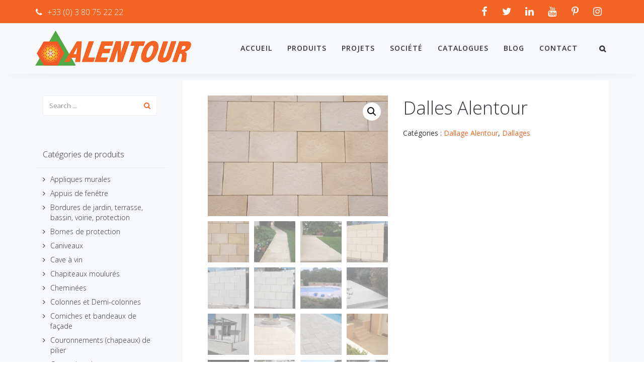

--- FILE ---
content_type: text/html; charset=UTF-8
request_url: https://www.pierre-alentour.fr/produit/dalles-alentour/
body_size: 30875
content:
<!DOCTYPE html>
<html lang="fr-FR">
<head>
	<meta charset="UTF-8"/>
	<meta http-equiv="X-UA-Compatible" content="IE=edge">
	<meta name="viewport" content="width=device-width, initial-scale=1">
	<meta name='robots' content='index, follow, max-image-preview:large, max-snippet:-1, max-video-preview:-1' />
<script type="text/javascript">function rgmkInitGoogleMaps(){window.rgmkGoogleMapsCallback=true;try{jQuery(document).trigger("rgmkGoogleMapsLoad")}catch(err){}}</script>	<!-- Pixel Cat Facebook Pixel Code -->
	<script>
	!function(f,b,e,v,n,t,s){if(f.fbq)return;n=f.fbq=function(){n.callMethod?
	n.callMethod.apply(n,arguments):n.queue.push(arguments)};if(!f._fbq)f._fbq=n;
	n.push=n;n.loaded=!0;n.version='2.0';n.queue=[];t=b.createElement(e);t.async=!0;
	t.src=v;s=b.getElementsByTagName(e)[0];s.parentNode.insertBefore(t,s)}(window,
	document,'script','https://connect.facebook.net/en_US/fbevents.js' );
	fbq( 'init', '688399095517946' );	</script>
	<!-- DO NOT MODIFY -->
	<!-- End Facebook Pixel Code -->
	
<!-- Google Tag Manager for WordPress by gtm4wp.com -->
<script data-cfasync="false" data-pagespeed-no-defer>
	var gtm4wp_datalayer_name = "dataLayer";
	var dataLayer = dataLayer || [];
</script>
<!-- End Google Tag Manager for WordPress by gtm4wp.com --><script type="text/javascript">
var ajaxurl = "https://www.pierre-alentour.fr/wp-admin/admin-ajax.php";
var ff_template_url = "https://www.pierre-alentour.fr/wp-content/themes/ark";
</script>
<script>window._wca = window._wca || [];</script>

	<!-- This site is optimized with the Yoast SEO plugin v26.7 - https://yoast.com/wordpress/plugins/seo/ -->
	<title>Dalles Alentour pierre reconstituée mono-format préfabriquées</title>
	<meta name="description" content="Dalles Alentour en pierre reconstituée, dallage mono-format en béton préfabriqué; fabrication française, Bourgogne. aménagement terrasse, cours, piscine." />
	<link rel="canonical" href="https://www.pierre-alentour.fr/produit/dalles-alentour/" />
	<meta property="og:locale" content="fr_FR" />
	<meta property="og:type" content="article" />
	<meta property="og:title" content="Dalles Alentour pierre reconstituée mono-format préfabriquées" />
	<meta property="og:description" content="Dalles Alentour en pierre reconstituée, dallage mono-format en béton préfabriqué; fabrication française, Bourgogne. aménagement terrasse, cours, piscine." />
	<meta property="og:url" content="https://www.pierre-alentour.fr/produit/dalles-alentour/" />
	<meta property="og:site_name" content="www.pierre-alentour.fr" />
	<meta property="article:publisher" content="https://www.facebook.com/alentourlux/" />
	<meta property="article:modified_time" content="2022-01-14T10:45:42+00:00" />
	<meta property="og:image" content="https://www.pierre-alentour.fr/wp-content/uploads/2018/11/Dallage-alentour-monoformat.jpg" />
	<meta property="og:image:width" content="500" />
	<meta property="og:image:height" content="334" />
	<meta property="og:image:type" content="image/jpeg" />
	<meta name="twitter:card" content="summary_large_image" />
	<meta name="twitter:label1" content="Durée de lecture estimée" />
	<meta name="twitter:data1" content="2 minutes" />
	<script type="application/ld+json" class="yoast-schema-graph">{"@context":"https://schema.org","@graph":[{"@type":"WebPage","@id":"https://www.pierre-alentour.fr/produit/dalles-alentour/","url":"https://www.pierre-alentour.fr/produit/dalles-alentour/","name":"Dalles Alentour pierre reconstituée mono-format préfabriquées","isPartOf":{"@id":"https://www.pierre-alentour.fr/#website"},"primaryImageOfPage":{"@id":"https://www.pierre-alentour.fr/produit/dalles-alentour/#primaryimage"},"image":{"@id":"https://www.pierre-alentour.fr/produit/dalles-alentour/#primaryimage"},"thumbnailUrl":"https://www.pierre-alentour.fr/wp-content/uploads/2018/11/Dallage-alentour-monoformat.jpg","datePublished":"2018-11-04T22:06:40+00:00","dateModified":"2022-01-14T10:45:42+00:00","description":"Dalles Alentour en pierre reconstituée, dallage mono-format en béton préfabriqué; fabrication française, Bourgogne. aménagement terrasse, cours, piscine.","breadcrumb":{"@id":"https://www.pierre-alentour.fr/produit/dalles-alentour/#breadcrumb"},"inLanguage":"fr-FR","potentialAction":[{"@type":"ReadAction","target":["https://www.pierre-alentour.fr/produit/dalles-alentour/"]}]},{"@type":"ImageObject","inLanguage":"fr-FR","@id":"https://www.pierre-alentour.fr/produit/dalles-alentour/#primaryimage","url":"https://www.pierre-alentour.fr/wp-content/uploads/2018/11/Dallage-alentour-monoformat.jpg","contentUrl":"https://www.pierre-alentour.fr/wp-content/uploads/2018/11/Dallage-alentour-monoformat.jpg","width":500,"height":334,"caption":"dallage en pierre reconstituée"},{"@type":"BreadcrumbList","@id":"https://www.pierre-alentour.fr/produit/dalles-alentour/#breadcrumb","itemListElement":[{"@type":"ListItem","position":1,"name":"Accueil","item":"https://www.pierre-alentour.fr/"},{"@type":"ListItem","position":2,"name":"Nouveautés","item":"https://www.pierre-alentour.fr/boutique/"},{"@type":"ListItem","position":3,"name":"Dalles Alentour"}]},{"@type":"WebSite","@id":"https://www.pierre-alentour.fr/#website","url":"https://www.pierre-alentour.fr/","name":"Pierre Alentour","description":"Pierre reconstituée - France - Bourgogne","publisher":{"@id":"https://www.pierre-alentour.fr/#organization"},"potentialAction":[{"@type":"SearchAction","target":{"@type":"EntryPoint","urlTemplate":"https://www.pierre-alentour.fr/?s={search_term_string}"},"query-input":{"@type":"PropertyValueSpecification","valueRequired":true,"valueName":"search_term_string"}}],"inLanguage":"fr-FR"},{"@type":"Organization","@id":"https://www.pierre-alentour.fr/#organization","name":"Pierre Alentour","url":"https://www.pierre-alentour.fr/","logo":{"@type":"ImageObject","inLanguage":"fr-FR","@id":"https://www.pierre-alentour.fr/#/schema/logo/image/","url":"https://www.pierre-alentour.fr/wp-content/uploads/2018/09/logo-alentour-01.png","contentUrl":"https://www.pierre-alentour.fr/wp-content/uploads/2018/09/logo-alentour-01.png","width":487,"height":110,"caption":"Pierre Alentour"},"image":{"@id":"https://www.pierre-alentour.fr/#/schema/logo/image/"},"sameAs":["https://www.facebook.com/alentourlux/","https://www.instagram.com/pierre.alentour/","https://www.pinterest.fr/pierrealentour/","https://www.youtube.com/channel/UCOHYsdnkaQjzIGsX9o_8YqQ"]}]}</script>
	<!-- / Yoast SEO plugin. -->


<link rel='dns-prefetch' href='//stats.wp.com' />
<link rel='dns-prefetch' href='//www.googletagmanager.com' />
<link rel='dns-prefetch' href='//fonts.googleapis.com' />
<link rel='preconnect' href='//c0.wp.com' />
<link rel="alternate" type="application/rss+xml" title="www.pierre-alentour.fr &raquo; Flux" href="https://www.pierre-alentour.fr/feed/" />
<link rel="alternate" type="application/rss+xml" title="www.pierre-alentour.fr &raquo; Flux des commentaires" href="https://www.pierre-alentour.fr/comments/feed/" />
<link rel="alternate" title="oEmbed (JSON)" type="application/json+oembed" href="https://www.pierre-alentour.fr/wp-json/oembed/1.0/embed?url=https%3A%2F%2Fwww.pierre-alentour.fr%2Fproduit%2Fdalles-alentour%2F" />
<link rel="alternate" title="oEmbed (XML)" type="text/xml+oembed" href="https://www.pierre-alentour.fr/wp-json/oembed/1.0/embed?url=https%3A%2F%2Fwww.pierre-alentour.fr%2Fproduit%2Fdalles-alentour%2F&#038;format=xml" />
<style id='wp-img-auto-sizes-contain-inline-css' type='text/css'>
img:is([sizes=auto i],[sizes^="auto," i]){contain-intrinsic-size:3000px 1500px}
/*# sourceURL=wp-img-auto-sizes-contain-inline-css */
</style>
<link rel='stylesheet' id='animate-css' href='https://www.pierre-alentour.fr/wp-content/plugins/fresh-framework//framework/themes/builder/metaBoxThemeBuilder/assets/freshGrid/extern/animate.css/animate.min.css?ver=1.63.0' type='text/css' media='all' />
<link rel='stylesheet' id='ff-freshgrid-css' href='https://www.pierre-alentour.fr/wp-content/plugins/fresh-framework//framework/themes/builder/metaBoxThemeBuilder/assets/freshGrid/freshGrid.css?ver=1.63.0' type='text/css' media='all' />
<style id='wp-emoji-styles-inline-css' type='text/css'>

	img.wp-smiley, img.emoji {
		display: inline !important;
		border: none !important;
		box-shadow: none !important;
		height: 1em !important;
		width: 1em !important;
		margin: 0 0.07em !important;
		vertical-align: -0.1em !important;
		background: none !important;
		padding: 0 !important;
	}
/*# sourceURL=wp-emoji-styles-inline-css */
</style>
<style id='wp-block-library-inline-css' type='text/css'>
:root{--wp-block-synced-color:#7a00df;--wp-block-synced-color--rgb:122,0,223;--wp-bound-block-color:var(--wp-block-synced-color);--wp-editor-canvas-background:#ddd;--wp-admin-theme-color:#007cba;--wp-admin-theme-color--rgb:0,124,186;--wp-admin-theme-color-darker-10:#006ba1;--wp-admin-theme-color-darker-10--rgb:0,107,160.5;--wp-admin-theme-color-darker-20:#005a87;--wp-admin-theme-color-darker-20--rgb:0,90,135;--wp-admin-border-width-focus:2px}@media (min-resolution:192dpi){:root{--wp-admin-border-width-focus:1.5px}}.wp-element-button{cursor:pointer}:root .has-very-light-gray-background-color{background-color:#eee}:root .has-very-dark-gray-background-color{background-color:#313131}:root .has-very-light-gray-color{color:#eee}:root .has-very-dark-gray-color{color:#313131}:root .has-vivid-green-cyan-to-vivid-cyan-blue-gradient-background{background:linear-gradient(135deg,#00d084,#0693e3)}:root .has-purple-crush-gradient-background{background:linear-gradient(135deg,#34e2e4,#4721fb 50%,#ab1dfe)}:root .has-hazy-dawn-gradient-background{background:linear-gradient(135deg,#faaca8,#dad0ec)}:root .has-subdued-olive-gradient-background{background:linear-gradient(135deg,#fafae1,#67a671)}:root .has-atomic-cream-gradient-background{background:linear-gradient(135deg,#fdd79a,#004a59)}:root .has-nightshade-gradient-background{background:linear-gradient(135deg,#330968,#31cdcf)}:root .has-midnight-gradient-background{background:linear-gradient(135deg,#020381,#2874fc)}:root{--wp--preset--font-size--normal:16px;--wp--preset--font-size--huge:42px}.has-regular-font-size{font-size:1em}.has-larger-font-size{font-size:2.625em}.has-normal-font-size{font-size:var(--wp--preset--font-size--normal)}.has-huge-font-size{font-size:var(--wp--preset--font-size--huge)}.has-text-align-center{text-align:center}.has-text-align-left{text-align:left}.has-text-align-right{text-align:right}.has-fit-text{white-space:nowrap!important}#end-resizable-editor-section{display:none}.aligncenter{clear:both}.items-justified-left{justify-content:flex-start}.items-justified-center{justify-content:center}.items-justified-right{justify-content:flex-end}.items-justified-space-between{justify-content:space-between}.screen-reader-text{border:0;clip-path:inset(50%);height:1px;margin:-1px;overflow:hidden;padding:0;position:absolute;width:1px;word-wrap:normal!important}.screen-reader-text:focus{background-color:#ddd;clip-path:none;color:#444;display:block;font-size:1em;height:auto;left:5px;line-height:normal;padding:15px 23px 14px;text-decoration:none;top:5px;width:auto;z-index:100000}html :where(.has-border-color){border-style:solid}html :where([style*=border-top-color]){border-top-style:solid}html :where([style*=border-right-color]){border-right-style:solid}html :where([style*=border-bottom-color]){border-bottom-style:solid}html :where([style*=border-left-color]){border-left-style:solid}html :where([style*=border-width]){border-style:solid}html :where([style*=border-top-width]){border-top-style:solid}html :where([style*=border-right-width]){border-right-style:solid}html :where([style*=border-bottom-width]){border-bottom-style:solid}html :where([style*=border-left-width]){border-left-style:solid}html :where(img[class*=wp-image-]){height:auto;max-width:100%}:where(figure){margin:0 0 1em}html :where(.is-position-sticky){--wp-admin--admin-bar--position-offset:var(--wp-admin--admin-bar--height,0px)}@media screen and (max-width:600px){html :where(.is-position-sticky){--wp-admin--admin-bar--position-offset:0px}}

/*# sourceURL=wp-block-library-inline-css */
</style><style id='global-styles-inline-css' type='text/css'>
:root{--wp--preset--aspect-ratio--square: 1;--wp--preset--aspect-ratio--4-3: 4/3;--wp--preset--aspect-ratio--3-4: 3/4;--wp--preset--aspect-ratio--3-2: 3/2;--wp--preset--aspect-ratio--2-3: 2/3;--wp--preset--aspect-ratio--16-9: 16/9;--wp--preset--aspect-ratio--9-16: 9/16;--wp--preset--color--black: #000000;--wp--preset--color--cyan-bluish-gray: #abb8c3;--wp--preset--color--white: #ffffff;--wp--preset--color--pale-pink: #f78da7;--wp--preset--color--vivid-red: #cf2e2e;--wp--preset--color--luminous-vivid-orange: #ff6900;--wp--preset--color--luminous-vivid-amber: #fcb900;--wp--preset--color--light-green-cyan: #7bdcb5;--wp--preset--color--vivid-green-cyan: #00d084;--wp--preset--color--pale-cyan-blue: #8ed1fc;--wp--preset--color--vivid-cyan-blue: #0693e3;--wp--preset--color--vivid-purple: #9b51e0;--wp--preset--gradient--vivid-cyan-blue-to-vivid-purple: linear-gradient(135deg,rgb(6,147,227) 0%,rgb(155,81,224) 100%);--wp--preset--gradient--light-green-cyan-to-vivid-green-cyan: linear-gradient(135deg,rgb(122,220,180) 0%,rgb(0,208,130) 100%);--wp--preset--gradient--luminous-vivid-amber-to-luminous-vivid-orange: linear-gradient(135deg,rgb(252,185,0) 0%,rgb(255,105,0) 100%);--wp--preset--gradient--luminous-vivid-orange-to-vivid-red: linear-gradient(135deg,rgb(255,105,0) 0%,rgb(207,46,46) 100%);--wp--preset--gradient--very-light-gray-to-cyan-bluish-gray: linear-gradient(135deg,rgb(238,238,238) 0%,rgb(169,184,195) 100%);--wp--preset--gradient--cool-to-warm-spectrum: linear-gradient(135deg,rgb(74,234,220) 0%,rgb(151,120,209) 20%,rgb(207,42,186) 40%,rgb(238,44,130) 60%,rgb(251,105,98) 80%,rgb(254,248,76) 100%);--wp--preset--gradient--blush-light-purple: linear-gradient(135deg,rgb(255,206,236) 0%,rgb(152,150,240) 100%);--wp--preset--gradient--blush-bordeaux: linear-gradient(135deg,rgb(254,205,165) 0%,rgb(254,45,45) 50%,rgb(107,0,62) 100%);--wp--preset--gradient--luminous-dusk: linear-gradient(135deg,rgb(255,203,112) 0%,rgb(199,81,192) 50%,rgb(65,88,208) 100%);--wp--preset--gradient--pale-ocean: linear-gradient(135deg,rgb(255,245,203) 0%,rgb(182,227,212) 50%,rgb(51,167,181) 100%);--wp--preset--gradient--electric-grass: linear-gradient(135deg,rgb(202,248,128) 0%,rgb(113,206,126) 100%);--wp--preset--gradient--midnight: linear-gradient(135deg,rgb(2,3,129) 0%,rgb(40,116,252) 100%);--wp--preset--font-size--small: 13px;--wp--preset--font-size--medium: 20px;--wp--preset--font-size--large: 36px;--wp--preset--font-size--x-large: 42px;--wp--preset--spacing--20: 0.44rem;--wp--preset--spacing--30: 0.67rem;--wp--preset--spacing--40: 1rem;--wp--preset--spacing--50: 1.5rem;--wp--preset--spacing--60: 2.25rem;--wp--preset--spacing--70: 3.38rem;--wp--preset--spacing--80: 5.06rem;--wp--preset--shadow--natural: 6px 6px 9px rgba(0, 0, 0, 0.2);--wp--preset--shadow--deep: 12px 12px 50px rgba(0, 0, 0, 0.4);--wp--preset--shadow--sharp: 6px 6px 0px rgba(0, 0, 0, 0.2);--wp--preset--shadow--outlined: 6px 6px 0px -3px rgb(255, 255, 255), 6px 6px rgb(0, 0, 0);--wp--preset--shadow--crisp: 6px 6px 0px rgb(0, 0, 0);}:where(.is-layout-flex){gap: 0.5em;}:where(.is-layout-grid){gap: 0.5em;}body .is-layout-flex{display: flex;}.is-layout-flex{flex-wrap: wrap;align-items: center;}.is-layout-flex > :is(*, div){margin: 0;}body .is-layout-grid{display: grid;}.is-layout-grid > :is(*, div){margin: 0;}:where(.wp-block-columns.is-layout-flex){gap: 2em;}:where(.wp-block-columns.is-layout-grid){gap: 2em;}:where(.wp-block-post-template.is-layout-flex){gap: 1.25em;}:where(.wp-block-post-template.is-layout-grid){gap: 1.25em;}.has-black-color{color: var(--wp--preset--color--black) !important;}.has-cyan-bluish-gray-color{color: var(--wp--preset--color--cyan-bluish-gray) !important;}.has-white-color{color: var(--wp--preset--color--white) !important;}.has-pale-pink-color{color: var(--wp--preset--color--pale-pink) !important;}.has-vivid-red-color{color: var(--wp--preset--color--vivid-red) !important;}.has-luminous-vivid-orange-color{color: var(--wp--preset--color--luminous-vivid-orange) !important;}.has-luminous-vivid-amber-color{color: var(--wp--preset--color--luminous-vivid-amber) !important;}.has-light-green-cyan-color{color: var(--wp--preset--color--light-green-cyan) !important;}.has-vivid-green-cyan-color{color: var(--wp--preset--color--vivid-green-cyan) !important;}.has-pale-cyan-blue-color{color: var(--wp--preset--color--pale-cyan-blue) !important;}.has-vivid-cyan-blue-color{color: var(--wp--preset--color--vivid-cyan-blue) !important;}.has-vivid-purple-color{color: var(--wp--preset--color--vivid-purple) !important;}.has-black-background-color{background-color: var(--wp--preset--color--black) !important;}.has-cyan-bluish-gray-background-color{background-color: var(--wp--preset--color--cyan-bluish-gray) !important;}.has-white-background-color{background-color: var(--wp--preset--color--white) !important;}.has-pale-pink-background-color{background-color: var(--wp--preset--color--pale-pink) !important;}.has-vivid-red-background-color{background-color: var(--wp--preset--color--vivid-red) !important;}.has-luminous-vivid-orange-background-color{background-color: var(--wp--preset--color--luminous-vivid-orange) !important;}.has-luminous-vivid-amber-background-color{background-color: var(--wp--preset--color--luminous-vivid-amber) !important;}.has-light-green-cyan-background-color{background-color: var(--wp--preset--color--light-green-cyan) !important;}.has-vivid-green-cyan-background-color{background-color: var(--wp--preset--color--vivid-green-cyan) !important;}.has-pale-cyan-blue-background-color{background-color: var(--wp--preset--color--pale-cyan-blue) !important;}.has-vivid-cyan-blue-background-color{background-color: var(--wp--preset--color--vivid-cyan-blue) !important;}.has-vivid-purple-background-color{background-color: var(--wp--preset--color--vivid-purple) !important;}.has-black-border-color{border-color: var(--wp--preset--color--black) !important;}.has-cyan-bluish-gray-border-color{border-color: var(--wp--preset--color--cyan-bluish-gray) !important;}.has-white-border-color{border-color: var(--wp--preset--color--white) !important;}.has-pale-pink-border-color{border-color: var(--wp--preset--color--pale-pink) !important;}.has-vivid-red-border-color{border-color: var(--wp--preset--color--vivid-red) !important;}.has-luminous-vivid-orange-border-color{border-color: var(--wp--preset--color--luminous-vivid-orange) !important;}.has-luminous-vivid-amber-border-color{border-color: var(--wp--preset--color--luminous-vivid-amber) !important;}.has-light-green-cyan-border-color{border-color: var(--wp--preset--color--light-green-cyan) !important;}.has-vivid-green-cyan-border-color{border-color: var(--wp--preset--color--vivid-green-cyan) !important;}.has-pale-cyan-blue-border-color{border-color: var(--wp--preset--color--pale-cyan-blue) !important;}.has-vivid-cyan-blue-border-color{border-color: var(--wp--preset--color--vivid-cyan-blue) !important;}.has-vivid-purple-border-color{border-color: var(--wp--preset--color--vivid-purple) !important;}.has-vivid-cyan-blue-to-vivid-purple-gradient-background{background: var(--wp--preset--gradient--vivid-cyan-blue-to-vivid-purple) !important;}.has-light-green-cyan-to-vivid-green-cyan-gradient-background{background: var(--wp--preset--gradient--light-green-cyan-to-vivid-green-cyan) !important;}.has-luminous-vivid-amber-to-luminous-vivid-orange-gradient-background{background: var(--wp--preset--gradient--luminous-vivid-amber-to-luminous-vivid-orange) !important;}.has-luminous-vivid-orange-to-vivid-red-gradient-background{background: var(--wp--preset--gradient--luminous-vivid-orange-to-vivid-red) !important;}.has-very-light-gray-to-cyan-bluish-gray-gradient-background{background: var(--wp--preset--gradient--very-light-gray-to-cyan-bluish-gray) !important;}.has-cool-to-warm-spectrum-gradient-background{background: var(--wp--preset--gradient--cool-to-warm-spectrum) !important;}.has-blush-light-purple-gradient-background{background: var(--wp--preset--gradient--blush-light-purple) !important;}.has-blush-bordeaux-gradient-background{background: var(--wp--preset--gradient--blush-bordeaux) !important;}.has-luminous-dusk-gradient-background{background: var(--wp--preset--gradient--luminous-dusk) !important;}.has-pale-ocean-gradient-background{background: var(--wp--preset--gradient--pale-ocean) !important;}.has-electric-grass-gradient-background{background: var(--wp--preset--gradient--electric-grass) !important;}.has-midnight-gradient-background{background: var(--wp--preset--gradient--midnight) !important;}.has-small-font-size{font-size: var(--wp--preset--font-size--small) !important;}.has-medium-font-size{font-size: var(--wp--preset--font-size--medium) !important;}.has-large-font-size{font-size: var(--wp--preset--font-size--large) !important;}.has-x-large-font-size{font-size: var(--wp--preset--font-size--x-large) !important;}
/*# sourceURL=global-styles-inline-css */
</style>

<style id='classic-theme-styles-inline-css' type='text/css'>
/*! This file is auto-generated */
.wp-block-button__link{color:#fff;background-color:#32373c;border-radius:9999px;box-shadow:none;text-decoration:none;padding:calc(.667em + 2px) calc(1.333em + 2px);font-size:1.125em}.wp-block-file__button{background:#32373c;color:#fff;text-decoration:none}
/*# sourceURL=/wp-includes/css/classic-themes.min.css */
</style>
<link rel='stylesheet' id='ssb-front-css-css' href='https://www.pierre-alentour.fr/wp-content/plugins/simple-social-buttons/assets/css/front.css?ver=6.2.0' type='text/css' media='all' />
<link rel='stylesheet' id='photoswipe-css' href='https://c0.wp.com/p/woocommerce/10.4.3/assets/css/photoswipe/photoswipe.min.css' type='text/css' media='all' />
<link rel='stylesheet' id='photoswipe-default-skin-css' href='https://c0.wp.com/p/woocommerce/10.4.3/assets/css/photoswipe/default-skin/default-skin.min.css' type='text/css' media='all' />
<link rel='stylesheet' id='woocommerce-layout-css' href='https://c0.wp.com/p/woocommerce/10.4.3/assets/css/woocommerce-layout.css' type='text/css' media='all' />
<style id='woocommerce-layout-inline-css' type='text/css'>

	.infinite-scroll .woocommerce-pagination {
		display: none;
	}
/*# sourceURL=woocommerce-layout-inline-css */
</style>
<link rel='stylesheet' id='woocommerce-smallscreen-css' href='https://c0.wp.com/p/woocommerce/10.4.3/assets/css/woocommerce-smallscreen.css' type='text/css' media='only screen and (max-width: 768px)' />
<link rel='stylesheet' id='woocommerce-general-css' href='https://c0.wp.com/p/woocommerce/10.4.3/assets/css/woocommerce.css' type='text/css' media='all' />
<style id='woocommerce-inline-inline-css' type='text/css'>
.woocommerce form .form-row .required { visibility: visible; }
/*# sourceURL=woocommerce-inline-inline-css */
</style>
<link rel='stylesheet' id='bootstrap-css' href='https://www.pierre-alentour.fr/wp-content/themes/ark/assets/plugins/bootstrap/css/bootstrap.min.css?ver=3.3.7' type='text/css' media='all' />
<link rel='stylesheet' id='jquery.mCustomScrollbar-css' href='https://www.pierre-alentour.fr/wp-content/themes/ark/assets/plugins/scrollbar/jquery.mCustomScrollbar.css?ver=3.1.12' type='text/css' media='all' />
<link rel='stylesheet' id='owl.carousel-css' href='https://www.pierre-alentour.fr/wp-content/themes/ark/assets/plugins/owl-carousel/assets/owl.carousel.css?ver=1.3.2' type='text/css' media='all' />
<link rel='stylesheet' id='magnific-popup-css' href='https://www.pierre-alentour.fr/wp-content/themes/ark/assets/plugins/magnific-popup/magnific-popup.css?ver=1.1.0' type='text/css' media='all' />
<link rel='stylesheet' id='cubeportfolio-css' href='https://www.pierre-alentour.fr/wp-content/themes/ark/assets/plugins/cubeportfolio/css/cubeportfolio.min.css?ver=3.8.0' type='text/css' media='all' />
<link rel='stylesheet' id='freshframework-font-awesome4-css' href='https://www.pierre-alentour.fr/wp-content/plugins/fresh-framework///framework/extern/iconfonts/ff-font-awesome4/ff-font-awesome4.css?ver=6.9' type='text/css' media='all' />
<link rel='stylesheet' id='freshframework-font-et-line-css' href='https://www.pierre-alentour.fr/wp-content/plugins/fresh-framework///framework/extern/iconfonts/ff-font-et-line/ff-font-et-line.css?ver=6.9' type='text/css' media='all' />
<link rel='stylesheet' id='freshframework-simple-line-icons-css' href='https://www.pierre-alentour.fr/wp-content/plugins/fresh-framework///framework/extern/iconfonts/ff-font-simple-line-icons/ff-font-simple-line-icons.css?ver=6.9' type='text/css' media='all' />
<link rel='stylesheet' id='ark-style-css' href='https://www.pierre-alentour.fr/wp-content/themes/ark/style.css?ver=6.9' type='text/css' media='all' />
<style id='ark-style-inline-css' type='text/css'>
body,p,.ff-richtext,li,li a,a,h1, h2, h3, h4, h5, h6 ,.progress-box-v1 .progress-title,.progress-box-v2 .progress-title,.team-v5-progress-box .progress-title,.pricing-list-v1 .pricing-list-v1-header-title,.team-v3 .progress-box .progress-title,.rating-container .caption > .label,.theme-portfolio .cbp-l-filters-alignRight,.theme-portfolio .cbp-l-filters-alignLeft,.theme-portfolio .cbp-l-filters-alignCenter,.theme-portfolio .cbp-filter-item,.theme-portfolio .cbp-l-loadMore-button .cbp-l-loadMore-link,.theme-portfolio .cbp-l-loadMore-button .cbp-l-loadMore-button-link,.theme-portfolio .cbp-l-loadMore-text .cbp-l-loadMore-link,.theme-portfolio .cbp-l-loadMore-text .cbp-l-loadMore-button-link,.theme-portfolio-v2 .cbp-l-filters-alignRight .cbp-filter-item,.theme-portfolio-v3 .cbp-l-filters-button .cbp-filter-item,.zeus .tp-bullet-title{font-family:'Open Sans',Arial,sans-serif}

.blog-classic .blog-classic-label,.blog-classic .blog-classic-subtitle,.blog-grid .blog-grid-title-el,.blog-grid .blog-grid-title-el .blog-grid-title-link,.blog-grid .blog-grid-supplemental-title,.op-b-blog .blog-grid-supplemental-title,.blog-grid .blog-grid-supplemental-category,.blog-grid-supplemental .blog-grid-supplemental-title a,.blog-teaser .blog-teaser-category .blog-teaser-category-title,.blog-teaser .blog-teaser-category .blog-teaser-category-title a,.news-v8 .news-v8-category a,.news-v1 .news-v1-heading .news-v1-heading-title > a,.news-v1 .news-v1-quote:before,.news-v2 .news-v2-subtitle,.news-v2 .news-v2-subtitle a,.ff-news-v3-meta-data,.ff-news-v3-meta-data a,.news-v3 .news-v3-content .news-v3-subtitle,.news-v6 .news-v6-subtitle,.news-v7 .news-v7-subtitle,.news-v8 .news-v8-category,.blog-simple-slider .op-b-blog-title,.blog-simple-slider .op-b-blog-title a,.heading-v1 .heading-v1-title,.heading-v1 .heading-v1-title p,.testimonials-v7 .testimonials-v7-title .sign,.team-v3 .team-v3-member-position,.heading-v1 .heading-v1-subtitle,.heading-v1 .heading-v1-subtitle p,.heading-v2 .heading-v2-text,.heading-v2 .heading-v2-text p,.heading-v3 .heading-v3-text,.heading-v3 .heading-v3-text p,.heading-v4 .heading-v4-subtitle,.heading-v4 .heading-v4-subtitle p,.newsletter-v2 .newsletter-v2-title span.sign,.quote-socials-v1 .quote-socials-v1-quote,.quote-socials-v1 .quote-socials-v1-quote p,.sliding-bg .sliding-bg-title,.timeline-v4 .timeline-v4-subtitle, .timeline-v4 .timeline-v4-subtitle a,.counters-v2 .counters-v2-subtitle,.icon-box-v2 .icon-box-v2-body-subtitle,.i-banner-v1 .i-banner-v1-heading .i-banner-v1-member-position,.i-banner-v1 .i-banner-v1-quote,.i-banner-v3 .i-banner-v3-subtitle,.newsletter-v2 .newsletter-v2-title:before,.piechart-v1 .piechart-v1-body .piechart-v1-body-subtitle,.pricing-list-v1 .pricing-list-v1-body .pricing-list-v1-header-subtitle,.pricing-list-v2 .pricing-list-v2-header-title,.pricing-list-v3 .pricing-list-v3-text,.promo-block-v2 .promo-block-v2-text,.promo-block-v2 .promo-block-v2-text p,.promo-block-v3 .promo-block-v3-subtitle,.services-v1 .services-v1-subtitle,.services-v10 .services-v10-no,.services-v11 .services-v11-subtitle,.slider-block-v1 .slider-block-v1-subtitle,.team-v3 .team-v3-header .team-v3-member-position,.team-v4 .team-v4-content .team-v4-member-position,.testimonials-v1 .testimonials-v1-author-position,.testimonials-v3 .testimonials-v3-subtitle:before,.testimonials-v3 .testimonials-v3-subtitle span.sign,.testimonials-v3 .testimonials-v3-author,.testimonials-v5 .testimonials-v5-quote-text,.testimonials-v5 .testimonials-v5-quote-text p,.testimonials-v6 .testimonials-v6-element .testimonials-v6-position,.testimonials-v6 .testimonials-v6-quote-text,.testimonials-v6 .testimonials-v6-quote-text p,.testimonials-v7 .testimonials-v7-title:before,.testimonials-v7 .testimonials-v7-author,.testimonials-v7-title-span,.footer .footer-testimonials .footer-testimonials-quote:before,.animated-headline-v1 .animated-headline-v1-subtitle,.news-v3 .news-v3-content .news-v3-subtitle,.news-v3 .news-v3-content .news-v3-subtitle a,.theme-ci-v1 .theme-ci-v1-item .theme-ci-v1-title{font-family:'Droid Serif',Arial,sans-serif}

code, kbd, pre, samp{font-family:'Courier New', Courier, monospace,Arial,sans-serif}

.custom-font-1{font-family:'Montserrat',Arial,sans-serif}

.custom-font-2{font-family:Arial, Helvetica, sans-serif,Arial,sans-serif}

.custom-font-3{font-family:Arial, Helvetica, sans-serif,Arial,sans-serif}

.custom-font-4{font-family:Arial, Helvetica, sans-serif,Arial,sans-serif}

.custom-font-5{font-family:Arial, Helvetica, sans-serif,Arial,sans-serif}

.custom-font-6{font-family:Arial, Helvetica, sans-serif,Arial,sans-serif}

.custom-font-7{font-family:Arial, Helvetica, sans-serif,Arial,sans-serif}

.custom-font-8{font-family:Arial, Helvetica, sans-serif,Arial,sans-serif}


/*# sourceURL=ark-style-inline-css */
</style>
<link rel='stylesheet' id='ark-google-fonts-css' href='//fonts.googleapis.com/css?family=Open+Sans%3A300%2C400%2C500%2C600%2C700%2C300i%2C400i%2C700i%7CDroid+Serif%3A300%2C400%2C500%2C600%2C700%2C300i%2C400i%2C700i%7CMontserrat%3A300%2C400%2C500%2C600%2C700%2C300i%2C400i%2C700i&#038;subset=cyrillic%2Ccyrillic-ext%2Cgreek%2Cgreek-ext%2Clatin%2Clatin-ext%2Cvietnamese&#038;ver=1.63.0' type='text/css' media='all' />
<link rel='stylesheet' id='ark-woocommerce-css' href='https://www.pierre-alentour.fr/wp-content/themes/ark/woocommerce/woocommerce.css?ver=6.9' type='text/css' media='all' />
<link rel='stylesheet' id='ark-colors-css' href='https://www.pierre-alentour.fr/wp-content/uploads/freshframework/css/colors.css?ver=6.9' type='text/css' media='all' />
<link rel='stylesheet' id='twentytwenty-css' href='https://www.pierre-alentour.fr/wp-content/themes/ark/assets/plugins/twentytwenty/css/twentytwenty.css?ver=6.9' type='text/css' media='all' />
<script type="text/javascript" src="https://c0.wp.com/c/6.9/wp-includes/js/jquery/jquery.min.js" id="jquery-core-js"></script>
<script type="text/javascript" src="https://c0.wp.com/c/6.9/wp-includes/js/jquery/jquery-migrate.min.js" id="jquery-migrate-js"></script>
<script type="text/javascript" src="https://www.pierre-alentour.fr/wp-content/plugins/revslider/public/assets/js/rbtools.min.js?ver=6.5.18" async id="tp-tools-js"></script>
<script type="text/javascript" src="https://www.pierre-alentour.fr/wp-content/plugins/revslider/public/assets/js/rs6.min.js?ver=6.5.25" async id="revmin-js"></script>
<script type="text/javascript" src="https://c0.wp.com/p/woocommerce/10.4.3/assets/js/jquery-blockui/jquery.blockUI.min.js" id="wc-jquery-blockui-js" defer="defer" data-wp-strategy="defer"></script>
<script type="text/javascript" id="wc-add-to-cart-js-extra">
/* <![CDATA[ */
var wc_add_to_cart_params = {"ajax_url":"/wp-admin/admin-ajax.php","wc_ajax_url":"/?wc-ajax=%%endpoint%%","i18n_view_cart":"Voir le panier","cart_url":"https://www.pierre-alentour.fr","is_cart":"","cart_redirect_after_add":"no"};
//# sourceURL=wc-add-to-cart-js-extra
/* ]]> */
</script>
<script type="text/javascript" src="https://c0.wp.com/p/woocommerce/10.4.3/assets/js/frontend/add-to-cart.min.js" id="wc-add-to-cart-js" defer="defer" data-wp-strategy="defer"></script>
<script type="text/javascript" src="https://c0.wp.com/p/woocommerce/10.4.3/assets/js/zoom/jquery.zoom.min.js" id="wc-zoom-js" defer="defer" data-wp-strategy="defer"></script>
<script type="text/javascript" src="https://c0.wp.com/p/woocommerce/10.4.3/assets/js/flexslider/jquery.flexslider.min.js" id="wc-flexslider-js" defer="defer" data-wp-strategy="defer"></script>
<script type="text/javascript" src="https://c0.wp.com/p/woocommerce/10.4.3/assets/js/photoswipe/photoswipe.min.js" id="wc-photoswipe-js" defer="defer" data-wp-strategy="defer"></script>
<script type="text/javascript" src="https://c0.wp.com/p/woocommerce/10.4.3/assets/js/photoswipe/photoswipe-ui-default.min.js" id="wc-photoswipe-ui-default-js" defer="defer" data-wp-strategy="defer"></script>
<script type="text/javascript" id="wc-single-product-js-extra">
/* <![CDATA[ */
var wc_single_product_params = {"i18n_required_rating_text":"Veuillez s\u00e9lectionner une note","i18n_rating_options":["1\u00a0\u00e9toile sur 5","2\u00a0\u00e9toiles sur 5","3\u00a0\u00e9toiles sur 5","4\u00a0\u00e9toiles sur 5","5\u00a0\u00e9toiles sur 5"],"i18n_product_gallery_trigger_text":"Voir la galerie d\u2019images en plein \u00e9cran","review_rating_required":"yes","flexslider":{"rtl":false,"animation":"slide","smoothHeight":true,"directionNav":false,"controlNav":"thumbnails","slideshow":false,"animationSpeed":500,"animationLoop":false,"allowOneSlide":false},"zoom_enabled":"1","zoom_options":[],"photoswipe_enabled":"1","photoswipe_options":{"shareEl":false,"closeOnScroll":false,"history":false,"hideAnimationDuration":0,"showAnimationDuration":0},"flexslider_enabled":"1"};
//# sourceURL=wc-single-product-js-extra
/* ]]> */
</script>
<script type="text/javascript" src="https://c0.wp.com/p/woocommerce/10.4.3/assets/js/frontend/single-product.min.js" id="wc-single-product-js" defer="defer" data-wp-strategy="defer"></script>
<script type="text/javascript" src="https://c0.wp.com/p/woocommerce/10.4.3/assets/js/js-cookie/js.cookie.min.js" id="wc-js-cookie-js" defer="defer" data-wp-strategy="defer"></script>
<script type="text/javascript" id="woocommerce-js-extra">
/* <![CDATA[ */
var woocommerce_params = {"ajax_url":"/wp-admin/admin-ajax.php","wc_ajax_url":"/?wc-ajax=%%endpoint%%","i18n_password_show":"Afficher le mot de passe","i18n_password_hide":"Masquer le mot de passe"};
//# sourceURL=woocommerce-js-extra
/* ]]> */
</script>
<script type="text/javascript" src="https://c0.wp.com/p/woocommerce/10.4.3/assets/js/frontend/woocommerce.min.js" id="woocommerce-js" defer="defer" data-wp-strategy="defer"></script>
<script type="text/javascript" src="https://stats.wp.com/s-202603.js" id="woocommerce-analytics-js" defer="defer" data-wp-strategy="defer"></script>

<!-- Extrait de code de la balise Google (gtag.js) ajouté par Site Kit -->
<!-- Extrait Google Analytics ajouté par Site Kit -->
<script type="text/javascript" src="https://www.googletagmanager.com/gtag/js?id=G-5QH5FZHWD0" id="google_gtagjs-js" async></script>
<script type="text/javascript" id="google_gtagjs-js-after">
/* <![CDATA[ */
window.dataLayer = window.dataLayer || [];function gtag(){dataLayer.push(arguments);}
gtag("set","linker",{"domains":["www.pierre-alentour.fr"]});
gtag("js", new Date());
gtag("set", "developer_id.dZTNiMT", true);
gtag("config", "G-5QH5FZHWD0");
//# sourceURL=google_gtagjs-js-after
/* ]]> */
</script>
<link rel="https://api.w.org/" href="https://www.pierre-alentour.fr/wp-json/" /><link rel="alternate" title="JSON" type="application/json" href="https://www.pierre-alentour.fr/wp-json/wp/v2/product/1942" /><link rel="EditURI" type="application/rsd+xml" title="RSD" href="https://www.pierre-alentour.fr/xmlrpc.php?rsd" />
<meta name="generator" content="WordPress 6.9" />
<meta name="generator" content="WooCommerce 10.4.3" />
<link rel='shortlink' href='https://www.pierre-alentour.fr/?p=1942' />
<!-- start Simple Custom CSS and JS -->
<script>
window.axeptioSettings = {
  clientId: "626f82f6d747142de1b02a71",
  cookiesVersion: "pierre-alentour-fr",
};
 
(function(d, s) {
  var t = d.getElementsByTagName(s)[0], e = d.createElement(s);
  e.async = true; e.src = "//static.axept.io/sdk.js";
  t.parentNode.insertBefore(e, t);
})(document, "script");
</script><!-- end Simple Custom CSS and JS -->

		<!-- GA Google Analytics @ https://m0n.co/ga -->
		<script>
			(function(i,s,o,g,r,a,m){i['GoogleAnalyticsObject']=r;i[r]=i[r]||function(){
			(i[r].q=i[r].q||[]).push(arguments)},i[r].l=1*new Date();a=s.createElement(o),
			m=s.getElementsByTagName(o)[0];a.async=1;a.src=g;m.parentNode.insertBefore(a,m)
			})(window,document,'script','https://www.google-analytics.com/analytics.js','ga');
			ga('create', 'UA-15254023-1', 'auto');
			ga('send', 'pageview');
		</script>

	<meta name="generator" content="Site Kit by Google 1.170.0" /> <style media="screen">

		.simplesocialbuttons.simplesocialbuttons_inline .ssb-fb-like, .simplesocialbuttons.simplesocialbuttons_inline amp-facebook-like {
	  margin: ;
	}
		 /*inline margin*/
	
	
	
	
	
		.simplesocialbuttons.simplesocialbuttons_inline.simplesocial-round-icon button{
	  margin: ;
	}

	
			 /*margin-digbar*/

	
	
	
	
	
	
	
</style>

<!-- Open Graph Meta Tags generated by Simple Social Buttons 6.2.0 -->
<meta property="og:title" content="Dalles Alentour - www.pierre-alentour.fr" />
<meta property="og:type" content="website" />
<meta property="og:description" content="[ffb_column_1 unique_id=&quot;2jj41t4o&quot; data=&quot;%7B%22o%22%3A%7B%22gen%22%3A%7B%22ffsys-disabled%22%3A%220%22%2C%22ffsys-info%22%3A%22%7B%7D%22%2C%22xs%22%3A%2212%22%2C%22sm%22%3A%22unset%22%2C%22md%22%3A%2212%22%2C%22lg%22%3A%22unset%22%2C%22is-centered%22%3A%220%22%2C%22is-bg-clipped%22%3A%220%22%2C%22xs-last%22%3A%22no%22%2C%22sm-last%22%3A%22unset%22%2C%22md-last%22%3A%22unset%22%2C%22lg-last%22%3A%22unset%22%2C%22xs-offset%22%3A%22unset%22%2C%22sm-offset%22%3A%22unset%22%2C%22md-offset%22%3A%22unset%22%2C%22lg-offset%22%3A%22unset%22%2C%22xs-pull%22%3A%22unset%22%2C%22sm-pull%22%3A%22unset%22%2C%22md-pull%22%3A%22unset%22%2C%22lg-pull%22%3A%22unset%22%2C%22xs-push%22%3A%22unset%22%2C%22sm-push%22%3A%22unset%22%2C%22md-push%22%3A%22unset%22%2C%22lg-push%22%3A%22unset%22%2C%22xs-overlap%22%3A%22no%22%2C%22sm-overlap%22%3A%22unset%22%2C%22md-overlap%22%3A%22unset%22%2C%22lg-overlap%22%3A%22unset%22%7D%7D%7D&quot;][ffb_paragraph_2 unique_id=&quot;2jj4205p&quot; data=&quot;%7B%22o%22%3A%7B%22gen%22%3A%7B%22ffsys-disabled%22%3A%220%22%2C%22ffsys-info%22%3A%22%7B%7D%22%2C%22text-is-richtext%22%3A%221%22%2C%22align%22%3A%22text-left%22%2C%22align-sm%22%3A%22%22%2C%22align-md%22%3A%22%22%2C%22align-lg%22%3A%22%22%7D%7D%7D&quot;][ffb_param route=&quot;o gen text&quot;]Dalles ALENTOUR en pierre reconstitu&eacute;e, dallage mono format, 35 x 52,5 cm, &eacute;paisseur 3,5 cm, pose en chevron ou en bande. &nbsp; D&eacute;signation produit : Dallage ALENTOUR, teintes panach&eacute;es A ou S ou couleur grise, le m&sup2; (pose sans joint). Dimensions (L x l x &eacute;p.) : 35 x 52,5 x…" />
<meta property="og:url" content="https://www.pierre-alentour.fr/produit/dalles-alentour/" />
<meta property="og:site_name" content="www.pierre-alentour.fr" />
<meta property="og:image" content="https://www.pierre-alentour.fr/wp-content/uploads/2018/11/Dallage-alentour-monoformat.jpg" />
<meta name="twitter:card" content="summary_large_image" />
<meta name="twitter:description" content="[ffb_column_1 unique_id="2jj41t4o" data="%7B%22o%22%3A%7B%22gen%22%3A%7B%22ffsys-disabled%22%3A%220%22%2C%22ffsys-info%22%3A%22%7B%7D%22%2C%22xs%22%3A%2212%22%2C%22sm%22%3A%22unset%22%2C%22md%22%3A%2212%22%2C%22lg%22%3A%22unset%22%2C%22is-centered%22%3A%220%22%2C%22is-bg-clipped%22%3A%220%22%2C%22xs-last%22%3A%22no%22%2C%22sm-last%22%3A%22unset%22%2C%22md-last%22%3A%22unset%22%2C%22lg-last%22%3A%22unset%22%2C%22xs-offset%22%3A%22unset%22%2C%22sm-offset%22%3A%22unset%22%2C%22md-offset%22%3A%22unset%22%2C%22lg-offset%22%3A%22unset%22%2C%22xs-pull%22%3A%22unset%22%2C%22sm-pull%22%3A%22unset%22%2C%22md-pull%22%3A%22unset%22%2C%22lg-pull%22%3A%22unset%22%2C%22xs-push%22%3A%22unset%22%2C%22sm-push%22%3A%22unset%22%2C%22md-push%22%3A%22unset%22%2C%22lg-push%22%3A%22unset%22%2C%22xs-overlap%22%3A%22no%22%2C%22sm-overlap%22%3A%22unset%22%2C%22md-overlap%22%3A%22unset%22%2C%22lg-overlap%22%3A%22unset%22%7D%7D%7D"][ffb_paragraph_2 unique_id="2jj4205p" data="%7B%22o%22%3A%7B%22gen%22%3A%7B%22ffsys-disabled%22%3A%220%22%2C%22ffsys-info%22%3A%22%7B%7D%22%2C%22text-is-richtext%22%3A%221%22%2C%22align%22%3A%22text-left%22%2C%22align-sm%22%3A%22%22%2C%22align-md%22%3A%22%22%2C%22align-lg%22%3A%22%22%7D%7D%7D"][ffb_param route="o gen text"]Dalles ALENTOUR en pierre reconstitu&eacute;e, dallage mono format, 35 x 52,5 cm, &eacute;paisseur 3,5 cm, pose en chevron ou en bande. &nbsp; D&eacute;signation produit : Dallage ALENTOUR, teintes panach&eacute;es A ou S ou couleur grise, le m&sup2; (pose sans joint). Dimensions (L x l x &eacute;p.) : 35 x 52,5 x…" />
<meta name="twitter:title" content="Dalles Alentour - www.pierre-alentour.fr" />
<meta property="twitter:image" content="https://www.pierre-alentour.fr/wp-content/uploads/2018/11/Dallage-alentour-monoformat.jpg" />
	<style>img#wpstats{display:none}</style>
		
<!-- Google Tag Manager for WordPress by gtm4wp.com -->
<!-- GTM Container placement set to automatic -->
<script data-cfasync="false" data-pagespeed-no-defer type="text/javascript">
	var dataLayer_content = {"pagePostType":"product","pagePostType2":"single-product","pagePostAuthor":"s.mouali@systalium.com"};
	dataLayer.push( dataLayer_content );
</script>
<script data-cfasync="false" data-pagespeed-no-defer type="text/javascript">
(function(w,d,s,l,i){w[l]=w[l]||[];w[l].push({'gtm.start':
new Date().getTime(),event:'gtm.js'});var f=d.getElementsByTagName(s)[0],
j=d.createElement(s),dl=l!='dataLayer'?'&l='+l:'';j.async=true;j.src=
'//www.googletagmanager.com/gtm.js?id='+i+dl;f.parentNode.insertBefore(j,f);
})(window,document,'script','dataLayer','GTM-NKL5R7K');
</script>
<!-- End Google Tag Manager for WordPress by gtm4wp.com -->	<noscript><style>.woocommerce-product-gallery{ opacity: 1 !important; }</style></noscript>
	<meta name="generator" content="Powered by Slider Revolution 6.5.25 - responsive, Mobile-Friendly Slider Plugin for WordPress with comfortable drag and drop interface." />
<link rel="icon" href="https://www.pierre-alentour.fr/wp-content/uploads/2019/06/favicon-100x100.png" sizes="32x32" />
<link rel="icon" href="https://www.pierre-alentour.fr/wp-content/uploads/2019/06/favicon.png" sizes="192x192" />
<link rel="apple-touch-icon" href="https://www.pierre-alentour.fr/wp-content/uploads/2019/06/favicon.png" />
<meta name="msapplication-TileImage" content="https://www.pierre-alentour.fr/wp-content/uploads/2019/06/favicon.png" />
<script>function setREVStartSize(e){
			//window.requestAnimationFrame(function() {
				window.RSIW = window.RSIW===undefined ? window.innerWidth : window.RSIW;
				window.RSIH = window.RSIH===undefined ? window.innerHeight : window.RSIH;
				try {
					var pw = document.getElementById(e.c).parentNode.offsetWidth,
						newh;
					pw = pw===0 || isNaN(pw) || (e.l=="fullwidth" || e.layout=="fullwidth") ? window.RSIW : pw;
					e.tabw = e.tabw===undefined ? 0 : parseInt(e.tabw);
					e.thumbw = e.thumbw===undefined ? 0 : parseInt(e.thumbw);
					e.tabh = e.tabh===undefined ? 0 : parseInt(e.tabh);
					e.thumbh = e.thumbh===undefined ? 0 : parseInt(e.thumbh);
					e.tabhide = e.tabhide===undefined ? 0 : parseInt(e.tabhide);
					e.thumbhide = e.thumbhide===undefined ? 0 : parseInt(e.thumbhide);
					e.mh = e.mh===undefined || e.mh=="" || e.mh==="auto" ? 0 : parseInt(e.mh,0);
					if(e.layout==="fullscreen" || e.l==="fullscreen")
						newh = Math.max(e.mh,window.RSIH);
					else{
						e.gw = Array.isArray(e.gw) ? e.gw : [e.gw];
						for (var i in e.rl) if (e.gw[i]===undefined || e.gw[i]===0) e.gw[i] = e.gw[i-1];
						e.gh = e.el===undefined || e.el==="" || (Array.isArray(e.el) && e.el.length==0)? e.gh : e.el;
						e.gh = Array.isArray(e.gh) ? e.gh : [e.gh];
						for (var i in e.rl) if (e.gh[i]===undefined || e.gh[i]===0) e.gh[i] = e.gh[i-1];
											
						var nl = new Array(e.rl.length),
							ix = 0,
							sl;
						e.tabw = e.tabhide>=pw ? 0 : e.tabw;
						e.thumbw = e.thumbhide>=pw ? 0 : e.thumbw;
						e.tabh = e.tabhide>=pw ? 0 : e.tabh;
						e.thumbh = e.thumbhide>=pw ? 0 : e.thumbh;
						for (var i in e.rl) nl[i] = e.rl[i]<window.RSIW ? 0 : e.rl[i];
						sl = nl[0];
						for (var i in nl) if (sl>nl[i] && nl[i]>0) { sl = nl[i]; ix=i;}
						var m = pw>(e.gw[ix]+e.tabw+e.thumbw) ? 1 : (pw-(e.tabw+e.thumbw)) / (e.gw[ix]);
						newh =  (e.gh[ix] * m) + (e.tabh + e.thumbh);
					}
					var el = document.getElementById(e.c);
					if (el!==null && el) el.style.height = newh+"px";
					el = document.getElementById(e.c+"_wrapper");
					if (el!==null && el) {
						el.style.height = newh+"px";
						el.style.display = "block";
					}
				} catch(e){
					console.log("Failure at Presize of Slider:" + e)
				}
			//});
		  };</script>
		<style type="text/css" id="wp-custom-css">
			.orderby{display:none}
.pswp__bg {
	background: url(/wp-content/uploads/2018/12/concrete.jpg);
}
.pswp__ui--fit .pswp__top-bar, .pswp__ui--fit .pswp__caption{
	background-color: #e4e4e4;
}
.pswp__caption__center {
    color: #52555d !important;
}



.latest-tuts-media {display:none}

.pswp__button--arrow--left, .pswp__button--arrow--right { 
	border-radius:50%!important;
    width: 70px;
    height: 70px;
	
}

.pswp__button--arrow--left:before, .pswp__button--arrow--right:before {
top: 22px;}

.pswp__button--arrow--left, .pswp__button--arrow--right {     border-radius: 50%!important;
}
.pswp__button--arrow--right:before {
    right: 18px;
    background-position: -94px -44px;
}
.pswp__button--arrow--left:before {
    left: 18px;
    background-position: -138px -44px;
}

button.pswp__button, button.pswp__button:hover, button.pswp__button--arrow--left::before, button.pswp__button--arrow--right::before{
	
}		</style>
		
<!-- Favicon -->
<link rel="apple-touch-icon-precomposed" sizes="57x57" href="https://www.pierre-alentour.fr/wp-content/uploads/freshframework/ff_fresh_favicon/favicon_57x57--2019_06_13__02_28_39.png"> <!-- iPhone iOS ≤ 6 favicon -->
<link rel="apple-touch-icon-precomposed" sizes="114x114" href="https://www.pierre-alentour.fr/wp-content/uploads/freshframework/ff_fresh_favicon/favicon_114x114--2019_06_13__02_28_39.png"> <!-- iPhone iOS ≤ 6 Retina favicon -->
<link rel="apple-touch-icon-precomposed" sizes="72x72" href="https://www.pierre-alentour.fr/wp-content/uploads/freshframework/ff_fresh_favicon/favicon_72x72--2019_06_13__02_28_39.png"> <!-- iPad iOS ≤ 6 favicon -->
<link rel="apple-touch-icon-precomposed" sizes="144x144" href="https://www.pierre-alentour.fr/wp-content/uploads/freshframework/ff_fresh_favicon/favicon_144x144--2019_06_13__02_28_39.png"> <!-- iPad iOS ≤ 6 Retina favicon -->
<link rel="apple-touch-icon-precomposed" sizes="60x60" href="https://www.pierre-alentour.fr/wp-content/uploads/freshframework/ff_fresh_favicon/favicon_60x60--2019_06_13__02_28_39.png"> <!-- iPhone iOS ≥ 7 favicon -->
<link rel="apple-touch-icon-precomposed" sizes="120x120" href="https://www.pierre-alentour.fr/wp-content/uploads/freshframework/ff_fresh_favicon/favicon_120x120--2019_06_13__02_28_39.png"> <!-- iPhone iOS ≥ 7 Retina favicon -->
<link rel="apple-touch-icon-precomposed" sizes="76x76" href="https://www.pierre-alentour.fr/wp-content/uploads/freshframework/ff_fresh_favicon/favicon_76x76--2019_06_13__02_28_39.png"> <!-- iPad iOS ≥ 7 favicon -->
<link rel="apple-touch-icon-precomposed" sizes="152x152" href="https://www.pierre-alentour.fr/wp-content/uploads/freshframework/ff_fresh_favicon/favicon_152x152--2019_06_13__02_28_39.png"> <!-- iPad iOS ≥ 7 Retina favicon -->
<link rel="icon" type="image/png" sizes="196x196" href="https://www.pierre-alentour.fr/wp-content/uploads/freshframework/ff_fresh_favicon/favicon_196x196--2019_06_13__02_28_39.png"> <!-- Android Chrome M31+ favicon -->
<link rel="icon" type="image/png" sizes="160x160" href="https://www.pierre-alentour.fr/wp-content/uploads/freshframework/ff_fresh_favicon/favicon_160x160--2019_06_13__02_28_39.png"> <!-- Opera Speed Dial ≤ 12 favicon -->
<link rel="icon" type="image/png" sizes="96x96" href="https://www.pierre-alentour.fr/wp-content/uploads/freshframework/ff_fresh_favicon/favicon_96x96--2019_06_13__02_28_39.png"> <!-- Google TV favicon -->
<link rel="icon" type="image/png" sizes="32x32" href="https://www.pierre-alentour.fr/wp-content/uploads/freshframework/ff_fresh_favicon/favicon_32x32--2019_06_13__02_28_39.png"> <!-- Default medium favicon -->
<link rel="icon" type="image/png" sizes="16x16" href="https://www.pierre-alentour.fr/wp-content/uploads/freshframework/ff_fresh_favicon/favicon_16x16--2019_06_13__02_28_39.png"> <!-- Default small favicon -->
<meta name="msapplication-TileColor" content="#FFFFFF" > <!-- IE10 Windows 8.0 favicon -->
<link rel="shortcut icon" href="https://www.pierre-alentour.fr/wp-content/uploads/freshframework/ff_fresh_favicon/icon2019_06_13__02_28_39.ico" /> <!-- Default favicons (16, 32, 48) in .ico format -->
<!--/Favicon -->

<link rel='stylesheet' id='wc-blocks-style-css' href='https://c0.wp.com/p/woocommerce/10.4.3/assets/client/blocks/wc-blocks.css' type='text/css' media='all' />
<link rel='stylesheet' id='select2-css' href='https://c0.wp.com/p/woocommerce/10.4.3/assets/css/select2.css' type='text/css' media='all' />
<link rel='stylesheet' id='rs-plugin-settings-css' href='https://www.pierre-alentour.fr/wp-content/plugins/revslider/public/assets/css/rs6.css?ver=6.5.25' type='text/css' media='all' />
<style id='rs-plugin-settings-inline-css' type='text/css'>
#rs-demo-id {}
/*# sourceURL=rs-plugin-settings-inline-css */
</style>
</head>
<body class="wp-singular product-template-default single single-product postid-1942 wp-theme-ark theme-ark woocommerce woocommerce-page woocommerce-no-js appear-animate">

<!-- GTM Container placement set to automatic -->
<!-- Google Tag Manager (noscript) -->
				<noscript><iframe src="https://www.googletagmanager.com/ns.html?id=GTM-NKL5R7K" height="0" width="0" style="display:none;visibility:hidden" aria-hidden="true"></iframe></noscript>
<!-- End Google Tag Manager (noscript) --><div class="ffb-id-navigation-header wrapper ff-boxed-wrapper animsition "><div class="wrapper-top-space"></div><header class="ark-header ark-cart-classic ark-cart-left-side-xs  header-no-pills header header-sticky navbar-fixed-top header-has-topbar fg-text-dark ffb-header-design"><div class="ff-ark-header-circle-shadow"></div><div class="ark-topbar-wrapper  ark-topbar-hidden-on-scroll theme-toggle-content"><div class="ark-topbar"><section class="ffb-id-pmn6cqf fg-section fg-el-has-bg fg-text-dark"><span class="fg-bg"><span data-fg-bg="{&quot;type&quot;:&quot;color&quot;,&quot;opacity&quot;:1,&quot;color&quot;:&quot;#f36425&quot;}" class="fg-bg-layer fg-bg-type-color " style="opacity: 1; background-color: #f36425;"></span></span><div class="fg-container container fg-container-large fg-container-lvl--1 "><div class="fg-row row    fg-row-match-cols"  data-fg-match-cols="{&quot;1&quot;:&quot;0&quot;,&quot;2&quot;:&quot;0&quot;,&quot;3&quot;:&quot;1&quot;,&quot;4&quot;:&quot;1&quot;}" ><div class="ffb-id-pmn748r fg-col col-xs-12 col-sm-6 col-md-6 fg-text-dark"><div class="fg-vcenter-wrapper"><div class="fg-vcenter"><div class="fg-match-column-inside-wrapper"><div class="ffb-id-pmnqvgt buttons-el-wrapper text-left    fg-text-dark"><a href="tel:03 80 75 22 22" class="ffb-block-button-1-0 ffb-btn ffb-btn-v4 ffb-btn-link  btn-base-brd-slide btn-slide  btn-base-md   btn-w-auto fg-text-dark ffb-button4-1"><i class="btn-text btn-base-element-icon margin-r-10 ff-font-awesome4 icon-phone"></i><span class="btn-text">+33 (0) 3 80 75 22 22</span></a></div></div></div></div></div><div class="ffb-id-pmn78gh fg-col col-xs-12 col-sm-6 col-md-6 fg-text-dark"><div class="fg-vcenter-wrapper"><div class="fg-vcenter"><div class="fg-match-column-inside-wrapper"><div class="ffb-id-pmnn39k icons ff-el-icons text-right    fg-text-dark"><ul class="list-inline"><li data-fg-height="{&quot;1&quot;:&quot;30px&quot;,&quot;2&quot;:&quot;30px&quot;,&quot;3&quot;:&quot;30px&quot;,&quot;4&quot;:&quot;30px&quot;}" style="line-height:48px;  display:inline-block;  overflow:hidden; " class="fg-text-dark ffb-html-1"></li><li class="theme-icons-wrap fg-text-dark ffb-icon1-2"><a href="https://www.facebook.com/alentourlux/"  target="_blank" ><i class="theme-icons ff-custom-color theme-icons-md  ff-font-awesome4 icon-facebook  "></i></a></li><li class="theme-icons-wrap fg-text-dark ffb-icon1-3"><a href="https://twitter.com/Alentour_Lux"  target="_blank" ><i class="theme-icons ff-custom-color theme-icons-md  ff-font-awesome4 icon-twitter  "></i></a></li><li class="theme-icons-wrap fg-text-dark ffb-icon1-4"><a href="https://www.linkedin.com/company/alentour-sarl/"  target="_blank" ><i class="theme-icons ff-custom-color theme-icons-md  ff-font-awesome4 icon-linkedin  "></i></a></li><li class="theme-icons-wrap fg-text-dark ffb-icon1-5"><a href="https://www.youtube.com/user/PierreAlentour/"  target="_blank" ><i class="theme-icons ff-custom-color theme-icons-md  ff-font-awesome4 icon-youtube  "></i></a></li><li class="theme-icons-wrap fg-text-dark ffb-icon1-6"><a href="https://www.pinterest.fr/pierrealentour/"  target="_blank" ><i class="theme-icons ff-custom-color theme-icons-md  ff-font-awesome4 icon-pinterest-p  "></i></a></li><li class="theme-icons-wrap fg-text-dark ffb-icon1-7"><a href="https://www.instagram.com/pierre.alentour/"  target="_blank" ><i class="theme-icons ff-custom-color theme-icons-md  ff-font-awesome4 icon-instagram  "></i></a></li></ul></div></div></div></div></div></div></div></section></div></div><nav class="navbar mega-menu fg-text-dark ffb-header-design-inner" role="navigation">
				<div class=" fg-container container fg-container-large  ">
					<div class="menu-container">
						
													<button type="button" class="navbar-toggle" data-toggle="collapse" data-target=".nav-collapse">
								<span class="sr-only">Toggle navigation</span>
								<span class="toggle-icon"></span>
							</button>
						
																					<div class="theme-toggle-trigger topbar-toggle-trigger">
									<i class="topbar-toggle-trigger-icon-style ff-font-awesome4 icon-ellipsis-v"></i>
								</div>
																			<div class="navbar-actions">

									<div class="navbar-actions-shrink search-classic">
			<div class="search-classic-btn ffb-ark-first-level-menu">
				<i class="navbar-special-icon search-classic-btn-default ff-font-awesome4 icon-search"></i>
				<i class="navbar-special-icon search-classic-btn-active ff-font-awesome4 icon-times"></i>
			</div>
			<div class="search-classic-field">
				<form method="get" action="https://www.pierre-alentour.fr/">
					<div class="input-group">
												<input
							name="s"
							type="text"
							class="form-control search-classic-input"
							placeholder="Recherche ..."
							value=""
						>

						<span class="input-group-btn">
							<button class="btn-base-bg btn-base-sm search-classic-submit-button" type="submit"><i class="search-on-header-btn-default ff-font-awesome4 icon-search"></i></button>
						</span>
					</div>
				</form>
			</div>
		</div>
								</div>

						<div class="navbar-logo fg-text-dark ffb-logo"><a class="navbar-logo-wrap" href="https://www.pierre-alentour.fr/"><img class="navbar-logo-img navbar-logo-img-normal" src="https://www.pierre-alentour.fr/wp-content/uploads/2018/09/logo-alentour-01.png" alt="www.pierre-alentour.fr"><img class="navbar-logo-img navbar-logo-img-fixed" src="https://www.pierre-alentour.fr/wp-content/uploads/2018/09/logo-alentour-01.png" alt="www.pierre-alentour.fr"><img class="navbar-logo-img navbar-logo-img-mobile" src="https://www.pierre-alentour.fr/wp-content/uploads/2018/09/logo-alentour-01.png" alt="www.pierre-alentour.fr"><img class="navbar-logo-img navbar-logo-img-tablet" src="https://www.pierre-alentour.fr/wp-content/uploads/2018/09/logo-alentour-01.png" alt="www.pierre-alentour.fr"></a><span class="hidden header-height-info" data-desktopBeforeScroll="100" data-desktopAfterScroll="90" data-mobileBeforeScroll="50" data-tabletBeforeScroll="72"></span></div>
					</div>

					<div class="collapse navbar-collapse nav-collapse">
						<div class="menu-container">

															<ul class="nav navbar-nav navbar-nav-left">
									<li id="menu-item-13" class="menu-item menu-item-type-post_type menu-item-object-page menu-item-home nav-item  menu-item-13"><a href="https://www.pierre-alentour.fr/" class=" nav-item-child ffb-ark-first-level-menu ">Accueil</a></li><li id="menu-item-1072" class="menu-item menu-item-type-post_type menu-item-object-page current_page_parent nav-item  menu-item-1072"><a href="https://www.pierre-alentour.fr/boutique/" class=" nav-item-child ffb-ark-first-level-menu ">Produits</a></li><li id="menu-item-7443" class="menu-item menu-item-type-post_type menu-item-object-page nav-item  menu-item-7443"><a href="https://www.pierre-alentour.fr/projets/" class=" nav-item-child ffb-ark-first-level-menu ">Projets</a></li><li id="menu-item-1000" class="menu-item menu-item-type-post_type menu-item-object-page nav-item  menu-item-1000"><a href="https://www.pierre-alentour.fr/societe-fabricant-pierre-reconstituee-beton-chanvre/" class=" nav-item-child ffb-ark-first-level-menu ">Société</a></li><li id="menu-item-829" class="menu-item menu-item-type-post_type menu-item-object-page nav-item  menu-item-829"><a href="https://www.pierre-alentour.fr/telechargement/" class=" nav-item-child ffb-ark-first-level-menu ">Catalogues</a></li><li id="menu-item-4601" class="menu-item menu-item-type-post_type menu-item-object-page nav-item  menu-item-4601"><a href="https://www.pierre-alentour.fr/blog/" class=" nav-item-child ffb-ark-first-level-menu ">Blog</a></li><li id="menu-item-838" class="menu-item menu-item-type-post_type menu-item-object-page nav-item  menu-item-838"><a href="https://www.pierre-alentour.fr/contact/" class=" nav-item-child ffb-ark-first-level-menu ">Contact</a></li>								</ul>
													</div>
					</div>
				</div>
			</nav>
				</header><div class="page-wrapper"><section class="ffb-id-ppmsqj5 fg-section fg-el-has-bg fg-text-dark"><span class="fg-bg"><span data-fg-bg="{&quot;type&quot;:&quot;color&quot;,&quot;opacity&quot;:1,&quot;color&quot;:&quot;#f7f8fa&quot;}" class="fg-bg-layer fg-bg-type-color " style="opacity: 1; background-color: #f7f8fa;"></span></span><div class="fg-container container fg-container-large fg-container-lvl--1 "><div class="fg-row row    " ><div class="ffb-id-ppmsqjp fg-col col-xs-12 col-md-3 fg-text-dark"><div class="ffb-id-ppmsqjr ark-sidebar ark-element-sidebar hidden-xs hidden-sm fg-text-dark"><div id="search-2" class="widget ffb-widget widget_search"><div class="blog-sidebar widget-body"><form role="search" method="get" id="searchform" class="searchform input-group" action="https://www.pierre-alentour.fr/">
	<input
		name="s"
		id="s"
		type="text"
		placeholder="Search &hellip;"
		value=""
		class="form-control"
	/>
	<span class="input-group-btn">
		<button type="submit" class="btn" id="searchsubmit">
			<i class="ff-font-awesome4 icon-search"></i>
		</button>
	</span>
</form>
</div></div><div id="woocommerce_product_categories-2" class="widget ffb-widget woocommerce widget_product_categories"><div class="blog-sidebar widget-body"><h4 class="widget-title ffb-widget-title">Catégories de produits</h4><ul class="product-categories"><li class="cat-item cat-item-25"><a href="https://www.pierre-alentour.fr/categorie-produit/appliques-murales/">Appliques murales</a></li>
<li class="cat-item cat-item-26"><a href="https://www.pierre-alentour.fr/categorie-produit/appuis-de-fenetre/">Appuis de fenêtre</a></li>
<li class="cat-item cat-item-30"><a href="https://www.pierre-alentour.fr/categorie-produit/bordures-jardin-terrasse-bassin-voirie-protection/">Bordures de jardin, terrasse, bassin, voirie, protection</a></li>
<li class="cat-item cat-item-31"><a href="https://www.pierre-alentour.fr/categorie-produit/bornes-protection-separation-anti-stationnement/">Bornes de protection</a></li>
<li class="cat-item cat-item-32"><a href="https://www.pierre-alentour.fr/categorie-produit/caniveaux/">Caniveaux</a></li>
<li class="cat-item cat-item-33"><a href="https://www.pierre-alentour.fr/categorie-produit/cave-a-vin/">Cave à vin</a></li>
<li class="cat-item cat-item-34"><a href="https://www.pierre-alentour.fr/categorie-produit/chapiteaux-colonne-pilier-facade/">Chapiteaux moulurés</a></li>
<li class="cat-item cat-item-24"><a href="https://www.pierre-alentour.fr/categorie-produit/cheminees/">Cheminées</a></li>
<li class="cat-item cat-item-35"><a href="https://www.pierre-alentour.fr/categorie-produit/colonnes-demi-colonnes/">Colonnes et Demi-colonnes</a></li>
<li class="cat-item cat-item-36"><a href="https://www.pierre-alentour.fr/categorie-produit/corniches-bandeaux-de-facade/">Corniches et bandeaux de façade</a></li>
<li class="cat-item cat-item-37"><a href="https://www.pierre-alentour.fr/categorie-produit/couronnements-chapeaux-de-pilier/">Couronnements (chapeaux) de pilier</a></li>
<li class="cat-item cat-item-38"><a href="https://www.pierre-alentour.fr/categorie-produit/couvertines-couvres-murs-dessus-de-muret-chaperons/">Couvertines (couvres-murs, dessus de muret, chaperons)</a></li>
<li class="cat-item cat-item-39 cat-parent current-cat-parent"><a href="https://www.pierre-alentour.fr/categorie-produit/dallages-dalles/">Dallages</a><ul class='children'>
<li class="cat-item cat-item-73"><a href="https://www.pierre-alentour.fr/categorie-produit/dallages-dalles/dallage-abbatiale/">Dallage Abbatiale</a></li>
<li class="cat-item cat-item-76 current-cat"><a href="https://www.pierre-alentour.fr/categorie-produit/dallages-dalles/dallage-alentour/">Dallage Alentour</a></li>
<li class="cat-item cat-item-75"><a href="https://www.pierre-alentour.fr/categorie-produit/dallages-dalles/dallage-altar/">Dallage Altar</a></li>
<li class="cat-item cat-item-81"><a href="https://www.pierre-alentour.fr/categorie-produit/dallages-dalles/dallage-frises-arabesques/">Dallage avec frises Arabesques</a></li>
<li class="cat-item cat-item-77"><a href="https://www.pierre-alentour.fr/categorie-produit/dallages-dalles/dallage-beton-cire/">Dallage Béton Ciré</a></li>
<li class="cat-item cat-item-82"><a href="https://www.pierre-alentour.fr/categorie-produit/dallages-dalles/dallage-beton-couleur/">Dallage Béton Couleur</a></li>
<li class="cat-item cat-item-74"><a href="https://www.pierre-alentour.fr/categorie-produit/dallages-dalles/dallage-grenaille/">Dallage Grenaillé</a></li>
<li class="cat-item cat-item-78"><a href="https://www.pierre-alentour.fr/categorie-produit/dallages-dalles/dallage-jeu-de-lumiere/">Dallage Jeu de Lumière</a></li>
<li class="cat-item cat-item-79"><a href="https://www.pierre-alentour.fr/categorie-produit/dallages-dalles/dallage-vinci/">Dallage Vinci</a></li>
<li class="cat-item cat-item-72"><a href="https://www.pierre-alentour.fr/categorie-produit/dallages-dalles/dallages-anciens-rustiques/">Dallages Anciens Rustiques</a></li>
<li class="cat-item cat-item-80"><a href="https://www.pierre-alentour.fr/categorie-produit/dallages-dalles/dalles-grand-format-dalles-geantes-xxl/">Dalles Grand Format, Dalles Géantes, Dalles XXL</a></li>
<li class="cat-item cat-item-64"><a href="https://www.pierre-alentour.fr/categorie-produit/dallages-dalles/tomettes/">Tomettes</a></li>
</ul>
</li>
<li class="cat-item cat-item-40"><a href="https://www.pierre-alentour.fr/categorie-produit/des-pieds-de-poteau/">Dés (pieds) de poteau</a></li>
<li class="cat-item cat-item-84"><a href="https://www.pierre-alentour.fr/categorie-produit/plaquettes-encadrement-fenetre-porte/">Encadrement plaquettes pour fenêtre et porte</a></li>
<li class="cat-item cat-item-83"><a href="https://www.pierre-alentour.fr/categorie-produit/encadrements-fenetre-porte-monobloc/">Encadrements de fenêtre et porte monobloc</a></li>
<li class="cat-item cat-item-43"><a href="https://www.pierre-alentour.fr/categorie-produit/escalier/">Escalier</a></li>
<li class="cat-item cat-item-44"><a href="https://www.pierre-alentour.fr/categorie-produit/fontaines/">Fontaines</a></li>
<li class="cat-item cat-item-46"><a href="https://www.pierre-alentour.fr/categorie-produit/kiosque-jardin-gloriette/">Kiosque de jardin (gloriette)</a></li>
<li class="cat-item cat-item-47"><a href="https://www.pierre-alentour.fr/categorie-produit/lucarnes/">Lucarnes et Frontons</a></li>
<li class="cat-item cat-item-48"><a href="https://www.pierre-alentour.fr/categorie-produit/margelles-piscine/">Margelles de piscine</a></li>
<li class="cat-item cat-item-28"><a href="https://www.pierre-alentour.fr/categorie-produit/mobilier-urbain/">Mobilier urbain</a></li>
<li class="cat-item cat-item-132"><a href="https://www.pierre-alentour.fr/categorie-produit/murs-murets-cloture/">Murs et murets de clôture</a></li>
<li class="cat-item cat-item-23"><a href="https://www.pierre-alentour.fr/categorie-produit/non-classe/">Non classé</a></li>
<li class="cat-item cat-item-85"><a href="https://www.pierre-alentour.fr/categorie-produit/oeils-de-boeuf-encadrement-fenetre-porte/">Œils-de-bœuf</a></li>
<li class="cat-item cat-item-51"><a href="https://www.pierre-alentour.fr/categorie-produit/pas-de-jardin/">Pas de jardin</a></li>
<li class="cat-item cat-item-139"><a href="https://www.pierre-alentour.fr/categorie-produit/pierres-tombales/">Pierres Tombales</a></li>
<li class="cat-item cat-item-149"><a href="https://www.pierre-alentour.fr/categorie-produit/piliers/">Piliers</a></li>
<li class="cat-item cat-item-56"><a href="https://www.pierre-alentour.fr/categorie-produit/plaquettes-de-parement/">Plaquettes de parement</a></li>
<li class="cat-item cat-item-57"><a href="https://www.pierre-alentour.fr/categorie-produit/plinthes/">Plinthes</a></li>
<li class="cat-item cat-item-58"><a href="https://www.pierre-alentour.fr/categorie-produit/pots-de-jardin/">Pots de Jardin</a></li>
<li class="cat-item cat-item-59"><a href="https://www.pierre-alentour.fr/categorie-produit/puits/">Puits</a></li>
<li class="cat-item cat-item-60"><a href="https://www.pierre-alentour.fr/categorie-produit/seuils/">Seuils</a></li>
<li class="cat-item cat-item-61"><a href="https://www.pierre-alentour.fr/categorie-produit/statuettes-jardin/">Statues</a></li>
</ul></div></div></div><div class="ffb-id-36pqab2u ark-sidebar ark-element-sidebar hidden-md hidden-lg fg-text-dark"><div id="search-3" class="widget ffb-widget widget_search"><div class="blog-sidebar widget-body"><form role="search" method="get" id="searchform" class="searchform input-group" action="https://www.pierre-alentour.fr/">
	<input
		name="s"
		id="s"
		type="text"
		placeholder="Search &hellip;"
		value=""
		class="form-control"
	/>
	<span class="input-group-btn">
		<button type="submit" class="btn" id="searchsubmit">
			<i class="ff-font-awesome4 icon-search"></i>
		</button>
	</span>
</form>
</div></div><div id="woocommerce_product_categories-4" class="widget ffb-widget woocommerce widget_product_categories"><div class="blog-sidebar widget-body"><h4 class="widget-title ffb-widget-title">Catégories de produits</h4><select  name='product_cat' id='product_cat' class='dropdown_product_cat'>
	<option value=''>Sélectionner une catégorie</option>
	<option class="level-0" value="appliques-murales">Appliques murales</option>
	<option class="level-0" value="appuis-de-fenetre">Appuis de fenêtre</option>
	<option class="level-0" value="bordures-jardin-terrasse-bassin-voirie-protection">Bordures de jardin, terrasse, bassin, voirie, protection</option>
	<option class="level-0" value="bornes-protection-separation-anti-stationnement">Bornes de protection</option>
	<option class="level-0" value="caniveaux">Caniveaux</option>
	<option class="level-0" value="cave-a-vin">Cave à vin</option>
	<option class="level-0" value="chapiteaux-colonne-pilier-facade">Chapiteaux moulurés</option>
	<option class="level-0" value="cheminees">Cheminées</option>
	<option class="level-0" value="colonnes-demi-colonnes">Colonnes et Demi-colonnes</option>
	<option class="level-0" value="corniches-bandeaux-de-facade">Corniches et bandeaux de façade</option>
	<option class="level-0" value="couronnements-chapeaux-de-pilier">Couronnements (chapeaux) de pilier</option>
	<option class="level-0" value="couvertines-couvres-murs-dessus-de-muret-chaperons">Couvertines (couvres-murs, dessus de muret, chaperons)</option>
	<option class="level-0" value="dallages-dalles">Dallages</option>
	<option class="level-1" value="dallage-abbatiale">&nbsp;&nbsp;&nbsp;Dallage Abbatiale</option>
	<option class="level-1" value="dallage-alentour" selected="selected">&nbsp;&nbsp;&nbsp;Dallage Alentour</option>
	<option class="level-1" value="dallage-altar">&nbsp;&nbsp;&nbsp;Dallage Altar</option>
	<option class="level-1" value="dallage-frises-arabesques">&nbsp;&nbsp;&nbsp;Dallage avec frises Arabesques</option>
	<option class="level-1" value="dallage-beton-cire">&nbsp;&nbsp;&nbsp;Dallage Béton Ciré</option>
	<option class="level-1" value="dallage-grenaille">&nbsp;&nbsp;&nbsp;Dallage Grenaillé</option>
	<option class="level-1" value="dallage-vinci">&nbsp;&nbsp;&nbsp;Dallage Vinci</option>
	<option class="level-1" value="dallages-anciens-rustiques">&nbsp;&nbsp;&nbsp;Dallages Anciens Rustiques</option>
	<option class="level-1" value="dalles-grand-format-dalles-geantes-xxl">&nbsp;&nbsp;&nbsp;Dalles Grand Format, Dalles Géantes, Dalles XXL</option>
	<option class="level-1" value="tomettes">&nbsp;&nbsp;&nbsp;Tomettes</option>
	<option class="level-0" value="des-pieds-de-poteau">Dés (pieds) de poteau</option>
	<option class="level-0" value="plaquettes-encadrement-fenetre-porte">Encadrement plaquettes pour fenêtre et porte</option>
	<option class="level-0" value="encadrements-fenetre-porte-monobloc">Encadrements de fenêtre et porte monobloc</option>
	<option class="level-0" value="escalier">Escalier</option>
	<option class="level-0" value="fontaines">Fontaines</option>
	<option class="level-0" value="kiosque-jardin-gloriette">Kiosque de jardin (gloriette)</option>
	<option class="level-0" value="lucarnes">Lucarnes et Frontons</option>
	<option class="level-0" value="margelles-piscine">Margelles de piscine</option>
	<option class="level-0" value="mobilier-urbain">Mobilier urbain</option>
	<option class="level-0" value="murs-murets-cloture">Murs et murets de clôture</option>
	<option class="level-0" value="non-classe">Non classé</option>
	<option class="level-0" value="oeils-de-boeuf-encadrement-fenetre-porte">Œils-de-bœuf</option>
	<option class="level-0" value="pas-de-jardin">Pas de jardin</option>
	<option class="level-0" value="pierres-tombales">Pierres Tombales</option>
	<option class="level-0" value="piliers">Piliers</option>
	<option class="level-0" value="plaquettes-de-parement">Plaquettes de parement</option>
	<option class="level-0" value="plinthes">Plinthes</option>
	<option class="level-0" value="pots-de-jardin">Pots de Jardin</option>
	<option class="level-0" value="puits">Puits</option>
	<option class="level-0" value="seuils">Seuils</option>
	<option class="level-0" value="statuettes-jardin">Statues</option>
</select>
</div></div></div></div><div class="ffb-id-ppmsqj6 fg-col col-xs-12 col-md-9 fg-text-dark"><div class="ffb-id-1pq30ubj woocommerce fg-el-has-bg fg-text-dark"><span class="fg-bg"><span data-fg-bg="{&quot;type&quot;:&quot;color&quot;,&quot;opacity&quot;:1,&quot;color&quot;:&quot;#ffffff&quot;}" class="fg-bg-layer fg-bg-type-color " style="opacity: 1; background-color: #ffffff;"></span></span><div id="primary" class="content-area"><main id="main" class="site-main" role="main"><div class="woocommerce-notices-wrapper"></div><div id="product-1942" class="post-wrapper blog-grid-content post-1942 product type-product status-publish has-post-thumbnail product_cat-dallage-alentour product_cat-dallages-dalles first instock taxable shipping-taxable product-type-simple"><div class="ffb-id-1pqekub9 fg-row row     fg-text-dark"><div class="ffb-id-1pqekvcq fg-col col-xs-12 col-md-6 fg-text-dark"><div class="ffb-id-1pq83pcn ark-woocommerce-single-product-sale-flash fg-text-dark"></div><div class="ffb-id-1pq82dlh ark-woocommerce-single-product-images fg-text-dark"><div class="woocommerce-product-gallery woocommerce-product-gallery--with-images woocommerce-product-gallery--columns-4 images" data-columns="4" style="opacity: 0; transition: opacity .25s ease-in-out;">
	<div class="woocommerce-product-gallery__wrapper">
		<div data-thumb="https://www.pierre-alentour.fr/wp-content/uploads/2018/11/Dallage-alentour-monoformat-100x100.jpg" data-thumb-alt="Dallage monoformat" data-thumb-srcset="https://www.pierre-alentour.fr/wp-content/uploads/2018/11/Dallage-alentour-monoformat-100x100.jpg 100w, https://www.pierre-alentour.fr/wp-content/uploads/2018/11/Dallage-alentour-monoformat-150x150.jpg 150w, https://www.pierre-alentour.fr/wp-content/uploads/2018/11/Dallage-alentour-monoformat-300x300.jpg 300w"  data-thumb-sizes="(max-width: 100px) 100vw, 100px" class="woocommerce-product-gallery__image"><a href="https://www.pierre-alentour.fr/wp-content/uploads/2018/11/Dallage-alentour-monoformat.jpg"><img width="500" height="334" src="https://www.pierre-alentour.fr/wp-content/uploads/2018/11/Dallage-alentour-monoformat.jpg" class="wp-post-image" alt="Dallage monoformat" data-caption="dallage en pierre reconstituée" data-src="https://www.pierre-alentour.fr/wp-content/uploads/2018/11/Dallage-alentour-monoformat.jpg" data-large_image="https://www.pierre-alentour.fr/wp-content/uploads/2018/11/Dallage-alentour-monoformat.jpg" data-large_image_width="500" data-large_image_height="334" decoding="async" fetchpriority="high" srcset="https://www.pierre-alentour.fr/wp-content/uploads/2018/11/Dallage-alentour-monoformat.jpg 500w, https://www.pierre-alentour.fr/wp-content/uploads/2018/11/Dallage-alentour-monoformat-300x200.jpg 300w" sizes="(max-width: 500px) 100vw, 500px" /></a></div><div data-thumb="https://www.pierre-alentour.fr/wp-content/uploads/2018/11/dallage-Alentour-amenagement-allee-jardin-pierre-reconstituee-1-100x100.jpg" data-thumb-alt="Dalles Alentour – Image 2" data-thumb-srcset="https://www.pierre-alentour.fr/wp-content/uploads/2018/11/dallage-Alentour-amenagement-allee-jardin-pierre-reconstituee-1-100x100.jpg 100w, https://www.pierre-alentour.fr/wp-content/uploads/2018/11/dallage-Alentour-amenagement-allee-jardin-pierre-reconstituee-1-150x150.jpg 150w"  data-thumb-sizes="(max-width: 100px) 100vw, 100px" class="woocommerce-product-gallery__image"><a href="https://www.pierre-alentour.fr/wp-content/uploads/2018/11/dallage-Alentour-amenagement-allee-jardin-pierre-reconstituee-1.jpg"><img width="600" height="450" src="https://www.pierre-alentour.fr/wp-content/uploads/2018/11/dallage-Alentour-amenagement-allee-jardin-pierre-reconstituee-1-600x450.jpg" class="" alt="Dalles Alentour – Image 2" data-caption="Dallage mono format d’aspect pierre naturelle, en pierre reconstituée, modèle Alentour, proposé en 3 teintes panachées. Pose en bande." data-src="https://www.pierre-alentour.fr/wp-content/uploads/2018/11/dallage-Alentour-amenagement-allee-jardin-pierre-reconstituee-1.jpg" data-large_image="https://www.pierre-alentour.fr/wp-content/uploads/2018/11/dallage-Alentour-amenagement-allee-jardin-pierre-reconstituee-1.jpg" data-large_image_width="1200" data-large_image_height="900" decoding="async" srcset="https://www.pierre-alentour.fr/wp-content/uploads/2018/11/dallage-Alentour-amenagement-allee-jardin-pierre-reconstituee-1-600x450.jpg 600w, https://www.pierre-alentour.fr/wp-content/uploads/2018/11/dallage-Alentour-amenagement-allee-jardin-pierre-reconstituee-1-300x225.jpg 300w, https://www.pierre-alentour.fr/wp-content/uploads/2018/11/dallage-Alentour-amenagement-allee-jardin-pierre-reconstituee-1-768x576.jpg 768w, https://www.pierre-alentour.fr/wp-content/uploads/2018/11/dallage-Alentour-amenagement-allee-jardin-pierre-reconstituee-1-1024x768.jpg 1024w, https://www.pierre-alentour.fr/wp-content/uploads/2018/11/dallage-Alentour-amenagement-allee-jardin-pierre-reconstituee-1.jpg 1200w" sizes="(max-width: 600px) 100vw, 600px" /></a></div><div data-thumb="https://www.pierre-alentour.fr/wp-content/uploads/2018/11/dallage-Alentour-amenagement-terrasse-jardin-pierre-reconstituee-1-100x100.jpg" data-thumb-alt="Dalles Alentour – Image 3" data-thumb-srcset="https://www.pierre-alentour.fr/wp-content/uploads/2018/11/dallage-Alentour-amenagement-terrasse-jardin-pierre-reconstituee-1-100x100.jpg 100w, https://www.pierre-alentour.fr/wp-content/uploads/2018/11/dallage-Alentour-amenagement-terrasse-jardin-pierre-reconstituee-1-150x150.jpg 150w"  data-thumb-sizes="(max-width: 100px) 100vw, 100px" class="woocommerce-product-gallery__image"><a href="https://www.pierre-alentour.fr/wp-content/uploads/2018/11/dallage-Alentour-amenagement-terrasse-jardin-pierre-reconstituee-1.jpg"><img width="600" height="419" src="https://www.pierre-alentour.fr/wp-content/uploads/2018/11/dallage-Alentour-amenagement-terrasse-jardin-pierre-reconstituee-1-600x419.jpg" class="" alt="Dalles Alentour – Image 3" data-caption="Dallage mono format d’aspect pierre naturelle, en pierre reconstituée, modèle Alentour, proposé en 3 teintes panachées. Pose en bande." data-src="https://www.pierre-alentour.fr/wp-content/uploads/2018/11/dallage-Alentour-amenagement-terrasse-jardin-pierre-reconstituee-1.jpg" data-large_image="https://www.pierre-alentour.fr/wp-content/uploads/2018/11/dallage-Alentour-amenagement-terrasse-jardin-pierre-reconstituee-1.jpg" data-large_image_width="1200" data-large_image_height="837" decoding="async" srcset="https://www.pierre-alentour.fr/wp-content/uploads/2018/11/dallage-Alentour-amenagement-terrasse-jardin-pierre-reconstituee-1-600x419.jpg 600w, https://www.pierre-alentour.fr/wp-content/uploads/2018/11/dallage-Alentour-amenagement-terrasse-jardin-pierre-reconstituee-1-300x209.jpg 300w, https://www.pierre-alentour.fr/wp-content/uploads/2018/11/dallage-Alentour-amenagement-terrasse-jardin-pierre-reconstituee-1-768x536.jpg 768w, https://www.pierre-alentour.fr/wp-content/uploads/2018/11/dallage-Alentour-amenagement-terrasse-jardin-pierre-reconstituee-1-1024x714.jpg 1024w, https://www.pierre-alentour.fr/wp-content/uploads/2018/11/dallage-Alentour-amenagement-terrasse-jardin-pierre-reconstituee-1.jpg 1200w" sizes="(max-width: 600px) 100vw, 600px" /></a></div><div data-thumb="https://www.pierre-alentour.fr/wp-content/uploads/2018/11/dallage-ancien-replique-bourgogne-fabricant-alentour-1-100x100.jpg" data-thumb-alt="Dalles Alentour – Image 4" data-thumb-srcset="https://www.pierre-alentour.fr/wp-content/uploads/2018/11/dallage-ancien-replique-bourgogne-fabricant-alentour-1-100x100.jpg 100w, https://www.pierre-alentour.fr/wp-content/uploads/2018/11/dallage-ancien-replique-bourgogne-fabricant-alentour-1-150x150.jpg 150w"  data-thumb-sizes="(max-width: 100px) 100vw, 100px" class="woocommerce-product-gallery__image"><a href="https://www.pierre-alentour.fr/wp-content/uploads/2018/11/dallage-ancien-replique-bourgogne-fabricant-alentour-1.jpg"><img width="600" height="450" src="https://www.pierre-alentour.fr/wp-content/uploads/2018/11/dallage-ancien-replique-bourgogne-fabricant-alentour-1-600x450.jpg" class="" alt="Dalles Alentour – Image 4" data-caption="Dallage mono format d’aspect pierre naturelle, en pierre reconstituée, modèle Alentour, proposé en 3 teintes panachées. Pose en bande." data-src="https://www.pierre-alentour.fr/wp-content/uploads/2018/11/dallage-ancien-replique-bourgogne-fabricant-alentour-1.jpg" data-large_image="https://www.pierre-alentour.fr/wp-content/uploads/2018/11/dallage-ancien-replique-bourgogne-fabricant-alentour-1.jpg" data-large_image_width="1200" data-large_image_height="900" decoding="async" loading="lazy" srcset="https://www.pierre-alentour.fr/wp-content/uploads/2018/11/dallage-ancien-replique-bourgogne-fabricant-alentour-1-600x450.jpg 600w, https://www.pierre-alentour.fr/wp-content/uploads/2018/11/dallage-ancien-replique-bourgogne-fabricant-alentour-1-300x225.jpg 300w, https://www.pierre-alentour.fr/wp-content/uploads/2018/11/dallage-ancien-replique-bourgogne-fabricant-alentour-1-768x576.jpg 768w, https://www.pierre-alentour.fr/wp-content/uploads/2018/11/dallage-ancien-replique-bourgogne-fabricant-alentour-1-1024x768.jpg 1024w, https://www.pierre-alentour.fr/wp-content/uploads/2018/11/dallage-ancien-replique-bourgogne-fabricant-alentour-1.jpg 1200w" sizes="auto, (max-width: 600px) 100vw, 600px" /></a></div><div data-thumb="https://www.pierre-alentour.fr/wp-content/uploads/2018/11/dallage-ancien-replique-bourgogne-fabricant-alentour-couleur-gris-1-100x100.jpg" data-thumb-alt="Dalles Alentour – Image 5" data-thumb-srcset="https://www.pierre-alentour.fr/wp-content/uploads/2018/11/dallage-ancien-replique-bourgogne-fabricant-alentour-couleur-gris-1-100x100.jpg 100w, https://www.pierre-alentour.fr/wp-content/uploads/2018/11/dallage-ancien-replique-bourgogne-fabricant-alentour-couleur-gris-1-150x150.jpg 150w"  data-thumb-sizes="(max-width: 100px) 100vw, 100px" class="woocommerce-product-gallery__image"><a href="https://www.pierre-alentour.fr/wp-content/uploads/2018/11/dallage-ancien-replique-bourgogne-fabricant-alentour-couleur-gris-1.jpg"><img width="600" height="450" src="https://www.pierre-alentour.fr/wp-content/uploads/2018/11/dallage-ancien-replique-bourgogne-fabricant-alentour-couleur-gris-1-600x450.jpg" class="" alt="Dalles Alentour – Image 5" data-caption="Dallage mono format d’aspect pierre naturelle, en pierre reconstituée, modèle Alentour, proposé en 3 teintes panachées. Pose en bande." data-src="https://www.pierre-alentour.fr/wp-content/uploads/2018/11/dallage-ancien-replique-bourgogne-fabricant-alentour-couleur-gris-1.jpg" data-large_image="https://www.pierre-alentour.fr/wp-content/uploads/2018/11/dallage-ancien-replique-bourgogne-fabricant-alentour-couleur-gris-1.jpg" data-large_image_width="1200" data-large_image_height="900" decoding="async" loading="lazy" srcset="https://www.pierre-alentour.fr/wp-content/uploads/2018/11/dallage-ancien-replique-bourgogne-fabricant-alentour-couleur-gris-1-600x450.jpg 600w, https://www.pierre-alentour.fr/wp-content/uploads/2018/11/dallage-ancien-replique-bourgogne-fabricant-alentour-couleur-gris-1-300x225.jpg 300w, https://www.pierre-alentour.fr/wp-content/uploads/2018/11/dallage-ancien-replique-bourgogne-fabricant-alentour-couleur-gris-1-768x576.jpg 768w, https://www.pierre-alentour.fr/wp-content/uploads/2018/11/dallage-ancien-replique-bourgogne-fabricant-alentour-couleur-gris-1-1024x768.jpg 1024w, https://www.pierre-alentour.fr/wp-content/uploads/2018/11/dallage-ancien-replique-bourgogne-fabricant-alentour-couleur-gris-1.jpg 1200w" sizes="auto, (max-width: 600px) 100vw, 600px" /></a></div><div data-thumb="https://www.pierre-alentour.fr/wp-content/uploads/2018/11/dallage-ancien-replique-bourgogne-fabricant-francais-1-100x100.jpg" data-thumb-alt="Dalles Alentour – Image 6" data-thumb-srcset="https://www.pierre-alentour.fr/wp-content/uploads/2018/11/dallage-ancien-replique-bourgogne-fabricant-francais-1-100x100.jpg 100w, https://www.pierre-alentour.fr/wp-content/uploads/2018/11/dallage-ancien-replique-bourgogne-fabricant-francais-1-150x150.jpg 150w"  data-thumb-sizes="(max-width: 100px) 100vw, 100px" class="woocommerce-product-gallery__image"><a href="https://www.pierre-alentour.fr/wp-content/uploads/2018/11/dallage-ancien-replique-bourgogne-fabricant-francais-1.jpg"><img width="600" height="414" src="https://www.pierre-alentour.fr/wp-content/uploads/2018/11/dallage-ancien-replique-bourgogne-fabricant-francais-1-600x414.jpg" class="" alt="Dalles Alentour – Image 6" data-caption="Dallage mono format d’aspect pierre naturelle, en pierre reconstituée, modèle Alentour, proposé en 3 teintes panachées. Pose en bande." data-src="https://www.pierre-alentour.fr/wp-content/uploads/2018/11/dallage-ancien-replique-bourgogne-fabricant-francais-1.jpg" data-large_image="https://www.pierre-alentour.fr/wp-content/uploads/2018/11/dallage-ancien-replique-bourgogne-fabricant-francais-1.jpg" data-large_image_width="1200" data-large_image_height="828" decoding="async" loading="lazy" srcset="https://www.pierre-alentour.fr/wp-content/uploads/2018/11/dallage-ancien-replique-bourgogne-fabricant-francais-1-600x414.jpg 600w, https://www.pierre-alentour.fr/wp-content/uploads/2018/11/dallage-ancien-replique-bourgogne-fabricant-francais-1-300x207.jpg 300w, https://www.pierre-alentour.fr/wp-content/uploads/2018/11/dallage-ancien-replique-bourgogne-fabricant-francais-1-768x530.jpg 768w, https://www.pierre-alentour.fr/wp-content/uploads/2018/11/dallage-ancien-replique-bourgogne-fabricant-francais-1-1024x707.jpg 1024w, https://www.pierre-alentour.fr/wp-content/uploads/2018/11/dallage-ancien-replique-bourgogne-fabricant-francais-1.jpg 1200w" sizes="auto, (max-width: 600px) 100vw, 600px" /></a></div><div data-thumb="https://www.pierre-alentour.fr/wp-content/uploads/2018/11/dallage-bourgogne-alentour-amenagement-exterieur-interieur-pierre-reconstituee-1-100x100.jpg" data-thumb-alt="Dalles Alentour – Image 7" data-thumb-srcset="https://www.pierre-alentour.fr/wp-content/uploads/2018/11/dallage-bourgogne-alentour-amenagement-exterieur-interieur-pierre-reconstituee-1-100x100.jpg 100w, https://www.pierre-alentour.fr/wp-content/uploads/2018/11/dallage-bourgogne-alentour-amenagement-exterieur-interieur-pierre-reconstituee-1-150x150.jpg 150w"  data-thumb-sizes="(max-width: 100px) 100vw, 100px" class="woocommerce-product-gallery__image"><a href="https://www.pierre-alentour.fr/wp-content/uploads/2018/11/dallage-bourgogne-alentour-amenagement-exterieur-interieur-pierre-reconstituee-1.jpg"><img width="600" height="450" src="https://www.pierre-alentour.fr/wp-content/uploads/2018/11/dallage-bourgogne-alentour-amenagement-exterieur-interieur-pierre-reconstituee-1-600x450.jpg" class="" alt="Dalles Alentour – Image 7" data-caption="Dallage mono format d’aspect pierre naturelle, en pierre reconstituée, modèle Alentour, proposé en 3 teintes panachées. Pose en bande." data-src="https://www.pierre-alentour.fr/wp-content/uploads/2018/11/dallage-bourgogne-alentour-amenagement-exterieur-interieur-pierre-reconstituee-1.jpg" data-large_image="https://www.pierre-alentour.fr/wp-content/uploads/2018/11/dallage-bourgogne-alentour-amenagement-exterieur-interieur-pierre-reconstituee-1.jpg" data-large_image_width="1200" data-large_image_height="900" decoding="async" loading="lazy" srcset="https://www.pierre-alentour.fr/wp-content/uploads/2018/11/dallage-bourgogne-alentour-amenagement-exterieur-interieur-pierre-reconstituee-1-600x450.jpg 600w, https://www.pierre-alentour.fr/wp-content/uploads/2018/11/dallage-bourgogne-alentour-amenagement-exterieur-interieur-pierre-reconstituee-1-300x225.jpg 300w, https://www.pierre-alentour.fr/wp-content/uploads/2018/11/dallage-bourgogne-alentour-amenagement-exterieur-interieur-pierre-reconstituee-1-768x576.jpg 768w, https://www.pierre-alentour.fr/wp-content/uploads/2018/11/dallage-bourgogne-alentour-amenagement-exterieur-interieur-pierre-reconstituee-1-1024x768.jpg 1024w, https://www.pierre-alentour.fr/wp-content/uploads/2018/11/dallage-bourgogne-alentour-amenagement-exterieur-interieur-pierre-reconstituee-1.jpg 1200w" sizes="auto, (max-width: 600px) 100vw, 600px" /></a></div><div data-thumb="https://www.pierre-alentour.fr/wp-content/uploads/2018/11/dallage-bourgogne-alentour-pierre-naturelle-reconstituee-1-100x100.jpg" data-thumb-alt="Dalles Alentour – Image 8" data-thumb-srcset="https://www.pierre-alentour.fr/wp-content/uploads/2018/11/dallage-bourgogne-alentour-pierre-naturelle-reconstituee-1-100x100.jpg 100w, https://www.pierre-alentour.fr/wp-content/uploads/2018/11/dallage-bourgogne-alentour-pierre-naturelle-reconstituee-1-150x150.jpg 150w"  data-thumb-sizes="(max-width: 100px) 100vw, 100px" class="woocommerce-product-gallery__image"><a href="https://www.pierre-alentour.fr/wp-content/uploads/2018/11/dallage-bourgogne-alentour-pierre-naturelle-reconstituee-1.jpg"><img width="600" height="374" src="https://www.pierre-alentour.fr/wp-content/uploads/2018/11/dallage-bourgogne-alentour-pierre-naturelle-reconstituee-1-600x374.jpg" class="" alt="Dalles Alentour – Image 8" data-caption="Dallage mono format d’aspect pierre naturelle, en pierre reconstituée, modèle Alentour, proposé en 3 teintes panachées. Pose en bande." data-src="https://www.pierre-alentour.fr/wp-content/uploads/2018/11/dallage-bourgogne-alentour-pierre-naturelle-reconstituee-1.jpg" data-large_image="https://www.pierre-alentour.fr/wp-content/uploads/2018/11/dallage-bourgogne-alentour-pierre-naturelle-reconstituee-1.jpg" data-large_image_width="1200" data-large_image_height="747" decoding="async" loading="lazy" srcset="https://www.pierre-alentour.fr/wp-content/uploads/2018/11/dallage-bourgogne-alentour-pierre-naturelle-reconstituee-1-600x374.jpg 600w, https://www.pierre-alentour.fr/wp-content/uploads/2018/11/dallage-bourgogne-alentour-pierre-naturelle-reconstituee-1-300x187.jpg 300w, https://www.pierre-alentour.fr/wp-content/uploads/2018/11/dallage-bourgogne-alentour-pierre-naturelle-reconstituee-1-768x478.jpg 768w, https://www.pierre-alentour.fr/wp-content/uploads/2018/11/dallage-bourgogne-alentour-pierre-naturelle-reconstituee-1-1024x637.jpg 1024w, https://www.pierre-alentour.fr/wp-content/uploads/2018/11/dallage-bourgogne-alentour-pierre-naturelle-reconstituee-1.jpg 1200w" sizes="auto, (max-width: 600px) 100vw, 600px" /></a></div><div data-thumb="https://www.pierre-alentour.fr/wp-content/uploads/2018/11/dallage-bourgogne-alentour-pierre-reconstituee-1-100x100.jpg" data-thumb-alt="Dalles Alentour – Image 9" data-thumb-srcset="https://www.pierre-alentour.fr/wp-content/uploads/2018/11/dallage-bourgogne-alentour-pierre-reconstituee-1-100x100.jpg 100w, https://www.pierre-alentour.fr/wp-content/uploads/2018/11/dallage-bourgogne-alentour-pierre-reconstituee-1-150x150.jpg 150w"  data-thumb-sizes="(max-width: 100px) 100vw, 100px" class="woocommerce-product-gallery__image"><a href="https://www.pierre-alentour.fr/wp-content/uploads/2018/11/dallage-bourgogne-alentour-pierre-reconstituee-1.jpg"><img width="600" height="394" src="https://www.pierre-alentour.fr/wp-content/uploads/2018/11/dallage-bourgogne-alentour-pierre-reconstituee-1-600x394.jpg" class="" alt="Dalles Alentour – Image 9" data-caption="Dallage mono format d’aspect pierre naturelle, en pierre reconstituée, modèle Alentour, proposé en 3 teintes panachées. Pose en bande." data-src="https://www.pierre-alentour.fr/wp-content/uploads/2018/11/dallage-bourgogne-alentour-pierre-reconstituee-1.jpg" data-large_image="https://www.pierre-alentour.fr/wp-content/uploads/2018/11/dallage-bourgogne-alentour-pierre-reconstituee-1.jpg" data-large_image_width="1200" data-large_image_height="787" decoding="async" loading="lazy" srcset="https://www.pierre-alentour.fr/wp-content/uploads/2018/11/dallage-bourgogne-alentour-pierre-reconstituee-1-600x394.jpg 600w, https://www.pierre-alentour.fr/wp-content/uploads/2018/11/dallage-bourgogne-alentour-pierre-reconstituee-1-300x197.jpg 300w, https://www.pierre-alentour.fr/wp-content/uploads/2018/11/dallage-bourgogne-alentour-pierre-reconstituee-1-768x504.jpg 768w, https://www.pierre-alentour.fr/wp-content/uploads/2018/11/dallage-bourgogne-alentour-pierre-reconstituee-1-1024x672.jpg 1024w, https://www.pierre-alentour.fr/wp-content/uploads/2018/11/dallage-bourgogne-alentour-pierre-reconstituee-1.jpg 1200w" sizes="auto, (max-width: 600px) 100vw, 600px" /></a></div><div data-thumb="https://www.pierre-alentour.fr/wp-content/uploads/2018/11/dallage-bourgogne-alentour-pierre-reconstituee-amenagement-terrasse-piscine-1-100x100.jpg" data-thumb-alt="Dalles Alentour – Image 10" data-thumb-srcset="https://www.pierre-alentour.fr/wp-content/uploads/2018/11/dallage-bourgogne-alentour-pierre-reconstituee-amenagement-terrasse-piscine-1-100x100.jpg 100w, https://www.pierre-alentour.fr/wp-content/uploads/2018/11/dallage-bourgogne-alentour-pierre-reconstituee-amenagement-terrasse-piscine-1-150x150.jpg 150w"  data-thumb-sizes="(max-width: 100px) 100vw, 100px" class="woocommerce-product-gallery__image"><a href="https://www.pierre-alentour.fr/wp-content/uploads/2018/11/dallage-bourgogne-alentour-pierre-reconstituee-amenagement-terrasse-piscine-1.jpg"><img width="600" height="400" src="https://www.pierre-alentour.fr/wp-content/uploads/2018/11/dallage-bourgogne-alentour-pierre-reconstituee-amenagement-terrasse-piscine-1-600x400.jpg" class="" alt="Dalles Alentour – Image 10" data-caption="Dallage mono format d’aspect pierre naturelle, en pierre reconstituée, modèle Alentour, proposé en 3 teintes panachées. Pose en bande." data-src="https://www.pierre-alentour.fr/wp-content/uploads/2018/11/dallage-bourgogne-alentour-pierre-reconstituee-amenagement-terrasse-piscine-1.jpg" data-large_image="https://www.pierre-alentour.fr/wp-content/uploads/2018/11/dallage-bourgogne-alentour-pierre-reconstituee-amenagement-terrasse-piscine-1.jpg" data-large_image_width="1200" data-large_image_height="800" decoding="async" loading="lazy" srcset="https://www.pierre-alentour.fr/wp-content/uploads/2018/11/dallage-bourgogne-alentour-pierre-reconstituee-amenagement-terrasse-piscine-1-600x400.jpg 600w, https://www.pierre-alentour.fr/wp-content/uploads/2018/11/dallage-bourgogne-alentour-pierre-reconstituee-amenagement-terrasse-piscine-1-300x200.jpg 300w, https://www.pierre-alentour.fr/wp-content/uploads/2018/11/dallage-bourgogne-alentour-pierre-reconstituee-amenagement-terrasse-piscine-1-768x512.jpg 768w, https://www.pierre-alentour.fr/wp-content/uploads/2018/11/dallage-bourgogne-alentour-pierre-reconstituee-amenagement-terrasse-piscine-1-1024x683.jpg 1024w, https://www.pierre-alentour.fr/wp-content/uploads/2018/11/dallage-bourgogne-alentour-pierre-reconstituee-amenagement-terrasse-piscine-1.jpg 1200w" sizes="auto, (max-width: 600px) 100vw, 600px" /></a></div><div data-thumb="https://www.pierre-alentour.fr/wp-content/uploads/2018/11/dallage-bourgogne-alentour-pierre-reconstituee-pose-chevron-droit-1-100x100.jpg" data-thumb-alt="Dalles Alentour – Image 11" data-thumb-srcset="https://www.pierre-alentour.fr/wp-content/uploads/2018/11/dallage-bourgogne-alentour-pierre-reconstituee-pose-chevron-droit-1-100x100.jpg 100w, https://www.pierre-alentour.fr/wp-content/uploads/2018/11/dallage-bourgogne-alentour-pierre-reconstituee-pose-chevron-droit-1-150x150.jpg 150w"  data-thumb-sizes="(max-width: 100px) 100vw, 100px" class="woocommerce-product-gallery__image"><a href="https://www.pierre-alentour.fr/wp-content/uploads/2018/11/dallage-bourgogne-alentour-pierre-reconstituee-pose-chevron-droit-1.jpg"><img width="600" height="656" src="https://www.pierre-alentour.fr/wp-content/uploads/2018/11/dallage-bourgogne-alentour-pierre-reconstituee-pose-chevron-droit-1-600x656.jpg" class="" alt="Dalles Alentour – Image 11" data-caption="Dallage mono format d’aspect pierre naturelle, en pierre reconstituée, modèle Alentour, proposé en 3 teintes panachées. Pose en bande." data-src="https://www.pierre-alentour.fr/wp-content/uploads/2018/11/dallage-bourgogne-alentour-pierre-reconstituee-pose-chevron-droit-1.jpg" data-large_image="https://www.pierre-alentour.fr/wp-content/uploads/2018/11/dallage-bourgogne-alentour-pierre-reconstituee-pose-chevron-droit-1.jpg" data-large_image_width="809" data-large_image_height="884" decoding="async" loading="lazy" srcset="https://www.pierre-alentour.fr/wp-content/uploads/2018/11/dallage-bourgogne-alentour-pierre-reconstituee-pose-chevron-droit-1-600x656.jpg 600w, https://www.pierre-alentour.fr/wp-content/uploads/2018/11/dallage-bourgogne-alentour-pierre-reconstituee-pose-chevron-droit-1-275x300.jpg 275w, https://www.pierre-alentour.fr/wp-content/uploads/2018/11/dallage-bourgogne-alentour-pierre-reconstituee-pose-chevron-droit-1-768x839.jpg 768w, https://www.pierre-alentour.fr/wp-content/uploads/2018/11/dallage-bourgogne-alentour-pierre-reconstituee-pose-chevron-droit-1.jpg 809w" sizes="auto, (max-width: 600px) 100vw, 600px" /></a></div><div data-thumb="https://www.pierre-alentour.fr/wp-content/uploads/2018/11/dallage-carrelage-pierre-reconstituee-amenagement-terrasse-piscine-modele-bourgogne-alentour-1-100x100.jpg" data-thumb-alt="Dalles Alentour – Image 12" data-thumb-srcset="https://www.pierre-alentour.fr/wp-content/uploads/2018/11/dallage-carrelage-pierre-reconstituee-amenagement-terrasse-piscine-modele-bourgogne-alentour-1-100x100.jpg 100w, https://www.pierre-alentour.fr/wp-content/uploads/2018/11/dallage-carrelage-pierre-reconstituee-amenagement-terrasse-piscine-modele-bourgogne-alentour-1-150x150.jpg 150w"  data-thumb-sizes="(max-width: 100px) 100vw, 100px" class="woocommerce-product-gallery__image"><a href="https://www.pierre-alentour.fr/wp-content/uploads/2018/11/dallage-carrelage-pierre-reconstituee-amenagement-terrasse-piscine-modele-bourgogne-alentour-1.jpg"><img width="600" height="450" src="https://www.pierre-alentour.fr/wp-content/uploads/2018/11/dallage-carrelage-pierre-reconstituee-amenagement-terrasse-piscine-modele-bourgogne-alentour-1-600x450.jpg" class="" alt="Dalles Alentour – Image 12" data-caption="Dallage mono format d’aspect pierre naturelle, en pierre reconstituée, modèle Alentour, proposé en 3 teintes panachées. Pose en bande." data-src="https://www.pierre-alentour.fr/wp-content/uploads/2018/11/dallage-carrelage-pierre-reconstituee-amenagement-terrasse-piscine-modele-bourgogne-alentour-1.jpg" data-large_image="https://www.pierre-alentour.fr/wp-content/uploads/2018/11/dallage-carrelage-pierre-reconstituee-amenagement-terrasse-piscine-modele-bourgogne-alentour-1.jpg" data-large_image_width="1200" data-large_image_height="900" decoding="async" loading="lazy" srcset="https://www.pierre-alentour.fr/wp-content/uploads/2018/11/dallage-carrelage-pierre-reconstituee-amenagement-terrasse-piscine-modele-bourgogne-alentour-1-600x450.jpg 600w, https://www.pierre-alentour.fr/wp-content/uploads/2018/11/dallage-carrelage-pierre-reconstituee-amenagement-terrasse-piscine-modele-bourgogne-alentour-1-300x225.jpg 300w, https://www.pierre-alentour.fr/wp-content/uploads/2018/11/dallage-carrelage-pierre-reconstituee-amenagement-terrasse-piscine-modele-bourgogne-alentour-1-768x576.jpg 768w, https://www.pierre-alentour.fr/wp-content/uploads/2018/11/dallage-carrelage-pierre-reconstituee-amenagement-terrasse-piscine-modele-bourgogne-alentour-1-1024x768.jpg 1024w, https://www.pierre-alentour.fr/wp-content/uploads/2018/11/dallage-carrelage-pierre-reconstituee-amenagement-terrasse-piscine-modele-bourgogne-alentour-1.jpg 1200w" sizes="auto, (max-width: 600px) 100vw, 600px" /></a></div><div data-thumb="https://www.pierre-alentour.fr/wp-content/uploads/2018/11/dallage-modele-pierres-bourgogne-alentour-fabrication-dijon-france-1-100x100.jpg" data-thumb-alt="Dalles Alentour – Image 13" data-thumb-srcset="https://www.pierre-alentour.fr/wp-content/uploads/2018/11/dallage-modele-pierres-bourgogne-alentour-fabrication-dijon-france-1-100x100.jpg 100w, https://www.pierre-alentour.fr/wp-content/uploads/2018/11/dallage-modele-pierres-bourgogne-alentour-fabrication-dijon-france-1-150x150.jpg 150w"  data-thumb-sizes="(max-width: 100px) 100vw, 100px" class="woocommerce-product-gallery__image"><a href="https://www.pierre-alentour.fr/wp-content/uploads/2018/11/dallage-modele-pierres-bourgogne-alentour-fabrication-dijon-france-1.jpg"><img width="600" height="371" src="https://www.pierre-alentour.fr/wp-content/uploads/2018/11/dallage-modele-pierres-bourgogne-alentour-fabrication-dijon-france-1-600x371.jpg" class="" alt="Dalles Alentour – Image 13" data-caption="Dallage mono format d’aspect pierre naturelle, en pierre reconstituée, modèle Alentour, proposé en 3 teintes panachées. Pose en bande." data-src="https://www.pierre-alentour.fr/wp-content/uploads/2018/11/dallage-modele-pierres-bourgogne-alentour-fabrication-dijon-france-1.jpg" data-large_image="https://www.pierre-alentour.fr/wp-content/uploads/2018/11/dallage-modele-pierres-bourgogne-alentour-fabrication-dijon-france-1.jpg" data-large_image_width="1200" data-large_image_height="742" decoding="async" loading="lazy" srcset="https://www.pierre-alentour.fr/wp-content/uploads/2018/11/dallage-modele-pierres-bourgogne-alentour-fabrication-dijon-france-1-600x371.jpg 600w, https://www.pierre-alentour.fr/wp-content/uploads/2018/11/dallage-modele-pierres-bourgogne-alentour-fabrication-dijon-france-1-300x186.jpg 300w, https://www.pierre-alentour.fr/wp-content/uploads/2018/11/dallage-modele-pierres-bourgogne-alentour-fabrication-dijon-france-1-768x475.jpg 768w, https://www.pierre-alentour.fr/wp-content/uploads/2018/11/dallage-modele-pierres-bourgogne-alentour-fabrication-dijon-france-1-1024x633.jpg 1024w, https://www.pierre-alentour.fr/wp-content/uploads/2018/11/dallage-modele-pierres-bourgogne-alentour-fabrication-dijon-france-1.jpg 1200w" sizes="auto, (max-width: 600px) 100vw, 600px" /></a></div><div data-thumb="https://www.pierre-alentour.fr/wp-content/uploads/2018/11/dallage-pierre-bourgogne-replique-alentour-mono-format-lux-21120-1-100x100.jpg" data-thumb-alt="Dalles Alentour – Image 14" data-thumb-srcset="https://www.pierre-alentour.fr/wp-content/uploads/2018/11/dallage-pierre-bourgogne-replique-alentour-mono-format-lux-21120-1-100x100.jpg 100w, https://www.pierre-alentour.fr/wp-content/uploads/2018/11/dallage-pierre-bourgogne-replique-alentour-mono-format-lux-21120-1-150x150.jpg 150w"  data-thumb-sizes="(max-width: 100px) 100vw, 100px" class="woocommerce-product-gallery__image"><a href="https://www.pierre-alentour.fr/wp-content/uploads/2018/11/dallage-pierre-bourgogne-replique-alentour-mono-format-lux-21120-1.jpg"><img width="600" height="400" src="https://www.pierre-alentour.fr/wp-content/uploads/2018/11/dallage-pierre-bourgogne-replique-alentour-mono-format-lux-21120-1-600x400.jpg" class="" alt="Dalles Alentour – Image 14" data-caption="Dallage mono format d’aspect pierre naturelle, en pierre reconstituée, modèle Alentour, proposé en 3 teintes panachées. Pose en bande." data-src="https://www.pierre-alentour.fr/wp-content/uploads/2018/11/dallage-pierre-bourgogne-replique-alentour-mono-format-lux-21120-1.jpg" data-large_image="https://www.pierre-alentour.fr/wp-content/uploads/2018/11/dallage-pierre-bourgogne-replique-alentour-mono-format-lux-21120-1.jpg" data-large_image_width="1200" data-large_image_height="800" decoding="async" loading="lazy" srcset="https://www.pierre-alentour.fr/wp-content/uploads/2018/11/dallage-pierre-bourgogne-replique-alentour-mono-format-lux-21120-1-600x400.jpg 600w, https://www.pierre-alentour.fr/wp-content/uploads/2018/11/dallage-pierre-bourgogne-replique-alentour-mono-format-lux-21120-1-300x200.jpg 300w, https://www.pierre-alentour.fr/wp-content/uploads/2018/11/dallage-pierre-bourgogne-replique-alentour-mono-format-lux-21120-1-768x512.jpg 768w, https://www.pierre-alentour.fr/wp-content/uploads/2018/11/dallage-pierre-bourgogne-replique-alentour-mono-format-lux-21120-1-1024x683.jpg 1024w, https://www.pierre-alentour.fr/wp-content/uploads/2018/11/dallage-pierre-bourgogne-replique-alentour-mono-format-lux-21120-1.jpg 1200w" sizes="auto, (max-width: 600px) 100vw, 600px" /></a></div><div data-thumb="https://www.pierre-alentour.fr/wp-content/uploads/2018/11/dallage-pierre-reconstituee-modele-bourgogne-alentour-1-100x100.jpg" data-thumb-alt="Dalles Alentour – Image 15" data-thumb-srcset="https://www.pierre-alentour.fr/wp-content/uploads/2018/11/dallage-pierre-reconstituee-modele-bourgogne-alentour-1-100x100.jpg 100w, https://www.pierre-alentour.fr/wp-content/uploads/2018/11/dallage-pierre-reconstituee-modele-bourgogne-alentour-1-150x150.jpg 150w"  data-thumb-sizes="(max-width: 100px) 100vw, 100px" class="woocommerce-product-gallery__image"><a href="https://www.pierre-alentour.fr/wp-content/uploads/2018/11/dallage-pierre-reconstituee-modele-bourgogne-alentour-1.jpg"><img width="600" height="450" src="https://www.pierre-alentour.fr/wp-content/uploads/2018/11/dallage-pierre-reconstituee-modele-bourgogne-alentour-1-600x450.jpg" class="" alt="Dalles Alentour – Image 15" data-caption="Dallage mono format d’aspect pierre naturelle, en pierre reconstituée, modèle Alentour, proposé en 3 teintes panachées. Pose en bande." data-src="https://www.pierre-alentour.fr/wp-content/uploads/2018/11/dallage-pierre-reconstituee-modele-bourgogne-alentour-1.jpg" data-large_image="https://www.pierre-alentour.fr/wp-content/uploads/2018/11/dallage-pierre-reconstituee-modele-bourgogne-alentour-1.jpg" data-large_image_width="1200" data-large_image_height="900" decoding="async" loading="lazy" srcset="https://www.pierre-alentour.fr/wp-content/uploads/2018/11/dallage-pierre-reconstituee-modele-bourgogne-alentour-1-600x450.jpg 600w, https://www.pierre-alentour.fr/wp-content/uploads/2018/11/dallage-pierre-reconstituee-modele-bourgogne-alentour-1-300x225.jpg 300w, https://www.pierre-alentour.fr/wp-content/uploads/2018/11/dallage-pierre-reconstituee-modele-bourgogne-alentour-1-768x576.jpg 768w, https://www.pierre-alentour.fr/wp-content/uploads/2018/11/dallage-pierre-reconstituee-modele-bourgogne-alentour-1-1024x768.jpg 1024w, https://www.pierre-alentour.fr/wp-content/uploads/2018/11/dallage-pierre-reconstituee-modele-bourgogne-alentour-1.jpg 1200w" sizes="auto, (max-width: 600px) 100vw, 600px" /></a></div><div data-thumb="https://www.pierre-alentour.fr/wp-content/uploads/2018/11/dallage-replique-bourgogne-alentour-imitation-pierre-naturelle-1-100x100.jpg" data-thumb-alt="Dalles Alentour – Image 16" data-thumb-srcset="https://www.pierre-alentour.fr/wp-content/uploads/2018/11/dallage-replique-bourgogne-alentour-imitation-pierre-naturelle-1-100x100.jpg 100w, https://www.pierre-alentour.fr/wp-content/uploads/2018/11/dallage-replique-bourgogne-alentour-imitation-pierre-naturelle-1-150x150.jpg 150w"  data-thumb-sizes="(max-width: 100px) 100vw, 100px" class="woocommerce-product-gallery__image"><a href="https://www.pierre-alentour.fr/wp-content/uploads/2018/11/dallage-replique-bourgogne-alentour-imitation-pierre-naturelle-1.jpg"><img width="600" height="360" src="https://www.pierre-alentour.fr/wp-content/uploads/2018/11/dallage-replique-bourgogne-alentour-imitation-pierre-naturelle-1-600x360.jpg" class="" alt="Dalles Alentour – Image 16" data-caption="Dallage mono format d’aspect pierre naturelle, en pierre reconstituée, modèle Alentour, proposé en 3 teintes panachées. Pose en bande." data-src="https://www.pierre-alentour.fr/wp-content/uploads/2018/11/dallage-replique-bourgogne-alentour-imitation-pierre-naturelle-1.jpg" data-large_image="https://www.pierre-alentour.fr/wp-content/uploads/2018/11/dallage-replique-bourgogne-alentour-imitation-pierre-naturelle-1.jpg" data-large_image_width="1200" data-large_image_height="720" decoding="async" loading="lazy" srcset="https://www.pierre-alentour.fr/wp-content/uploads/2018/11/dallage-replique-bourgogne-alentour-imitation-pierre-naturelle-1-600x360.jpg 600w, https://www.pierre-alentour.fr/wp-content/uploads/2018/11/dallage-replique-bourgogne-alentour-imitation-pierre-naturelle-1-300x180.jpg 300w, https://www.pierre-alentour.fr/wp-content/uploads/2018/11/dallage-replique-bourgogne-alentour-imitation-pierre-naturelle-1-768x461.jpg 768w, https://www.pierre-alentour.fr/wp-content/uploads/2018/11/dallage-replique-bourgogne-alentour-imitation-pierre-naturelle-1-1024x614.jpg 1024w, https://www.pierre-alentour.fr/wp-content/uploads/2018/11/dallage-replique-bourgogne-alentour-imitation-pierre-naturelle-1.jpg 1200w" sizes="auto, (max-width: 600px) 100vw, 600px" /></a></div><div data-thumb="https://www.pierre-alentour.fr/wp-content/uploads/2018/11/dalle-alentour-dijon-lux-bourgogne-1-100x100.jpg" data-thumb-alt="Dalles Alentour – Image 17" data-thumb-srcset="https://www.pierre-alentour.fr/wp-content/uploads/2018/11/dalle-alentour-dijon-lux-bourgogne-1-100x100.jpg 100w, https://www.pierre-alentour.fr/wp-content/uploads/2018/11/dalle-alentour-dijon-lux-bourgogne-1-150x150.jpg 150w"  data-thumb-sizes="(max-width: 100px) 100vw, 100px" class="woocommerce-product-gallery__image"><a href="https://www.pierre-alentour.fr/wp-content/uploads/2018/11/dalle-alentour-dijon-lux-bourgogne-1.jpg"><img width="600" height="360" src="https://www.pierre-alentour.fr/wp-content/uploads/2018/11/dalle-alentour-dijon-lux-bourgogne-1-600x360.jpg" class="" alt="Dalles Alentour – Image 17" data-caption="Dallage mono format d’aspect pierre naturelle, en pierre reconstituée, modèle Alentour, proposé en 3 teintes panachées. Pose en bande." data-src="https://www.pierre-alentour.fr/wp-content/uploads/2018/11/dalle-alentour-dijon-lux-bourgogne-1.jpg" data-large_image="https://www.pierre-alentour.fr/wp-content/uploads/2018/11/dalle-alentour-dijon-lux-bourgogne-1.jpg" data-large_image_width="1200" data-large_image_height="720" decoding="async" loading="lazy" srcset="https://www.pierre-alentour.fr/wp-content/uploads/2018/11/dalle-alentour-dijon-lux-bourgogne-1-600x360.jpg 600w, https://www.pierre-alentour.fr/wp-content/uploads/2018/11/dalle-alentour-dijon-lux-bourgogne-1-300x180.jpg 300w, https://www.pierre-alentour.fr/wp-content/uploads/2018/11/dalle-alentour-dijon-lux-bourgogne-1-768x461.jpg 768w, https://www.pierre-alentour.fr/wp-content/uploads/2018/11/dalle-alentour-dijon-lux-bourgogne-1-1024x614.jpg 1024w, https://www.pierre-alentour.fr/wp-content/uploads/2018/11/dalle-alentour-dijon-lux-bourgogne-1.jpg 1200w" sizes="auto, (max-width: 600px) 100vw, 600px" /></a></div><div data-thumb="https://www.pierre-alentour.fr/wp-content/uploads/2018/11/dalle-amenagement-exterieur-terrasse-pierre-bourgogne-reconstituee-alentour-1-100x100.jpg" data-thumb-alt="Dalles Alentour – Image 18" data-thumb-srcset="https://www.pierre-alentour.fr/wp-content/uploads/2018/11/dalle-amenagement-exterieur-terrasse-pierre-bourgogne-reconstituee-alentour-1-100x100.jpg 100w, https://www.pierre-alentour.fr/wp-content/uploads/2018/11/dalle-amenagement-exterieur-terrasse-pierre-bourgogne-reconstituee-alentour-1-150x150.jpg 150w"  data-thumb-sizes="(max-width: 100px) 100vw, 100px" class="woocommerce-product-gallery__image"><a href="https://www.pierre-alentour.fr/wp-content/uploads/2018/11/dalle-amenagement-exterieur-terrasse-pierre-bourgogne-reconstituee-alentour-1.jpg"><img width="600" height="448" src="https://www.pierre-alentour.fr/wp-content/uploads/2018/11/dalle-amenagement-exterieur-terrasse-pierre-bourgogne-reconstituee-alentour-1-600x448.jpg" class="" alt="Dalles Alentour – Image 18" data-caption="Dallage mono format d’aspect pierre naturelle, en pierre reconstituée, modèle Alentour, proposé en 3 teintes panachées. Pose en bande." data-src="https://www.pierre-alentour.fr/wp-content/uploads/2018/11/dalle-amenagement-exterieur-terrasse-pierre-bourgogne-reconstituee-alentour-1.jpg" data-large_image="https://www.pierre-alentour.fr/wp-content/uploads/2018/11/dalle-amenagement-exterieur-terrasse-pierre-bourgogne-reconstituee-alentour-1.jpg" data-large_image_width="1186" data-large_image_height="885" decoding="async" loading="lazy" srcset="https://www.pierre-alentour.fr/wp-content/uploads/2018/11/dalle-amenagement-exterieur-terrasse-pierre-bourgogne-reconstituee-alentour-1-600x448.jpg 600w, https://www.pierre-alentour.fr/wp-content/uploads/2018/11/dalle-amenagement-exterieur-terrasse-pierre-bourgogne-reconstituee-alentour-1-300x225.jpg 300w, https://www.pierre-alentour.fr/wp-content/uploads/2018/11/dalle-amenagement-exterieur-terrasse-pierre-bourgogne-reconstituee-alentour-1-768x573.jpg 768w, https://www.pierre-alentour.fr/wp-content/uploads/2018/11/dalle-amenagement-exterieur-terrasse-pierre-bourgogne-reconstituee-alentour-1-1024x764.jpg 1024w, https://www.pierre-alentour.fr/wp-content/uploads/2018/11/dalle-amenagement-exterieur-terrasse-pierre-bourgogne-reconstituee-alentour-1.jpg 1186w" sizes="auto, (max-width: 600px) 100vw, 600px" /></a></div><div data-thumb="https://www.pierre-alentour.fr/wp-content/uploads/2018/11/dalle-ancienne-pierre-reconstituee-bourgogne-fabricant-francais-alentour-1-100x100.jpg" data-thumb-alt="Dalles Alentour – Image 19" data-thumb-srcset="https://www.pierre-alentour.fr/wp-content/uploads/2018/11/dalle-ancienne-pierre-reconstituee-bourgogne-fabricant-francais-alentour-1-100x100.jpg 100w, https://www.pierre-alentour.fr/wp-content/uploads/2018/11/dalle-ancienne-pierre-reconstituee-bourgogne-fabricant-francais-alentour-1-150x150.jpg 150w"  data-thumb-sizes="(max-width: 100px) 100vw, 100px" class="woocommerce-product-gallery__image"><a href="https://www.pierre-alentour.fr/wp-content/uploads/2018/11/dalle-ancienne-pierre-reconstituee-bourgogne-fabricant-francais-alentour-1.jpg"><img width="600" height="360" src="https://www.pierre-alentour.fr/wp-content/uploads/2018/11/dalle-ancienne-pierre-reconstituee-bourgogne-fabricant-francais-alentour-1-600x360.jpg" class="" alt="Dalles Alentour – Image 19" data-caption="Dallage mono format d’aspect pierre naturelle, en pierre reconstituée, modèle Alentour, proposé en 3 teintes panachées. Pose en bande." data-src="https://www.pierre-alentour.fr/wp-content/uploads/2018/11/dalle-ancienne-pierre-reconstituee-bourgogne-fabricant-francais-alentour-1.jpg" data-large_image="https://www.pierre-alentour.fr/wp-content/uploads/2018/11/dalle-ancienne-pierre-reconstituee-bourgogne-fabricant-francais-alentour-1.jpg" data-large_image_width="1200" data-large_image_height="720" decoding="async" loading="lazy" srcset="https://www.pierre-alentour.fr/wp-content/uploads/2018/11/dalle-ancienne-pierre-reconstituee-bourgogne-fabricant-francais-alentour-1-600x360.jpg 600w, https://www.pierre-alentour.fr/wp-content/uploads/2018/11/dalle-ancienne-pierre-reconstituee-bourgogne-fabricant-francais-alentour-1-300x180.jpg 300w, https://www.pierre-alentour.fr/wp-content/uploads/2018/11/dalle-ancienne-pierre-reconstituee-bourgogne-fabricant-francais-alentour-1-768x461.jpg 768w, https://www.pierre-alentour.fr/wp-content/uploads/2018/11/dalle-ancienne-pierre-reconstituee-bourgogne-fabricant-francais-alentour-1-1024x614.jpg 1024w, https://www.pierre-alentour.fr/wp-content/uploads/2018/11/dalle-ancienne-pierre-reconstituee-bourgogne-fabricant-francais-alentour-1.jpg 1200w" sizes="auto, (max-width: 600px) 100vw, 600px" /></a></div><div data-thumb="https://www.pierre-alentour.fr/wp-content/uploads/2018/11/dalle-revetement-terrasse-piscine-pierre-reconstituee-modele-bourgogne-alentour-1-100x100.jpg" data-thumb-alt="Dalles Alentour – Image 20" data-thumb-srcset="https://www.pierre-alentour.fr/wp-content/uploads/2018/11/dalle-revetement-terrasse-piscine-pierre-reconstituee-modele-bourgogne-alentour-1-100x100.jpg 100w, https://www.pierre-alentour.fr/wp-content/uploads/2018/11/dalle-revetement-terrasse-piscine-pierre-reconstituee-modele-bourgogne-alentour-1-150x150.jpg 150w"  data-thumb-sizes="(max-width: 100px) 100vw, 100px" class="woocommerce-product-gallery__image"><a href="https://www.pierre-alentour.fr/wp-content/uploads/2018/11/dalle-revetement-terrasse-piscine-pierre-reconstituee-modele-bourgogne-alentour-1.jpg"><img width="600" height="450" src="https://www.pierre-alentour.fr/wp-content/uploads/2018/11/dalle-revetement-terrasse-piscine-pierre-reconstituee-modele-bourgogne-alentour-1-600x450.jpg" class="" alt="Dalles Alentour – Image 20" data-caption="Dallage mono format d’aspect pierre naturelle, en pierre reconstituée, modèle Alentour, proposé en 3 teintes panachées. Pose en bande." data-src="https://www.pierre-alentour.fr/wp-content/uploads/2018/11/dalle-revetement-terrasse-piscine-pierre-reconstituee-modele-bourgogne-alentour-1.jpg" data-large_image="https://www.pierre-alentour.fr/wp-content/uploads/2018/11/dalle-revetement-terrasse-piscine-pierre-reconstituee-modele-bourgogne-alentour-1.jpg" data-large_image_width="1200" data-large_image_height="900" decoding="async" loading="lazy" srcset="https://www.pierre-alentour.fr/wp-content/uploads/2018/11/dalle-revetement-terrasse-piscine-pierre-reconstituee-modele-bourgogne-alentour-1-600x450.jpg 600w, https://www.pierre-alentour.fr/wp-content/uploads/2018/11/dalle-revetement-terrasse-piscine-pierre-reconstituee-modele-bourgogne-alentour-1-300x225.jpg 300w, https://www.pierre-alentour.fr/wp-content/uploads/2018/11/dalle-revetement-terrasse-piscine-pierre-reconstituee-modele-bourgogne-alentour-1-768x576.jpg 768w, https://www.pierre-alentour.fr/wp-content/uploads/2018/11/dalle-revetement-terrasse-piscine-pierre-reconstituee-modele-bourgogne-alentour-1-1024x768.jpg 1024w, https://www.pierre-alentour.fr/wp-content/uploads/2018/11/dalle-revetement-terrasse-piscine-pierre-reconstituee-modele-bourgogne-alentour-1.jpg 1200w" sizes="auto, (max-width: 600px) 100vw, 600px" /></a></div><div data-thumb="https://www.pierre-alentour.fr/wp-content/uploads/2018/11/dalle-terrasse-pierre-reconstituee-modele-bourgogne-alentour-1-100x100.jpg" data-thumb-alt="Dalles Alentour – Image 21" data-thumb-srcset="https://www.pierre-alentour.fr/wp-content/uploads/2018/11/dalle-terrasse-pierre-reconstituee-modele-bourgogne-alentour-1-100x100.jpg 100w, https://www.pierre-alentour.fr/wp-content/uploads/2018/11/dalle-terrasse-pierre-reconstituee-modele-bourgogne-alentour-1-150x150.jpg 150w"  data-thumb-sizes="(max-width: 100px) 100vw, 100px" class="woocommerce-product-gallery__image"><a href="https://www.pierre-alentour.fr/wp-content/uploads/2018/11/dalle-terrasse-pierre-reconstituee-modele-bourgogne-alentour-1.jpg"><img width="600" height="450" src="https://www.pierre-alentour.fr/wp-content/uploads/2018/11/dalle-terrasse-pierre-reconstituee-modele-bourgogne-alentour-1-600x450.jpg" class="" alt="Dalles Alentour – Image 21" data-caption="Dallage mono format d’aspect pierre naturelle, en pierre reconstituée, modèle Alentour, proposé en 3 teintes panachées. Pose en bande." data-src="https://www.pierre-alentour.fr/wp-content/uploads/2018/11/dalle-terrasse-pierre-reconstituee-modele-bourgogne-alentour-1.jpg" data-large_image="https://www.pierre-alentour.fr/wp-content/uploads/2018/11/dalle-terrasse-pierre-reconstituee-modele-bourgogne-alentour-1.jpg" data-large_image_width="1200" data-large_image_height="900" decoding="async" loading="lazy" srcset="https://www.pierre-alentour.fr/wp-content/uploads/2018/11/dalle-terrasse-pierre-reconstituee-modele-bourgogne-alentour-1-600x450.jpg 600w, https://www.pierre-alentour.fr/wp-content/uploads/2018/11/dalle-terrasse-pierre-reconstituee-modele-bourgogne-alentour-1-300x225.jpg 300w, https://www.pierre-alentour.fr/wp-content/uploads/2018/11/dalle-terrasse-pierre-reconstituee-modele-bourgogne-alentour-1-768x576.jpg 768w, https://www.pierre-alentour.fr/wp-content/uploads/2018/11/dalle-terrasse-pierre-reconstituee-modele-bourgogne-alentour-1-1024x768.jpg 1024w, https://www.pierre-alentour.fr/wp-content/uploads/2018/11/dalle-terrasse-pierre-reconstituee-modele-bourgogne-alentour-1.jpg 1200w" sizes="auto, (max-width: 600px) 100vw, 600px" /></a></div><div data-thumb="https://www.pierre-alentour.fr/wp-content/uploads/2018/11/p-dallage-Alentour-pierre-bourgogne-reconstituee-revetement-sol_amenagement-terrasse-1-100x100.jpg" data-thumb-alt="Dalles Alentour – Image 22" data-thumb-srcset="https://www.pierre-alentour.fr/wp-content/uploads/2018/11/p-dallage-Alentour-pierre-bourgogne-reconstituee-revetement-sol_amenagement-terrasse-1-100x100.jpg 100w, https://www.pierre-alentour.fr/wp-content/uploads/2018/11/p-dallage-Alentour-pierre-bourgogne-reconstituee-revetement-sol_amenagement-terrasse-1-150x150.jpg 150w"  data-thumb-sizes="(max-width: 100px) 100vw, 100px" class="woocommerce-product-gallery__image"><a href="https://www.pierre-alentour.fr/wp-content/uploads/2018/11/p-dallage-Alentour-pierre-bourgogne-reconstituee-revetement-sol_amenagement-terrasse-1.jpg"><img width="600" height="403" src="https://www.pierre-alentour.fr/wp-content/uploads/2018/11/p-dallage-Alentour-pierre-bourgogne-reconstituee-revetement-sol_amenagement-terrasse-1-600x403.jpg" class="" alt="Dalles Alentour – Image 22" data-caption="Dallage mono format d’aspect pierre naturelle, en pierre reconstituée, modèle Alentour, proposé en 3 teintes panachées. Pose en bande." data-src="https://www.pierre-alentour.fr/wp-content/uploads/2018/11/p-dallage-Alentour-pierre-bourgogne-reconstituee-revetement-sol_amenagement-terrasse-1.jpg" data-large_image="https://www.pierre-alentour.fr/wp-content/uploads/2018/11/p-dallage-Alentour-pierre-bourgogne-reconstituee-revetement-sol_amenagement-terrasse-1.jpg" data-large_image_width="1200" data-large_image_height="805" decoding="async" loading="lazy" srcset="https://www.pierre-alentour.fr/wp-content/uploads/2018/11/p-dallage-Alentour-pierre-bourgogne-reconstituee-revetement-sol_amenagement-terrasse-1-600x403.jpg 600w, https://www.pierre-alentour.fr/wp-content/uploads/2018/11/p-dallage-Alentour-pierre-bourgogne-reconstituee-revetement-sol_amenagement-terrasse-1-300x201.jpg 300w, https://www.pierre-alentour.fr/wp-content/uploads/2018/11/p-dallage-Alentour-pierre-bourgogne-reconstituee-revetement-sol_amenagement-terrasse-1-768x515.jpg 768w, https://www.pierre-alentour.fr/wp-content/uploads/2018/11/p-dallage-Alentour-pierre-bourgogne-reconstituee-revetement-sol_amenagement-terrasse-1-1024x687.jpg 1024w, https://www.pierre-alentour.fr/wp-content/uploads/2018/11/p-dallage-Alentour-pierre-bourgogne-reconstituee-revetement-sol_amenagement-terrasse-1.jpg 1200w" sizes="auto, (max-width: 600px) 100vw, 600px" /></a></div><div data-thumb="https://www.pierre-alentour.fr/wp-content/uploads/2018/11/p-dallage-alentour-pierre-reconstituee-amenagement-piscine_terrasse-1-100x100.jpg" data-thumb-alt="Dalles Alentour – Image 23" data-thumb-srcset="https://www.pierre-alentour.fr/wp-content/uploads/2018/11/p-dallage-alentour-pierre-reconstituee-amenagement-piscine_terrasse-1-100x100.jpg 100w, https://www.pierre-alentour.fr/wp-content/uploads/2018/11/p-dallage-alentour-pierre-reconstituee-amenagement-piscine_terrasse-1-150x150.jpg 150w"  data-thumb-sizes="(max-width: 100px) 100vw, 100px" class="woocommerce-product-gallery__image"><a href="https://www.pierre-alentour.fr/wp-content/uploads/2018/11/p-dallage-alentour-pierre-reconstituee-amenagement-piscine_terrasse-1.jpg"><img width="600" height="415" src="https://www.pierre-alentour.fr/wp-content/uploads/2018/11/p-dallage-alentour-pierre-reconstituee-amenagement-piscine_terrasse-1-600x415.jpg" class="" alt="Dalles Alentour – Image 23" data-caption="Dallage mono format d’aspect pierre naturelle, en pierre reconstituée, modèle Alentour, proposé en 3 teintes panachées. Pose en bande." data-src="https://www.pierre-alentour.fr/wp-content/uploads/2018/11/p-dallage-alentour-pierre-reconstituee-amenagement-piscine_terrasse-1.jpg" data-large_image="https://www.pierre-alentour.fr/wp-content/uploads/2018/11/p-dallage-alentour-pierre-reconstituee-amenagement-piscine_terrasse-1.jpg" data-large_image_width="1137" data-large_image_height="786" decoding="async" loading="lazy" srcset="https://www.pierre-alentour.fr/wp-content/uploads/2018/11/p-dallage-alentour-pierre-reconstituee-amenagement-piscine_terrasse-1-600x415.jpg 600w, https://www.pierre-alentour.fr/wp-content/uploads/2018/11/p-dallage-alentour-pierre-reconstituee-amenagement-piscine_terrasse-1-300x207.jpg 300w, https://www.pierre-alentour.fr/wp-content/uploads/2018/11/p-dallage-alentour-pierre-reconstituee-amenagement-piscine_terrasse-1-768x531.jpg 768w, https://www.pierre-alentour.fr/wp-content/uploads/2018/11/p-dallage-alentour-pierre-reconstituee-amenagement-piscine_terrasse-1-1024x708.jpg 1024w, https://www.pierre-alentour.fr/wp-content/uploads/2018/11/p-dallage-alentour-pierre-reconstituee-amenagement-piscine_terrasse-1.jpg 1137w" sizes="auto, (max-width: 600px) 100vw, 600px" /></a></div><div data-thumb="https://www.pierre-alentour.fr/wp-content/uploads/2018/11/dalles-piscine-pierre-reconstituee-modele-alentour-sarl-lehmann-lux-21-1-100x100.jpg" data-thumb-alt="Dallage pierre reconstituée, aménagement terrasse et piscine." data-thumb-srcset="https://www.pierre-alentour.fr/wp-content/uploads/2018/11/dalles-piscine-pierre-reconstituee-modele-alentour-sarl-lehmann-lux-21-1-100x100.jpg 100w, https://www.pierre-alentour.fr/wp-content/uploads/2018/11/dalles-piscine-pierre-reconstituee-modele-alentour-sarl-lehmann-lux-21-1-150x150.jpg 150w, https://www.pierre-alentour.fr/wp-content/uploads/2018/11/dalles-piscine-pierre-reconstituee-modele-alentour-sarl-lehmann-lux-21-1-300x300.jpg 300w, https://www.pierre-alentour.fr/wp-content/uploads/2018/11/dalles-piscine-pierre-reconstituee-modele-alentour-sarl-lehmann-lux-21-1-500x500.jpg 500w"  data-thumb-sizes="(max-width: 100px) 100vw, 100px" class="woocommerce-product-gallery__image"><a href="https://www.pierre-alentour.fr/wp-content/uploads/2018/11/dalles-piscine-pierre-reconstituee-modele-alentour-sarl-lehmann-lux-21-1.jpg"><img width="600" height="450" src="https://www.pierre-alentour.fr/wp-content/uploads/2018/11/dalles-piscine-pierre-reconstituee-modele-alentour-sarl-lehmann-lux-21-1-600x450.jpg" class="" alt="Dallage pierre reconstituée, aménagement terrasse et piscine." data-caption="Dallage en pierre reconstituée, mono-format, modèle Alentour. Crédit photo : Sarl Lehmann, Lux, 21120." data-src="https://www.pierre-alentour.fr/wp-content/uploads/2018/11/dalles-piscine-pierre-reconstituee-modele-alentour-sarl-lehmann-lux-21-1.jpg" data-large_image="https://www.pierre-alentour.fr/wp-content/uploads/2018/11/dalles-piscine-pierre-reconstituee-modele-alentour-sarl-lehmann-lux-21-1.jpg" data-large_image_width="960" data-large_image_height="720" decoding="async" loading="lazy" srcset="https://www.pierre-alentour.fr/wp-content/uploads/2018/11/dalles-piscine-pierre-reconstituee-modele-alentour-sarl-lehmann-lux-21-1-600x450.jpg 600w, https://www.pierre-alentour.fr/wp-content/uploads/2018/11/dalles-piscine-pierre-reconstituee-modele-alentour-sarl-lehmann-lux-21-1-300x225.jpg 300w, https://www.pierre-alentour.fr/wp-content/uploads/2018/11/dalles-piscine-pierre-reconstituee-modele-alentour-sarl-lehmann-lux-21-1-768x576.jpg 768w, https://www.pierre-alentour.fr/wp-content/uploads/2018/11/dalles-piscine-pierre-reconstituee-modele-alentour-sarl-lehmann-lux-21-1.jpg 960w" sizes="auto, (max-width: 600px) 100vw, 600px" /></a></div><div data-thumb="https://www.pierre-alentour.fr/wp-content/uploads/2018/11/dalles-piscine-pierre-reconstituee-modele-alentour-sarl-lehmann-lux-21-2-100x100.jpg" data-thumb-alt="Dalles Alentour en pierre reconstituée, aménagement piscine" data-thumb-srcset="https://www.pierre-alentour.fr/wp-content/uploads/2018/11/dalles-piscine-pierre-reconstituee-modele-alentour-sarl-lehmann-lux-21-2-100x100.jpg 100w, https://www.pierre-alentour.fr/wp-content/uploads/2018/11/dalles-piscine-pierre-reconstituee-modele-alentour-sarl-lehmann-lux-21-2-150x150.jpg 150w, https://www.pierre-alentour.fr/wp-content/uploads/2018/11/dalles-piscine-pierre-reconstituee-modele-alentour-sarl-lehmann-lux-21-2-300x300.jpg 300w, https://www.pierre-alentour.fr/wp-content/uploads/2018/11/dalles-piscine-pierre-reconstituee-modele-alentour-sarl-lehmann-lux-21-2-500x500.jpg 500w"  data-thumb-sizes="(max-width: 100px) 100vw, 100px" class="woocommerce-product-gallery__image"><a href="https://www.pierre-alentour.fr/wp-content/uploads/2018/11/dalles-piscine-pierre-reconstituee-modele-alentour-sarl-lehmann-lux-21-2.jpg"><img width="600" height="800" src="https://www.pierre-alentour.fr/wp-content/uploads/2018/11/dalles-piscine-pierre-reconstituee-modele-alentour-sarl-lehmann-lux-21-2-600x800.jpg" class="" alt="Dalles Alentour en pierre reconstituée, aménagement piscine" data-caption="Dallage en pierre reconstituée, mono-format, modèle Alentour. Crédit photo : Sarl Lehmann, Lux, 21120." data-src="https://www.pierre-alentour.fr/wp-content/uploads/2018/11/dalles-piscine-pierre-reconstituee-modele-alentour-sarl-lehmann-lux-21-2.jpg" data-large_image="https://www.pierre-alentour.fr/wp-content/uploads/2018/11/dalles-piscine-pierre-reconstituee-modele-alentour-sarl-lehmann-lux-21-2.jpg" data-large_image_width="720" data-large_image_height="960" decoding="async" loading="lazy" srcset="https://www.pierre-alentour.fr/wp-content/uploads/2018/11/dalles-piscine-pierre-reconstituee-modele-alentour-sarl-lehmann-lux-21-2-600x800.jpg 600w, https://www.pierre-alentour.fr/wp-content/uploads/2018/11/dalles-piscine-pierre-reconstituee-modele-alentour-sarl-lehmann-lux-21-2-225x300.jpg 225w, https://www.pierre-alentour.fr/wp-content/uploads/2018/11/dalles-piscine-pierre-reconstituee-modele-alentour-sarl-lehmann-lux-21-2.jpg 720w" sizes="auto, (max-width: 600px) 100vw, 600px" /></a></div><div data-thumb="https://www.pierre-alentour.fr/wp-content/uploads/2018/11/dalles-piscine-pierre-reconstituee-modele-alentour-sarl-lehmann-lux-21-3-100x100.jpg" data-thumb-alt="Dallage en pierre reconstituée, aménagement piscine, réalisation Sarl Lehmann" data-thumb-srcset="https://www.pierre-alentour.fr/wp-content/uploads/2018/11/dalles-piscine-pierre-reconstituee-modele-alentour-sarl-lehmann-lux-21-3-100x100.jpg 100w, https://www.pierre-alentour.fr/wp-content/uploads/2018/11/dalles-piscine-pierre-reconstituee-modele-alentour-sarl-lehmann-lux-21-3-150x150.jpg 150w, https://www.pierre-alentour.fr/wp-content/uploads/2018/11/dalles-piscine-pierre-reconstituee-modele-alentour-sarl-lehmann-lux-21-3-300x300.jpg 300w, https://www.pierre-alentour.fr/wp-content/uploads/2018/11/dalles-piscine-pierre-reconstituee-modele-alentour-sarl-lehmann-lux-21-3-500x500.jpg 500w"  data-thumb-sizes="(max-width: 100px) 100vw, 100px" class="woocommerce-product-gallery__image"><a href="https://www.pierre-alentour.fr/wp-content/uploads/2018/11/dalles-piscine-pierre-reconstituee-modele-alentour-sarl-lehmann-lux-21-3.jpg"><img width="600" height="800" src="https://www.pierre-alentour.fr/wp-content/uploads/2018/11/dalles-piscine-pierre-reconstituee-modele-alentour-sarl-lehmann-lux-21-3-600x800.jpg" class="" alt="Dallage en pierre reconstituée, aménagement piscine, réalisation Sarl Lehmann" data-caption="Dallage en pierre reconstituée, mono-format, modèle Alentour. Crédit photo : Sarl Lehmann, Lux, 21120." data-src="https://www.pierre-alentour.fr/wp-content/uploads/2018/11/dalles-piscine-pierre-reconstituee-modele-alentour-sarl-lehmann-lux-21-3.jpg" data-large_image="https://www.pierre-alentour.fr/wp-content/uploads/2018/11/dalles-piscine-pierre-reconstituee-modele-alentour-sarl-lehmann-lux-21-3.jpg" data-large_image_width="720" data-large_image_height="960" decoding="async" loading="lazy" srcset="https://www.pierre-alentour.fr/wp-content/uploads/2018/11/dalles-piscine-pierre-reconstituee-modele-alentour-sarl-lehmann-lux-21-3-600x800.jpg 600w, https://www.pierre-alentour.fr/wp-content/uploads/2018/11/dalles-piscine-pierre-reconstituee-modele-alentour-sarl-lehmann-lux-21-3-225x300.jpg 225w, https://www.pierre-alentour.fr/wp-content/uploads/2018/11/dalles-piscine-pierre-reconstituee-modele-alentour-sarl-lehmann-lux-21-3.jpg 720w" sizes="auto, (max-width: 600px) 100vw, 600px" /></a></div>	</div>
</div>
<style>.ark-woocommerce-single-product-images .woocommerce-product-gallery{width:100% !important;}</style></div></div><div class="ffb-id-1pqel15c fg-col col-xs-12 col-md-6 fg-text-dark"><div class="ffb-id-1pq8443v ark-woocommerce-single-product-title fg-text-dark"><h1 class="product_title entry-title">Dalles Alentour</h1></div><div class="ffb-id-1pq833hm ark-woocommerce-single-product-rating fg-text-dark"></div><div class="ffb-id-1pq82u50 ark-woocommerce-single-product-price fg-text-dark"><p class="price"></p>
</div><div class="ffb-id-1pq8210h ark-woocommerce-single-product-excerpt fg-text-dark"></div><div class="ffb-id-1pq81bgq ark-woocommerce-single-product-add-to-cart fg-text-dark"><style>.ark-woocommerce-single-product-add-to-cart .label{font-size:inherit;color:inherit;}</style></div><div class="ffb-id-1pq82img ark-woocommerce-single-product-meta fg-text-dark"><div class="product_meta">

	
	
	<span class="posted_in">Catégories : <a href="https://www.pierre-alentour.fr/categorie-produit/dallages-dalles/dallage-alentour/" rel="tag">Dallage Alentour</a>, <a href="https://www.pierre-alentour.fr/categorie-produit/dallages-dalles/" rel="tag">Dallages</a></span>
	
	
</div>
</div><div class="ffb-id-1pq83v1p ark-woocommerce-single-product-sharing fg-text-dark"></div></div></div><div class="ffb-id-1pq875ho ffg-empty-space fg-text-dark"></div><div class="ffb-id-1pq81k7b ark-woocommerce-single-product-data-tabs fg-text-dark">
	<div class="woocommerce-tabs wc-tabs-wrapper">
		<ul class="tabs wc-tabs" role="tablist">
							<li role="presentation" class="description_tab" id="tab-title-description">
					<a href="#tab-description" role="tab" aria-controls="tab-description">
						Description					</a>
				</li>
							<li role="presentation" class="additional_information_tab" id="tab-title-additional_information">
					<a href="#tab-additional_information" role="tab" aria-controls="tab-additional_information">
						Informations complémentaires					</a>
				</li>
					</ul>
					<div class="woocommerce-Tabs-panel woocommerce-Tabs-panel--description panel entry-content wc-tab" id="tab-description" role="tabpanel" aria-labelledby="tab-title-description">
				
	<h2>Description</h2>

<div class="simplesocialbuttons simplesocial-round-icon simplesocialbuttons_inline simplesocialbuttons-align-right post-1942 product  simplesocialbuttons-inline-no-animation">
<button class="simplesocial-fb-share"  rel="nofollow"  target="_blank"  aria-label="Facebook Share" data-href="https://www.facebook.com/sharer/sharer.php?u=https://www.pierre-alentour.fr/produit/dalles-alentour/" onClick="javascript:window.open(this.dataset.href, '', 'menubar=no,toolbar=no,resizable=yes,scrollbars=yes,height=600,width=600');return false;"><span class="simplesocialtxt">Facebook </span> </button>
<button class="simplesocial-pinterest-share"  rel="nofollow"  target="_blank"  aria-label="Pinterest Share" onClick="var e=document.createElement('script');e.setAttribute('type','text/javascript');e.setAttribute('charset','UTF-8');e.setAttribute('src','//assets.pinterest.com/js/pinmarklet.js?r='+Math.random()*99999999);document.body.appendChild(e);return false;" ><span class="simplesocialtxt">Pinterest</span></button>
</div>
<section class="ffb-id-2jj41t4n fg-section fg-text-dark">
<div class="fg-container container fg-container-large fg-container-lvl--2 ">
<div class="fg-row row    " >
<div class="ffb-id-2jj41t4o fg-col col-xs-12 col-md-12 fg-text-dark">
<div class="ffb-id-2jj4205p fg-paragraph ff-richtext text-left    fg-text-dark">
<p>Dalles ALENTOUR en pierre reconstitu&eacute;e, dallage mono format, 35 x 52,5 cm, &eacute;paisseur 3,5 cm, pose en chevron ou en bande.</p>
<p>&nbsp;</p>
<p>D&eacute;signation produit : Dallage ALENTOUR, teintes panach&eacute;es A ou S ou couleur grise, le m&sup2; (pose sans joint).</p>
<p>Dimensions (L x l x &eacute;p.) : 35 x 52,5 x 3,5 cm</p>
<p>Poids et nb. par palette : 76 kg le m&sup2; / 1,230 T (16,18 m&sup2; / pal)</p>
<p>R&eacute;f&eacute;rence catalogue : BRG01DLRAA (teinte A) ; BRG01DLRAS (teinte S) ; BRG01DLRAG (teinte grise).</p>
<p>&nbsp;</p>
<p>Consulter les fiches techniques :</p>
<p><a href="https://www.pierre-alentour.fr/wp-content/uploads/2018/11/fiche_technique_dalle_bourgogne_modele_alentour_pierre_moulee_reconstituee.pdf" target="_blank" rel="noopener">1. Dalles Alentour en pierre reconstitu&eacute;e, mono format, 35 x 52,5 x 3,5 cm, pose en chevron ou en bande.</a></p>
<p><a href="https://www.pierre-alentour.fr/wp-content/uploads/2018/11/fiche_technique_pose_dallage_terrasse_Bourgogne_Alentour_en_bande_longitudinale_transversale_diagonale.pdf" target="_blank" rel="noopener">2. Sch&eacute;mas de pose pour dallage Alentour : en bande longitudinale, transversale ou diagonale.</a></p>
<p><a href="https://www.pierre-alentour.fr/wp-content/uploads/2018/11/fiche_technique_pose_dallage_loggia_terrasse_Bourgogne_Alentour_chevron_droit_diagonale.pdf" target="_blank" rel="noopener">3. Sch&eacute;mas de pose pour dallage Alentour : en chevron droit ou diagonale.</a></p>
<p><a href="https://www.pierre-alentour.fr/wp-content/uploads/2018/11/Fiche_technique_dallage_Altar_en_pierre_reconstituee_de_Bourgogne_fabricant_Alentour_Lux_21120.pdf" target="_blank" rel="noopener">4. R&eacute;capitulatif. Dallage Alentour, 35 x 52,5 x 3,5 cm : photos, sch&eacute;mas, conseils de pose et d'entretien.</a></p>
</div>
<div class="ffb-id-2jj4hhsu fg-video fg-text-dark">
<div class="embed-video-external fg-text-dark ffb-external-1">
<div class="embed-responsive"><iframe loading="lazy"	class="embed-responsive-item" title="Pose drainante pour dalles et pavés en béton ou pierre reconstituée; revêtement de terrasse" width="1140" height="641" src="https://www.youtube.com/embed/lPclwuTqVw8?feature=oembed" frameborder="0" allow="accelerometer; autoplay; clipboard-write; encrypted-media; gyroscope; picture-in-picture; web-share" referrerpolicy="strict-origin-when-cross-origin" allowfullscreen></iframe></div>
</div>
</div>
</div>
</div>
</div>
</section>
<style>.ffb-id-1pq875ho{ 
height: 50px;
}
.ffb-id-1pq82dlh ol{ 
margin:0 -5px  !important;
}
.ffb-id-1pq82dlh ol{ 
position:relative;
}
.ffb-id-1pq82dlh ol>li{ 
padding:10px 5px 0 5px;
}
.ffb-id-2jj4hhsu .ffb-external-1 .embed-responsive{ 
padding-bottom:56.25%;
}
</style>
<p><script type="text/javascript"></script></p>
			</div>
					<div class="woocommerce-Tabs-panel woocommerce-Tabs-panel--additional_information panel entry-content wc-tab" id="tab-additional_information" role="tabpanel" aria-labelledby="tab-title-additional_information">
				
	<h2>Informations complémentaires</h2>

<table class="woocommerce-product-attributes shop_attributes" aria-label="Détails du produit">
			<tr class="woocommerce-product-attributes-item woocommerce-product-attributes-item--dimensions">
			<th class="woocommerce-product-attributes-item__label" scope="row">Dimensions</th>
			<td class="woocommerce-product-attributes-item__value">53 &times; 52,5 &times; 3,5 cm</td>
		</tr>
	</table>
			</div>
		
			</div>

</div><div class="ffb-id-1pq84810 ark-woocommerce-single-product-upsell-display fg-text-dark"></div><div class="ffb-id-1pq83ho0 ark-woocommerce-single-product-related-products fg-text-dark"><section class="related products"><h2>Produits similaires</h2><ul class="products columns-999">
<li class="post-1792 product type-product status-publish has-post-thumbnail product_cat-dallages-dalles product_cat-dallages-anciens-rustiques post-wrapper instock taxable shipping-taxable product-type-simple fg-text-dark ffb-product-wrapper"><div class="ffb-id-1t6g4bef ark-woocommerce-single-product-sale-flash fg-text-dark"><a href="https://www.pierre-alentour.fr/produit/dalle-replique-ancienne-abbatiale-le-16-eme-siecle-avec-carreaux/" class="woocommerce-LoopProduct-link woocommerce-loop-product__link"></a></div><div class="ffb-id-1t6g4beg ark-woocommerce-single-product-images fg-text-dark"><a href="https://www.pierre-alentour.fr/produit/dalle-replique-ancienne-abbatiale-le-16-eme-siecle-avec-carreaux/" class="woocommerce-LoopProduct-link woocommerce-loop-product__link"><img width="300" height="225" src="https://www.pierre-alentour.fr/wp-content/uploads/2018/11/p-dallage-repliques-anciennes-abbatiale-16-sciecle-pierre-bourgogne-imitation-300x225.jpg" class="attachment-woocommerce_thumbnail size-woocommerce_thumbnail" alt="Dalle réplique ancienne Abbatiale, le 16-ème siècle, avec carreaux" decoding="async" loading="lazy" /></a></div><div class="ffb-id-1t6g4beh ark-woocommerce-single-product-title fg-text-dark"><a href="https://www.pierre-alentour.fr/produit/dalle-replique-ancienne-abbatiale-le-16-eme-siecle-avec-carreaux/" class="woocommerce-LoopProduct-link woocommerce-loop-product__link"><h2 class="woocommerce-loop-product__title">Dalle réplique ancienne Abbatiale, le 16-ème siècle, avec carreaux</h2></a></div><div class="ffb-id-1t6g4bei ark-woocommerce-single-product-rating fg-text-dark"><a href="https://www.pierre-alentour.fr/produit/dalle-replique-ancienne-abbatiale-le-16-eme-siecle-avec-carreaux/" class="woocommerce-LoopProduct-link woocommerce-loop-product__link"></a></div><div class="ffb-id-1t6g4bej ark-woocommerce-single-product-price fg-text-dark"><a href="https://www.pierre-alentour.fr/produit/dalle-replique-ancienne-abbatiale-le-16-eme-siecle-avec-carreaux/" class="woocommerce-LoopProduct-link woocommerce-loop-product__link">
</a></div><div class="ffb-id-1t6g4bek ark-woocommerce-single-product-add-to-cart fg-text-dark"><a href="https://www.pierre-alentour.fr/produit/dalle-replique-ancienne-abbatiale-le-16-eme-siecle-avec-carreaux/" aria-describedby="woocommerce_loop_add_to_cart_link_describedby_1792" data-quantity="1" class="button product_type_simple" data-product_id="1792" data-product_sku="" aria-label="En savoir plus sur &ldquo;Dalle réplique ancienne Abbatiale, le 16-ème siècle, avec carreaux&rdquo;" rel="nofollow" data-success_message="">Lire la suite</a>	<span id="woocommerce_loop_add_to_cart_link_describedby_1792" class="screen-reader-text">
			</span>
</div></li><li class="post-1969 product type-product status-publish has-post-thumbnail product_cat-dallage-beton-cire product_cat-dallages-dalles post-wrapper  instock taxable shipping-taxable product-type-simple fg-text-dark ffb-product-wrapper"><div class="ffb-id-1t6g4bef ark-woocommerce-single-product-sale-flash fg-text-dark"><a href="https://www.pierre-alentour.fr/produit/dalles-beton-cire-carrees-50-x-50-mono-format/" class="woocommerce-LoopProduct-link woocommerce-loop-product__link"></a></div><div class="ffb-id-1t6g4beg ark-woocommerce-single-product-images fg-text-dark"><a href="https://www.pierre-alentour.fr/produit/dalles-beton-cire-carrees-50-x-50-mono-format/" class="woocommerce-LoopProduct-link woocommerce-loop-product__link"><img width="300" height="225" src="https://www.pierre-alentour.fr/wp-content/uploads/2018/11/Dallage-beton-cire-1-300x225.jpg" class="attachment-woocommerce_thumbnail size-woocommerce_thumbnail" alt="Dallage en béton ciré" decoding="async" loading="lazy" srcset="https://www.pierre-alentour.fr/wp-content/uploads/2018/11/Dallage-beton-cire-1-300x225.jpg 300w, https://www.pierre-alentour.fr/wp-content/uploads/2018/11/Dallage-beton-cire-1.jpg 443w" sizes="auto, (max-width: 300px) 100vw, 300px" /></a></div><div class="ffb-id-1t6g4beh ark-woocommerce-single-product-title fg-text-dark"><a href="https://www.pierre-alentour.fr/produit/dalles-beton-cire-carrees-50-x-50-mono-format/" class="woocommerce-LoopProduct-link woocommerce-loop-product__link"><h2 class="woocommerce-loop-product__title">Dalles béton ciré carrées 50 x 50, mono format</h2></a></div><div class="ffb-id-1t6g4bei ark-woocommerce-single-product-rating fg-text-dark"><a href="https://www.pierre-alentour.fr/produit/dalles-beton-cire-carrees-50-x-50-mono-format/" class="woocommerce-LoopProduct-link woocommerce-loop-product__link"></a></div><div class="ffb-id-1t6g4bej ark-woocommerce-single-product-price fg-text-dark"><a href="https://www.pierre-alentour.fr/produit/dalles-beton-cire-carrees-50-x-50-mono-format/" class="woocommerce-LoopProduct-link woocommerce-loop-product__link">
</a></div><div class="ffb-id-1t6g4bek ark-woocommerce-single-product-add-to-cart fg-text-dark"><a href="https://www.pierre-alentour.fr/produit/dalles-beton-cire-carrees-50-x-50-mono-format/" aria-describedby="woocommerce_loop_add_to_cart_link_describedby_1969" data-quantity="1" class="button product_type_simple" data-product_id="1969" data-product_sku="" aria-label="En savoir plus sur &ldquo;Dalles béton ciré carrées 50 x 50, mono format&rdquo;" rel="nofollow" data-success_message="">Lire la suite</a>	<span id="woocommerce_loop_add_to_cart_link_describedby_1969" class="screen-reader-text">
			</span>
</div></li><li class="post-2015 product type-product status-publish has-post-thumbnail product_cat-dallage-vinci product_cat-dallages-dalles post-wrapper  instock taxable shipping-taxable product-type-simple fg-text-dark ffb-product-wrapper"><div class="ffb-id-1t6g4bef ark-woocommerce-single-product-sale-flash fg-text-dark"><a href="https://www.pierre-alentour.fr/produit/dalles-vinci-carrees-mono-format-50-x-50/" class="woocommerce-LoopProduct-link woocommerce-loop-product__link"></a></div><div class="ffb-id-1t6g4beg ark-woocommerce-single-product-images fg-text-dark"><a href="https://www.pierre-alentour.fr/produit/dalles-vinci-carrees-mono-format-50-x-50/" class="woocommerce-LoopProduct-link woocommerce-loop-product__link"><img width="300" height="225" src="https://www.pierre-alentour.fr/wp-content/uploads/2018/11/Dallage-pierre-reconstituee-50-50-300x225.jpg" class="attachment-woocommerce_thumbnail size-woocommerce_thumbnail" alt="Dallage Vinci" decoding="async" loading="lazy" /></a></div><div class="ffb-id-1t6g4beh ark-woocommerce-single-product-title fg-text-dark"><a href="https://www.pierre-alentour.fr/produit/dalles-vinci-carrees-mono-format-50-x-50/" class="woocommerce-LoopProduct-link woocommerce-loop-product__link"><h2 class="woocommerce-loop-product__title">Dalles Vinci carrées mono format 50 x 50</h2></a></div><div class="ffb-id-1t6g4bei ark-woocommerce-single-product-rating fg-text-dark"><a href="https://www.pierre-alentour.fr/produit/dalles-vinci-carrees-mono-format-50-x-50/" class="woocommerce-LoopProduct-link woocommerce-loop-product__link"></a></div><div class="ffb-id-1t6g4bej ark-woocommerce-single-product-price fg-text-dark"><a href="https://www.pierre-alentour.fr/produit/dalles-vinci-carrees-mono-format-50-x-50/" class="woocommerce-LoopProduct-link woocommerce-loop-product__link">
</a></div><div class="ffb-id-1t6g4bek ark-woocommerce-single-product-add-to-cart fg-text-dark"><a href="https://www.pierre-alentour.fr/produit/dalles-vinci-carrees-mono-format-50-x-50/" aria-describedby="woocommerce_loop_add_to_cart_link_describedby_2015" data-quantity="1" class="button product_type_simple" data-product_id="2015" data-product_sku="" aria-label="En savoir plus sur &ldquo;Dalles Vinci carrées mono format 50 x 50&rdquo;" rel="nofollow" data-success_message="">Lire la suite</a>	<span id="woocommerce_loop_add_to_cart_link_describedby_2015" class="screen-reader-text">
			</span>
</div></li></ul>
</section></div></div></main></div></div></div></div></div></section><style>.ffb-id-pmn6cqf{ padding-top: 10px;padding-bottom: 15px;}@media (min-width:992px) { .ffb-id-pmn6cqf{ padding-top: 0px;padding-bottom: 0px;}}.ffb-id-pmn78gh{ text-align: center !important;}.ffb-id-pmn78gh ,.ffb-id-pmn78gh:before,.ffb-id-pmn78gh:after,.ffb-id-pmn78gh:hover,.ffb-id-pmn78gh:focus,.ffb-id-pmn78gh *,.ffb-id-pmn78gh *:before,.ffb-id-pmn78gh *:after,.ffb-id-pmn78gh *:hover,.ffb-id-pmn78gh *:focus{ text-align: center !important;}@media (min-width:768px) { .ffb-id-pmn78gh{ text-align: right !important;}}@media (min-width:768px) { .ffb-id-pmn78gh ,.ffb-id-pmn78gh:before,.ffb-id-pmn78gh:after,.ffb-id-pmn78gh:hover,.ffb-id-pmn78gh:focus,.ffb-id-pmn78gh *,.ffb-id-pmn78gh *:before,.ffb-id-pmn78gh *:after,.ffb-id-pmn78gh *:hover,.ffb-id-pmn78gh *:focus{ text-align: right !important;}}.ffb-id-pmnn39k .ffb-html-1{ margin-right: 10px;}.ffb-id-pmnn39k .ffb-html-1{ height:30px;}.ffb-id-pmnn39k .ffb-html-1 ,.ffb-id-pmnn39k .ffb-html-1:before,.ffb-id-pmnn39k .ffb-html-1:after,.ffb-id-pmnn39k .ffb-html-1 *,.ffb-id-pmnn39k .ffb-html-1 *:before,.ffb-id-pmnn39k .ffb-html-1 *:after{ color: #ffffff !important;}.ffb-id-pmnn39k .ffb-html-1{ margin-right: 10px;}.ffb-id-pmnn39k .ffb-html-1{ height:30px;}.ffb-id-pmnn39k .ffb-html-1 ,.ffb-id-pmnn39k .ffb-html-1:before,.ffb-id-pmnn39k .ffb-html-1:after,.ffb-id-pmnn39k .ffb-html-1 *,.ffb-id-pmnn39k .ffb-html-1 *:before,.ffb-id-pmnn39k .ffb-html-1 *:after{ color: #ffffff !important;}.ffb-id-pmnn39k .ffb-icon1-2 .ff-custom-color{ color: #ffffff ;}.ffb-id-pmnn39k .ffb-icon1-2 .ff-custom-color:hover{ color: #303030 !important;}.ffb-id-pmnn39k .ffb-icon1-2 .ff-custom-color{ border-color: transparent;}.ffb-id-pmnn39k .ffb-icon1-2 .ff-custom-color:hover{ border-color: transparent;}.ffb-id-pmnn39k .ffb-icon1-2 .ff-custom-color{ background-color: #f36425 ;}.ffb-id-pmnn39k .ffb-icon1-2 .ff-custom-color:hover{ background-color: #ffffff ;} .ffb-id-pmnn39k .ffb-icon1-2{ margin-bottom: 0 !important;}.ffb-id-pmnn39k .ffb-icon1-2{ text-align: center !important;}.ffb-id-pmnn39k .ffb-icon1-2 ,.ffb-id-pmnn39k .ffb-icon1-2:before,.ffb-id-pmnn39k .ffb-icon1-2:after,.ffb-id-pmnn39k .ffb-icon1-2:hover,.ffb-id-pmnn39k .ffb-icon1-2:focus,.ffb-id-pmnn39k .ffb-icon1-2 *,.ffb-id-pmnn39k .ffb-icon1-2 *:before,.ffb-id-pmnn39k .ffb-icon1-2 *:after,.ffb-id-pmnn39k .ffb-icon1-2 *:hover,.ffb-id-pmnn39k .ffb-icon1-2 *:focus{ text-align: center !important;}.ffb-id-pmnn39k .ffb-icon1-3 .ff-custom-color{ color: #ffffff ;}.ffb-id-pmnn39k .ffb-icon1-3 .ff-custom-color:hover{ color: #303030 !important;}.ffb-id-pmnn39k .ffb-icon1-3 .ff-custom-color{ border-color: transparent;}.ffb-id-pmnn39k .ffb-icon1-3 .ff-custom-color:hover{ border-color: transparent;}.ffb-id-pmnn39k .ffb-icon1-3 .ff-custom-color{ background-color: #f36425 ;}.ffb-id-pmnn39k .ffb-icon1-3 .ff-custom-color:hover{ background-color: #ffffff ;}.ffb-id-pmnn39k .ffb-icon1-3{ margin-bottom: 0px;}.ffb-id-pmnn39k .ffb-icon1-3{ text-align: center !important;}.ffb-id-pmnn39k .ffb-icon1-3 ,.ffb-id-pmnn39k .ffb-icon1-3:before,.ffb-id-pmnn39k .ffb-icon1-3:after,.ffb-id-pmnn39k .ffb-icon1-3:hover,.ffb-id-pmnn39k .ffb-icon1-3:focus,.ffb-id-pmnn39k .ffb-icon1-3 *,.ffb-id-pmnn39k .ffb-icon1-3 *:before,.ffb-id-pmnn39k .ffb-icon1-3 *:after,.ffb-id-pmnn39k .ffb-icon1-3 *:hover,.ffb-id-pmnn39k .ffb-icon1-3 *:focus{ text-align: center !important;}.ffb-id-pmnn39k .ffb-icon1-4 .ff-custom-color{ color: #ffffff ;}.ffb-id-pmnn39k .ffb-icon1-4 .ff-custom-color:hover{ color: #303030 !important;}.ffb-id-pmnn39k .ffb-icon1-4 .ff-custom-color{ border-color: transparent;}.ffb-id-pmnn39k .ffb-icon1-4 .ff-custom-color:hover{ border-color: transparent;}.ffb-id-pmnn39k .ffb-icon1-4 .ff-custom-color{ background-color: #f36425 ;}.ffb-id-pmnn39k .ffb-icon1-4 .ff-custom-color:hover{ background-color: #ffffff ;}.ffb-id-pmnn39k .ffb-icon1-4{ margin-bottom: 0px;}.ffb-id-pmnn39k .ffb-icon1-4{ text-align: center !important;}.ffb-id-pmnn39k .ffb-icon1-4 ,.ffb-id-pmnn39k .ffb-icon1-4:before,.ffb-id-pmnn39k .ffb-icon1-4:after,.ffb-id-pmnn39k .ffb-icon1-4:hover,.ffb-id-pmnn39k .ffb-icon1-4:focus,.ffb-id-pmnn39k .ffb-icon1-4 *,.ffb-id-pmnn39k .ffb-icon1-4 *:before,.ffb-id-pmnn39k .ffb-icon1-4 *:after,.ffb-id-pmnn39k .ffb-icon1-4 *:hover,.ffb-id-pmnn39k .ffb-icon1-4 *:focus{ text-align: center !important;}.ffb-id-pmnn39k .ffb-icon1-5 .ff-custom-color{ color: #ffffff ;}.ffb-id-pmnn39k .ffb-icon1-5 .ff-custom-color:hover{ color: #303030 !important;}.ffb-id-pmnn39k .ffb-icon1-5 .ff-custom-color{ border-color: transparent;}.ffb-id-pmnn39k .ffb-icon1-5 .ff-custom-color:hover{ border-color: transparent;}.ffb-id-pmnn39k .ffb-icon1-5 .ff-custom-color{ background-color: #f36425 ;}.ffb-id-pmnn39k .ffb-icon1-5 .ff-custom-color:hover{ background-color: #ffffff ;}.ffb-id-pmnn39k .ffb-icon1-5{ margin-bottom: 0px;}.ffb-id-pmnn39k .ffb-icon1-5{ text-align: center !important;}.ffb-id-pmnn39k .ffb-icon1-5 ,.ffb-id-pmnn39k .ffb-icon1-5:before,.ffb-id-pmnn39k .ffb-icon1-5:after,.ffb-id-pmnn39k .ffb-icon1-5:hover,.ffb-id-pmnn39k .ffb-icon1-5:focus,.ffb-id-pmnn39k .ffb-icon1-5 *,.ffb-id-pmnn39k .ffb-icon1-5 *:before,.ffb-id-pmnn39k .ffb-icon1-5 *:after,.ffb-id-pmnn39k .ffb-icon1-5 *:hover,.ffb-id-pmnn39k .ffb-icon1-5 *:focus{ text-align: center !important;}.ffb-id-pmnn39k .ffb-icon1-6 .ff-custom-color{ color: #ffffff ;}.ffb-id-pmnn39k .ffb-icon1-6 .ff-custom-color:hover{ color: #303030 !important;}.ffb-id-pmnn39k .ffb-icon1-6 .ff-custom-color{ border-color: transparent;}.ffb-id-pmnn39k .ffb-icon1-6 .ff-custom-color:hover{ border-color: transparent;}.ffb-id-pmnn39k .ffb-icon1-6 .ff-custom-color{ background-color: #f36425 ;}.ffb-id-pmnn39k .ffb-icon1-6 .ff-custom-color:hover{ background-color: #ffffff ;}.ffb-id-pmnn39k .ffb-icon1-6{ margin-bottom: 0px;}.ffb-id-pmnn39k .ffb-icon1-6{ text-align: center !important;}.ffb-id-pmnn39k .ffb-icon1-6 ,.ffb-id-pmnn39k .ffb-icon1-6:before,.ffb-id-pmnn39k .ffb-icon1-6:after,.ffb-id-pmnn39k .ffb-icon1-6:hover,.ffb-id-pmnn39k .ffb-icon1-6:focus,.ffb-id-pmnn39k .ffb-icon1-6 *,.ffb-id-pmnn39k .ffb-icon1-6 *:before,.ffb-id-pmnn39k .ffb-icon1-6 *:after,.ffb-id-pmnn39k .ffb-icon1-6 *:hover,.ffb-id-pmnn39k .ffb-icon1-6 *:focus{ text-align: center !important;}.ffb-id-pmnn39k .ffb-icon1-7 .ff-custom-color{ color: #ffffff ;}.ffb-id-pmnn39k .ffb-icon1-7 .ff-custom-color:hover{ color: #303030 !important;}.ffb-id-pmnn39k .ffb-icon1-7 .ff-custom-color{ border-color: transparent;}.ffb-id-pmnn39k .ffb-icon1-7 .ff-custom-color:hover{ border-color: transparent;}.ffb-id-pmnn39k .ffb-icon1-7 .ff-custom-color{ background-color: #f36425 ;}.ffb-id-pmnn39k .ffb-icon1-7 .ff-custom-color:hover{ background-color: #ffffff ;}.ffb-id-pmnn39k .ffb-icon1-7{ margin-bottom: 0px;}.ffb-id-pmnn39k .ffb-icon1-7{ text-align: center !important;}.ffb-id-pmnn39k .ffb-icon1-7 ,.ffb-id-pmnn39k .ffb-icon1-7:before,.ffb-id-pmnn39k .ffb-icon1-7:after,.ffb-id-pmnn39k .ffb-icon1-7:hover,.ffb-id-pmnn39k .ffb-icon1-7:focus,.ffb-id-pmnn39k .ffb-icon1-7 *,.ffb-id-pmnn39k .ffb-icon1-7 *:before,.ffb-id-pmnn39k .ffb-icon1-7 *:after,.ffb-id-pmnn39k .ffb-icon1-7 *:hover,.ffb-id-pmnn39k .ffb-icon1-7 *:focus{ text-align: center !important;}.ffb-id-pmnn39k > ul > li{ padding-right: 0px;}.ffb-id-pmnn39k > ul > li{ padding-left: 0px;}.ffb-id-pmnn39k{ margin-bottom: -15px;} .ffb-id-pmnn39k .animate-icon-wrap{ width: 32px;}.ffb-id-pmn748r{ text-align: center !important;}.ffb-id-pmn748r ,.ffb-id-pmn748r:before,.ffb-id-pmn748r:after,.ffb-id-pmn748r:hover,.ffb-id-pmn748r:focus,.ffb-id-pmn748r *,.ffb-id-pmn748r *:before,.ffb-id-pmn748r *:after,.ffb-id-pmn748r *:hover,.ffb-id-pmn748r *:focus{ text-align: center !important;}@media (min-width:768px) { .ffb-id-pmn748r{ text-align: left !important;}}@media (min-width:768px) { .ffb-id-pmn748r ,.ffb-id-pmn748r:before,.ffb-id-pmn748r:after,.ffb-id-pmn748r:hover,.ffb-id-pmn748r:focus,.ffb-id-pmn748r *,.ffb-id-pmn748r *:before,.ffb-id-pmn748r *:after,.ffb-id-pmn748r *:hover,.ffb-id-pmn748r *:focus{ text-align: left !important;}}.ffb-id-pmnqvgt .ffb-button4-1.ffb-block-button-1-0.btn-base-brd-slide{ color:#ffffff;}.ffb-id-pmnqvgt .ffb-button4-1.ffb-block-button-1-0.btn-base-brd-slide:hover{ color:#303030;}.ffb-id-pmnqvgt .ffb-button4-1.ffb-block-button-1-0.btn-base-brd-slide i{ color:#ffffff;}.ffb-id-pmnqvgt .ffb-button4-1.ffb-block-button-1-0.btn-base-brd-slide:hover i{ color:#303030;}.ffb-id-pmnqvgt .ffb-button4-1.ffb-block-button-1-0.btn-base-brd-slide{ border-color: transparent;}.ffb-id-pmnqvgt .ffb-button4-1.ffb-block-button-1-0.btn-base-brd-slide:hover{ border-color: transparent;}.ffb-id-pmnqvgt .ffb-button4-1.ffb-block-button-1-0.btn-base-brd-slide:hover{ background-color:;}.ffb-id-pmnqvgt .ffb-button4-1{ padding-top: 0px;padding-bottom: 0px;}.ffb-id-pmnqvgt{ margin-left: -25px;padding-top: 2px;}/* RESETS - DO NOT CHANGE DYNAMICALLY */header .navbar-logo,header.header-shrink .navbar-logo {	line-height: 0 !important;}header .navbar-logo-wrap img {	max-height: none !important;}header .navbar-logo .navbar-logo-wrap {	transition-duration: 400ms;	transition-property: all;	transition-timing-function: cubic-bezier(0.7, 1, 0.7, 1);}@media (max-width: 991px){	header .navbar-logo .navbar-logo-img {		max-width: none !important;	}}@media (max-width: 991px){	.header .navbar-actions .navbar-actions-shrink {		max-height: none;	}}@media (min-width: 992px){	.header .navbar-actions .navbar-actions-shrink {		max-height: none;	}}@media (min-width: 992px) {	.header-shrink.ark-header .navbar-actions .navbar-actions-shrink {		max-height: none;	}}@media (max-width: 991px){	.header-fullscreen .header-fullscreen-col {		width: calc(100% - 60px);	}	.header-fullscreen .header-fullscreen-col.header-fullscreen-nav-actions-left {		width: 30px;	}}.ark-header .topbar-toggle-trigger {	padding: 0;}header .navbar-logo .navbar-logo-wrap {	transition-property: width, height, opacity, padding, margin-top, margin-bottom;}/* DYNAMIC OVERWRITES */.ark-header .navbar-logo .navbar-logo-wrap {	line-height: 1px;}@media (min-width: 992px) {	.wrapper>.wrapper-top-space {	height: 100px;	}	.ark-header .navbar-logo .navbar-logo-wrap {		padding-top: 15px;		padding-bottom: 15px;	}}@media (min-width: 992px) {	.header-shrink.ark-header .navbar-logo .navbar-logo-wrap {		padding-top: 15px;		padding-bottom: 15px;	}}@media (min-width: 992px) {	.ark-header .navbar-nav .nav-item {		line-height: 100px;	}	.ark-header .navbar-nav .nav-item ul {		line-height: 1.42857143;	}}@media (min-width: 992px) {	header .navbar-logo-wrap img {		height: 70px !important;	}}@media (min-width: 992px) {	header.header-shrink .navbar-logo-wrap img {		height: 60px !important;	}}.ark-header .navbar-actions .navbar-actions-shrink {	line-height: 99px;}@media (min-width: 992px){	.header-shrink.ark-header .navbar-actions .navbar-actions-shrink {		line-height: 89px;	}}@media (min-width: 992px) {	.ark-header.header-no-pills .navbar-nav .nav-item-child {		line-height: 100px;	}}@media (min-width: 992px) {	.ark-header.header-no-pills.header-shrink .navbar-nav .nav-item-child {		line-height: 90px;	}}@media (min-width: 992px) {	.ark-header.header-pills .navbar-nav .nav-item-child {		margin-top: 35px;		margin-bottom: 35px;	}}@media (min-width: 992px) {	.ark-header.header-pills.header-shrink .navbar-nav .nav-item-child {		margin-top: 30px;		margin-bottom: 30px;	}}@media (max-width: 767px) {	.header-fullscreen .header-fullscreen-nav-actions-left,	.header-fullscreen .header-fullscreen-nav-actions-right {		padding-top: 10px;		padding-bottom: 10px;	}}@media (min-width: 768px) and (max-width: 991px) {	.header-fullscreen .header-fullscreen-nav-actions-left,	.header-fullscreen .header-fullscreen-nav-actions-right {		padding-top: 21px;		padding-bottom: 21px;	}}@media (min-width: 992px) {	.header-fullscreen .header-fullscreen-nav-actions-left,	.header-fullscreen .header-fullscreen-nav-actions-right {		padding-top: 35px;		padding-bottom: 35px;	}}@media (min-width: 992px) {	.header-shrink.header-fullscreen .header-fullscreen-nav-actions-left,	.header-shrink.header-fullscreen .header-fullscreen-nav-actions-right {		padding-top: 30px;		padding-bottom: 30px;	}}.ark-header.auto-hiding-navbar.nav-up {	top: -100px;}.ark-header.auto-hiding-navbar.nav-up.header-has-topbar {	top: -100%}.search-on-header-field .search-on-header-input {	height: 98px;}.header-shrink .search-on-header-field .search-on-header-input {	height: 88px;}@media (max-width: 767px) {	.search-on-header-field .search-on-header-input {		height: 50px;	}}@media (min-width: 768px) and (max-width: 991px) {	.search-on-header-field .search-on-header-input {		height: 72px;	}}@media (max-width: 767px) {	.ark-header .topbar-toggle-trigger {		height: 20px;		margin-top: 15px;		margin-bottom: 15px;	}}@media (min-width: 768px) and (max-width: 991px) {	.ark-header .topbar-toggle-trigger {		height: 20px;		margin-top: 26px;		margin-bottom: 26px;	}}/* HORIZONTAL - TABLET */@media (min-width: 768px) and (max-width: 991px) {	.ark-header .navbar-toggle{		margin-top: 23.5px;		margin-bottom: 23.5px;	}}@media (min-width: 768px) and (max-width: 991px) {	.ark-header .navbar-actions .navbar-actions-shrink {		line-height: 72px;	}}@media (min-width: 768px) and (max-width: 991px) {	header .navbar-logo-wrap img {		height: 27px !important;	}}@media (min-width: 768px) and (max-width: 991px) {	.wrapper-top-space-xs {		height: 72px;	}	.ark-header .navbar-logo .navbar-logo-wrap {		padding-top: 22.5px;		padding-bottom: 22.5px;	}}/* HORIZONTAL - MOBILE */@media (max-width: 767px) {	.ark-header .navbar-toggle{		margin-top: 12.5px;		margin-bottom: 12.5px;	}}@media (max-width: 767px) {	.ark-header .navbar-actions .navbar-actions-shrink {		line-height: 50px;	}}@media (max-width: 767px) {	header .navbar-logo-wrap img {		height: 20px !important;	}}@media (max-width: 767px) {	.wrapper-top-space-xs {		height: 50px;	}	.ark-header .navbar-logo .navbar-logo-wrap {		padding-top: 15px;		padding-bottom: 15px;	}}/* FULLSCREEN */.ark-header.header-fullscreen .navbar-logo{	min-height: 1px !important;}.ark-header.header-fullscreen .navbar-logo-wrap{	width: 100% !important;}@media (max-width: 991px) {	.ark-header.header-fullscreen .header-fullscreen-nav-actions-right{		width: 30px;	}}/* VERTICAL */@media (max-width: 767px) {	.header-vertical .navbar-toggle {		margin-top: 12.5px;		margin-bottom: 12.5px;	}}@media (max-width: 767px) {	.header-section-scroll .navbar-toggle {		margin-top: 12.5px;		margin-bottom: 12.5px;	}}@media (max-width: 767px) {	header.ark-header-vertical .navbar-logo .navbar-logo-wrap {		padding-top: 15px !important;		padding-bottom: 15px !important;	}}@media (max-width: 767px) {	header.ark-header-vertical .shopping-cart-wrapper {		margin-top: -35px;	}}@media (min-width: 768px) and (max-width: 991px) {	.header-vertical .navbar-toggle {		margin-top: 23.5px;		margin-bottom: 23.5px;	}}@media (min-width: 768px) and (max-width: 991px) {	.header-section-scroll .navbar-toggle {		margin-top: 23.5px;		margin-bottom: 23.5px;	}}@media (min-width: 768px) and (max-width: 991px) {	header.ark-header-vertical .navbar-logo .navbar-logo-wrap {		padding-top: 22.5px !important;		padding-bottom: 22.5px !important;	}}@media (min-width: 768px) and (max-width: 991px) {	header.ark-header-vertical .shopping-cart-wrapper {		margin-top: -46px;	}}/* VERTICAL TEMPLATES */@media (max-width: 767px) {	.ark-header .ffb-header-template-item-vcenter{		height:  50px;	}}@media (min-width: 768px) and (max-width: 991px) {	.ark-header .ffb-header-template-item-vcenter{		height:  72px;	}}@media (min-width: 992px) {	.ark-header .ffb-header-template-item-vcenter{		height:  100px;	}	.ark-header.header-shrink .ffb-header-template-item-vcenter{		height: 90px;	}}/* HEADER HEIGHT FIX FOR IE */@media (min-width: 992px) {	.ark-header .navbar-nav .nav-item {		max-height: 100px;		overflow: visible;	}}/* LOGO JUMP OUT */.ffb-id-navigation-header .ffb-ark-first-level-menu{ font-size: 14px !important;letter-spacing:1px !important;font-weight: 600 !important;}.ffb-id-navigation-header .ffb-ark-first-level-menu ,.ffb-id-navigation-header .ffb-ark-first-level-menu:before,.ffb-id-navigation-header .ffb-ark-first-level-menu:after,.ffb-id-navigation-header .ffb-ark-first-level-menu:hover,.ffb-id-navigation-header .ffb-ark-first-level-menu:focus,.ffb-id-navigation-header .ffb-ark-first-level-menu *,.ffb-id-navigation-header .ffb-ark-first-level-menu *:before,.ffb-id-navigation-header .ffb-ark-first-level-menu *:after,.ffb-id-navigation-header .ffb-ark-first-level-menu *:hover,.ffb-id-navigation-header .ffb-ark-first-level-menu *:focus{ font-size: 14px !important;letter-spacing:1px !important;font-weight: 600 !important;}@media (min-width:992px) { .ffb-id-navigation-header  .ark-header:not(.header-shrink) .navbar{ background-color:#f7f8fa;}}@media (min-width:992px) { .ffb-id-navigation-header  .ark-header:not(.header-shrink){ background-color:transparent !important;}}@media (min-width:992px) { .ffb-id-navigation-header  .ark-header:not(.header-shrink){ border-bottom:1px solid rgba(0, 0, 0, 0);}}@media (min-width:992px) { .ffb-id-navigation-header  .ark-header:not(.header-shrink) .ff-ark-header-circle-shadow:before{ box-shadow: 0 0 15px rgba(0,0,50,0.09);}}@media (min-width:992px) { .ffb-id-navigation-header  .ark-header:not(.header-shrink) .menu-container>ul>li:hover>a.nav-item-child{ color:#f36425 !important;}}@media (min-width:992px) { .ffb-id-navigation-header .ark-header:not(.header-shrink) ul.dropdown-menu{ box-shadow:0 5px 20px rgba(0,0,0,0.06);}}@media (min-width:992px) { .ffb-id-navigation-header .ark-header:not(.header-shrink) .ffb-cart-menu-item .shopping-cart-icon-wrapper:after{ color:#FFFFFF;}}@media (min-width:992px) { .ffb-id-navigation-header .ark-header:not(.header-shrink) .ffb-cart-menu-item .shopping-cart-icon-wrapper:after{ background-color:#f36425;}}@media (min-width:992px) { .ffb-id-navigation-header .ark-header:not(.header-shrink) .ffb-cart-menu-item:hover .shopping-cart-icon-wrapper:after{ color:#FFFFFF;}}@media (min-width:992px) { .ffb-id-navigation-header .ark-header:not(.header-shrink) .ffb-cart-menu-item:hover .shopping-cart-icon-wrapper:after{ background-color:#f36425;}}@media (min-width:992px) { .ffb-id-navigation-header .ark-header:not(.header-shrink) .ffb-cart-submenu{ background-color:#FFFFFF;}}@media (min-width:992px) { .ffb-id-navigation-header  .ark-header.header-shrink .navbar{ background-color:#f7f8fa;}}@media (min-width:992px) { .ffb-id-navigation-header  .ark-header.header-shrink{ background-color:transparent !important;}}@media (min-width:992px) { .ffb-id-navigation-header  .ark-header.header-shrink{ border-bottom:1px solid #e8e8ec;}}@media (min-width:992px) { .ffb-id-navigation-header  .ark-header.header-shrink .ff-ark-header-circle-shadow:before{ box-shadow: 0 0 15px rgba(0,0,50,0.09);}}@media (min-width:992px) { .ffb-id-navigation-header .ark-header.header-shrink ul.dropdown-menu{ box-shadow:0 5px 20px rgba(0,0,0,0.06);}}@media (min-width:992px) { .ffb-id-navigation-header .ark-header.header-shrink .ffb-cart-menu-item .shopping-cart-icon-wrapper:after{ color:#FFFFFF;}}@media (min-width:992px) { .ffb-id-navigation-header .ark-header.header-shrink .ffb-cart-menu-item .shopping-cart-icon-wrapper:after{ background-color:#f36425;}}@media (min-width:992px) { .ffb-id-navigation-header .ark-header.header-shrink .ffb-cart-menu-item:hover .shopping-cart-icon-wrapper:after{ color:#FFFFFF;}}@media (min-width:992px) { .ffb-id-navigation-header .ark-header.header-shrink .ffb-cart-menu-item:hover .shopping-cart-icon-wrapper:after{ background-color:#f36425;}}@media (min-width:992px) { .ffb-id-navigation-header .ark-header.header-shrink .ffb-cart-submenu{ background-color:#FFFFFF;}}@media (max-width:991px) { .ffb-id-navigation-header  .ark-header{ border-bottom:1px solid #e8e8ec;}}@media (max-width:991px) { .ffb-id-navigation-header  .ark-header .ff-ark-header-circle-shadow:before{ box-shadow: 0 0 15px rgba(0,0,50,0.09);}}@media (max-width:991px) { .ffb-id-navigation-header .ark-header .ffb-cart-menu-item .shopping-cart-icon-wrapper:after{ color:#FFFFFF;}}@media (max-width:991px) { .ffb-id-navigation-header .ark-header .ffb-cart-menu-item .shopping-cart-icon-wrapper:after{ background-color:#f36425;}}@media (max-width:991px) { .ffb-id-navigation-header .ark-header .ffb-cart-menu-item:hover .shopping-cart-icon-wrapper:after{ color:#FFFFFF;}}@media (max-width:991px) { .ffb-id-navigation-header .ark-header .ffb-cart-menu-item:hover .shopping-cart-icon-wrapper:after{ background-color:#f36425;}}@media (max-width:991px) { .ffb-id-navigation-header .ark-header .ffb-cart-submenu{ background-color:#FFFFFF;}}@media (min-width:992px) { .ffb-id-navigation-header .ark-header:not(.header-shrink) .shopping-cart-wrapper.open:before{ background-color:rgba(0, 0, 0, 0);}}@media (min-width:992px) { .ffb-id-navigation-header .ark-header.header-shrink .shopping-cart-wrapper.open:before{ background-color:rgba(0, 0, 0, 0);}}/* RESETS - DO NOT CHANGE DYNAMICALLY */header .navbar-logo,header.header-shrink .navbar-logo {	line-height: 0 !important;}header .navbar-logo-wrap img {	max-height: none !important;}header .navbar-logo .navbar-logo-wrap {	transition-duration: 400ms;	transition-property: all;	transition-timing-function: cubic-bezier(0.7, 1, 0.7, 1);}@media (max-width: 991px){	header .navbar-logo .navbar-logo-img {		max-width: none !important;	}}@media (max-width: 991px){	.header .navbar-actions .navbar-actions-shrink {		max-height: none;	}}@media (min-width: 992px){	.header .navbar-actions .navbar-actions-shrink {		max-height: none;	}}@media (min-width: 992px) {	.header-shrink.ark-header .navbar-actions .navbar-actions-shrink {		max-height: none;	}}@media (max-width: 991px){	.header-fullscreen .header-fullscreen-col {		width: calc(100% - 60px);	}	.header-fullscreen .header-fullscreen-col.header-fullscreen-nav-actions-left {		width: 30px;	}}.ark-header .topbar-toggle-trigger {	padding: 0;}header .navbar-logo .navbar-logo-wrap {	transition-property: width, height, opacity, padding, margin-top, margin-bottom;}/* DYNAMIC OVERWRITES */.ark-header .navbar-logo .navbar-logo-wrap {	line-height: 1px;}@media (min-width: 992px) {	.wrapper>.wrapper-top-space {	height: 100px;	}	.ark-header .navbar-logo .navbar-logo-wrap {		padding-top: 15px;		padding-bottom: 15px;	}}@media (min-width: 992px) {	.header-shrink.ark-header .navbar-logo .navbar-logo-wrap {		padding-top: 15px;		padding-bottom: 15px;	}}@media (min-width: 992px) {	.ark-header .navbar-nav .nav-item {		line-height: 100px;	}	.ark-header .navbar-nav .nav-item ul {		line-height: 1.42857143;	}}@media (min-width: 992px) {	header .navbar-logo-wrap img {		height: 70px !important;	}}@media (min-width: 992px) {	header.header-shrink .navbar-logo-wrap img {		height: 60px !important;	}}.ark-header .navbar-actions .navbar-actions-shrink {	line-height: 99px;}@media (min-width: 992px){	.header-shrink.ark-header .navbar-actions .navbar-actions-shrink {		line-height: 89px;	}}@media (min-width: 992px) {	.ark-header.header-no-pills .navbar-nav .nav-item-child {		line-height: 100px;	}}@media (min-width: 992px) {	.ark-header.header-no-pills.header-shrink .navbar-nav .nav-item-child {		line-height: 90px;	}}@media (min-width: 992px) {	.ark-header.header-pills .navbar-nav .nav-item-child {		margin-top: 35px;		margin-bottom: 35px;	}}@media (min-width: 992px) {	.ark-header.header-pills.header-shrink .navbar-nav .nav-item-child {		margin-top: 30px;		margin-bottom: 30px;	}}@media (max-width: 767px) {	.header-fullscreen .header-fullscreen-nav-actions-left,	.header-fullscreen .header-fullscreen-nav-actions-right {		padding-top: 10px;		padding-bottom: 10px;	}}@media (min-width: 768px) and (max-width: 991px) {	.header-fullscreen .header-fullscreen-nav-actions-left,	.header-fullscreen .header-fullscreen-nav-actions-right {		padding-top: 21px;		padding-bottom: 21px;	}}@media (min-width: 992px) {	.header-fullscreen .header-fullscreen-nav-actions-left,	.header-fullscreen .header-fullscreen-nav-actions-right {		padding-top: 35px;		padding-bottom: 35px;	}}@media (min-width: 992px) {	.header-shrink.header-fullscreen .header-fullscreen-nav-actions-left,	.header-shrink.header-fullscreen .header-fullscreen-nav-actions-right {		padding-top: 30px;		padding-bottom: 30px;	}}.ark-header.auto-hiding-navbar.nav-up {	top: -100px;}.ark-header.auto-hiding-navbar.nav-up.header-has-topbar {	top: -100%}.search-on-header-field .search-on-header-input {	height: 98px;}.header-shrink .search-on-header-field .search-on-header-input {	height: 88px;}@media (max-width: 767px) {	.search-on-header-field .search-on-header-input {		height: 50px;	}}@media (min-width: 768px) and (max-width: 991px) {	.search-on-header-field .search-on-header-input {		height: 72px;	}}@media (max-width: 767px) {	.ark-header .topbar-toggle-trigger {		height: 20px;		margin-top: 15px;		margin-bottom: 15px;	}}@media (min-width: 768px) and (max-width: 991px) {	.ark-header .topbar-toggle-trigger {		height: 20px;		margin-top: 26px;		margin-bottom: 26px;	}}/* HORIZONTAL - TABLET */@media (min-width: 768px) and (max-width: 991px) {	.ark-header .navbar-toggle{		margin-top: 23.5px;		margin-bottom: 23.5px;	}}@media (min-width: 768px) and (max-width: 991px) {	.ark-header .navbar-actions .navbar-actions-shrink {		line-height: 72px;	}}@media (min-width: 768px) and (max-width: 991px) {	header .navbar-logo-wrap img {		height: 27px !important;	}}@media (min-width: 768px) and (max-width: 991px) {	.wrapper-top-space-xs {		height: 72px;	}	.ark-header .navbar-logo .navbar-logo-wrap {		padding-top: 22.5px;		padding-bottom: 22.5px;	}}/* HORIZONTAL - MOBILE */@media (max-width: 767px) {	.ark-header .navbar-toggle{		margin-top: 12.5px;		margin-bottom: 12.5px;	}}@media (max-width: 767px) {	.ark-header .navbar-actions .navbar-actions-shrink {		line-height: 50px;	}}@media (max-width: 767px) {	header .navbar-logo-wrap img {		height: 20px !important;	}}@media (max-width: 767px) {	.wrapper-top-space-xs {		height: 50px;	}	.ark-header .navbar-logo .navbar-logo-wrap {		padding-top: 15px;		padding-bottom: 15px;	}}/* FULLSCREEN */.ark-header.header-fullscreen .navbar-logo{	min-height: 1px !important;}.ark-header.header-fullscreen .navbar-logo-wrap{	width: 100% !important;}@media (max-width: 991px) {	.ark-header.header-fullscreen .header-fullscreen-nav-actions-right{		width: 30px;	}}/* VERTICAL */@media (max-width: 767px) {	.header-vertical .navbar-toggle {		margin-top: 12.5px;		margin-bottom: 12.5px;	}}@media (max-width: 767px) {	.header-section-scroll .navbar-toggle {		margin-top: 12.5px;		margin-bottom: 12.5px;	}}@media (max-width: 767px) {	header.ark-header-vertical .navbar-logo .navbar-logo-wrap {		padding-top: 15px !important;		padding-bottom: 15px !important;	}}@media (max-width: 767px) {	header.ark-header-vertical .shopping-cart-wrapper {		margin-top: -35px;	}}@media (min-width: 768px) and (max-width: 991px) {	.header-vertical .navbar-toggle {		margin-top: 23.5px;		margin-bottom: 23.5px;	}}@media (min-width: 768px) and (max-width: 991px) {	.header-section-scroll .navbar-toggle {		margin-top: 23.5px;		margin-bottom: 23.5px;	}}@media (min-width: 768px) and (max-width: 991px) {	header.ark-header-vertical .navbar-logo .navbar-logo-wrap {		padding-top: 22.5px !important;		padding-bottom: 22.5px !important;	}}@media (min-width: 768px) and (max-width: 991px) {	header.ark-header-vertical .shopping-cart-wrapper {		margin-top: -46px;	}}/* VERTICAL TEMPLATES */@media (max-width: 767px) {	.ark-header .ffb-header-template-item-vcenter{		height:  50px;	}}@media (min-width: 768px) and (max-width: 991px) {	.ark-header .ffb-header-template-item-vcenter{		height:  72px;	}}@media (min-width: 992px) {	.ark-header .ffb-header-template-item-vcenter{		height:  100px;	}	.ark-header.header-shrink .ffb-header-template-item-vcenter{		height: 90px;	}}/* HEADER HEIGHT FIX FOR IE */@media (min-width: 992px) {	.ark-header .navbar-nav .nav-item {		max-height: 100px;		overflow: visible;	}}/* LOGO JUMP OUT */.ffb-id-navigation-header .ffb-ark-first-level-menu{ font-size: 14px !important;letter-spacing:1px !important;font-weight: 600 !important;}.ffb-id-navigation-header .ffb-ark-first-level-menu ,.ffb-id-navigation-header .ffb-ark-first-level-menu:before,.ffb-id-navigation-header .ffb-ark-first-level-menu:after,.ffb-id-navigation-header .ffb-ark-first-level-menu:hover,.ffb-id-navigation-header .ffb-ark-first-level-menu:focus,.ffb-id-navigation-header .ffb-ark-first-level-menu *,.ffb-id-navigation-header .ffb-ark-first-level-menu *:before,.ffb-id-navigation-header .ffb-ark-first-level-menu *:after,.ffb-id-navigation-header .ffb-ark-first-level-menu *:hover,.ffb-id-navigation-header .ffb-ark-first-level-menu *:focus{ font-size: 14px !important;letter-spacing:1px !important;font-weight: 600 !important;}@media (min-width:992px) { .ffb-id-navigation-header  .ark-header:not(.header-shrink) .navbar{ background-color:#f7f8fa;}}@media (min-width:992px) { .ffb-id-navigation-header  .ark-header:not(.header-shrink){ background-color:transparent !important;}}@media (min-width:992px) { .ffb-id-navigation-header  .ark-header:not(.header-shrink){ border-bottom:1px solid rgba(0, 0, 0, 0);}}@media (min-width:992px) { .ffb-id-navigation-header  .ark-header:not(.header-shrink) .ff-ark-header-circle-shadow:before{ box-shadow: 0 0 15px rgba(0,0,50,0.09);}}@media (min-width:992px) { .ffb-id-navigation-header  .ark-header:not(.header-shrink) .menu-container>ul>li:hover>a.nav-item-child{ color:#f36425 !important;}}@media (min-width:992px) { .ffb-id-navigation-header .ark-header:not(.header-shrink) ul.dropdown-menu{ box-shadow:0 5px 20px rgba(0,0,0,0.06);}}@media (min-width:992px) { .ffb-id-navigation-header .ark-header:not(.header-shrink) .ffb-cart-menu-item .shopping-cart-icon-wrapper:after{ color:#FFFFFF;}}@media (min-width:992px) { .ffb-id-navigation-header .ark-header:not(.header-shrink) .ffb-cart-menu-item .shopping-cart-icon-wrapper:after{ background-color:#f36425;}}@media (min-width:992px) { .ffb-id-navigation-header .ark-header:not(.header-shrink) .ffb-cart-menu-item:hover .shopping-cart-icon-wrapper:after{ color:#FFFFFF;}}@media (min-width:992px) { .ffb-id-navigation-header .ark-header:not(.header-shrink) .ffb-cart-menu-item:hover .shopping-cart-icon-wrapper:after{ background-color:#f36425;}}@media (min-width:992px) { .ffb-id-navigation-header .ark-header:not(.header-shrink) .ffb-cart-submenu{ background-color:#FFFFFF;}}@media (min-width:992px) { .ffb-id-navigation-header  .ark-header.header-shrink .navbar{ background-color:#f7f8fa;}}@media (min-width:992px) { .ffb-id-navigation-header  .ark-header.header-shrink{ background-color:transparent !important;}}@media (min-width:992px) { .ffb-id-navigation-header  .ark-header.header-shrink{ border-bottom:1px solid #e8e8ec;}}@media (min-width:992px) { .ffb-id-navigation-header  .ark-header.header-shrink .ff-ark-header-circle-shadow:before{ box-shadow: 0 0 15px rgba(0,0,50,0.09);}}@media (min-width:992px) { .ffb-id-navigation-header .ark-header.header-shrink ul.dropdown-menu{ box-shadow:0 5px 20px rgba(0,0,0,0.06);}}@media (min-width:992px) { .ffb-id-navigation-header .ark-header.header-shrink .ffb-cart-menu-item .shopping-cart-icon-wrapper:after{ color:#FFFFFF;}}@media (min-width:992px) { .ffb-id-navigation-header .ark-header.header-shrink .ffb-cart-menu-item .shopping-cart-icon-wrapper:after{ background-color:#f36425;}}@media (min-width:992px) { .ffb-id-navigation-header .ark-header.header-shrink .ffb-cart-menu-item:hover .shopping-cart-icon-wrapper:after{ color:#FFFFFF;}}@media (min-width:992px) { .ffb-id-navigation-header .ark-header.header-shrink .ffb-cart-menu-item:hover .shopping-cart-icon-wrapper:after{ background-color:#f36425;}}@media (min-width:992px) { .ffb-id-navigation-header .ark-header.header-shrink .ffb-cart-submenu{ background-color:#FFFFFF;}}@media (max-width:991px) { .ffb-id-navigation-header  .ark-header{ border-bottom:1px solid #e8e8ec;}}@media (max-width:991px) { .ffb-id-navigation-header  .ark-header .ff-ark-header-circle-shadow:before{ box-shadow: 0 0 15px rgba(0,0,50,0.09);}}@media (max-width:991px) { .ffb-id-navigation-header .ark-header .ffb-cart-menu-item .shopping-cart-icon-wrapper:after{ color:#FFFFFF;}}@media (max-width:991px) { .ffb-id-navigation-header .ark-header .ffb-cart-menu-item .shopping-cart-icon-wrapper:after{ background-color:#f36425;}}@media (max-width:991px) { .ffb-id-navigation-header .ark-header .ffb-cart-menu-item:hover .shopping-cart-icon-wrapper:after{ color:#FFFFFF;}}@media (max-width:991px) { .ffb-id-navigation-header .ark-header .ffb-cart-menu-item:hover .shopping-cart-icon-wrapper:after{ background-color:#f36425;}}@media (max-width:991px) { .ffb-id-navigation-header .ark-header .ffb-cart-submenu{ background-color:#FFFFFF;}}@media (min-width:992px) { .ffb-id-navigation-header .ark-header:not(.header-shrink) .shopping-cart-wrapper.open:before{ background-color:rgba(0, 0, 0, 0);}}@media (min-width:992px) { .ffb-id-navigation-header .ark-header.header-shrink .shopping-cart-wrapper.open:before{ background-color:rgba(0, 0, 0, 0);}}.ffb-id-ppmsqj5{ padding-top: 60px;padding-bottom: 60px;}.ffb-id-1pq30ubj{ padding-top: 10px;padding-right: 15px;padding-bottom: 10px;padding-left: 15px;}@media (min-width:992px) { .ffb-id-1pq30ubj{ padding-top: 30px;padding-right: 50px;padding-bottom: 30px;padding-left: 50px;}}@media (max-width:767px) { .ffb-id-1pq83ho0 ul.products li.product{ width:100% !important;margin: 0}}@media (max-width:767px) { .ffb-id-1pq83ho0 ul.products li.product:nth-child(1n+1){ clear:both;}}@media (min-width:768px) and (max-width:991px) { .ffb-id-1pq83ho0 ul.products li.product{ width:33.33% !important;margin: 0}}@media (min-width:768px) and (max-width:991px) { .ffb-id-1pq83ho0 ul.products li.product:nth-child(3n+1){ clear:both;}}@media (min-width:992px) and (max-width:1199px) { .ffb-id-1pq83ho0 ul.products li.product{ width:33.33% !important;margin: 0}}@media (min-width:992px) and (max-width:1199px) { .ffb-id-1pq83ho0 ul.products li.product:nth-child(3n+1){ clear:both;}}@media (min-width:1200px) { .ffb-id-1pq83ho0 ul.products li.product{ width:33.33% !important;margin: 0}}@media (min-width:1200px) { .ffb-id-1pq83ho0 ul.products li.product:nth-child(3n+1){ clear:both;}}.ffb-id-1pq83ho0 ul.products{ margin-left: -15px;margin-right: -15px;}.ffb-id-1pq83ho0 ul.products li.product{ padding-left:15px;padding-right:15px;}.ffb-id-1pq83ho0 ul.products li.product{ margin-bottom:30px;}.ffb-id-1t6g4beg img{ margin-bottom:0px !important;}.ffb-id-1t6g4beg{ margin-bottom:1em;}@media (max-width:767px) { .ffb-id-1pq84810 ul.products li.product{ width:100% !important;margin: 0}}@media (max-width:767px) { .ffb-id-1pq84810 ul.products li.product:nth-child(1n+1){ clear:both;}}@media (min-width:768px) and (max-width:991px) { .ffb-id-1pq84810 ul.products li.product{ width:50% !important;margin: 0}}@media (min-width:768px) and (max-width:991px) { .ffb-id-1pq84810 ul.products li.product:nth-child(2n+1){ clear:both;}}@media (min-width:992px) and (max-width:1199px) { .ffb-id-1pq84810 ul.products li.product{ width:50% !important;margin: 0}}@media (min-width:992px) and (max-width:1199px) { .ffb-id-1pq84810 ul.products li.product:nth-child(2n+1){ clear:both;}}@media (min-width:1200px) { .ffb-id-1pq84810 ul.products li.product{ width:50% !important;margin: 0}}@media (min-width:1200px) { .ffb-id-1pq84810 ul.products li.product:nth-child(2n+1){ clear:both;}}.ffb-id-1pq84810 ul.products{ margin-left: -15px;margin-right: -15px;}.ffb-id-1pq84810 ul.products li.product{ padding-left:15px;padding-right:15px;}.ffb-id-1pq84810 ul.products li.product{ margin-bottom:30px;}</style>		<section class="ffb-id-2gic3j4h fg-section fg-el-has-bg fg-text-dark"><span class="fg-bg"><span data-fg-bg="{&quot;type&quot;:&quot;color&quot;,&quot;opacity&quot;:1,&quot;color&quot;:&quot;#f7f8fa&quot;}" class="fg-bg-layer fg-bg-type-color " style="opacity: 1; background-color: #f7f8fa;"></span></span><div class="fg-container container fg-container-large fg-container-lvl--1 "><div class="fg-row row    " ><div class="ffb-id-2gic3j4i fg-col col-xs-12 col-md-5 fg-text-dark"><div class="ffb-id-2gicnubc fg-paragraph ff-richtext text-left    fg-text-dark"><p><strong>ALENTOUR</strong><br />ZA Rupt des Gouttes - Chemin des Fontenottes<br />21120 LUX<br />T&eacute;l : 03 80 75 22 22<br />Fax : 03 80 75 22 11</p></div><div class="ffb-id-2gicj6j0 ffg-empty-space fg-text-dark"></div><div class="ffb-id-2gicga90 fg-paragraph ff-richtext text-left    fg-text-dark"><p>Alentour, entreprise familiale fran&ccedil;aise, fabrique des produits innovants en pierre reconstitu&eacute;e, b&eacute;ton arm&eacute; et b&eacute;ton-chanvre pour la construction de maisons neuves (&eacute;l&eacute;ments structurels et blocs isolants), l'am&eacute;nagement int&eacute;rieur et ext&eacute;rieur et la r&eacute;alisation de projets paysagers. Nos gammes vari&eacute;es et personnalisables (Fa&ccedil;ade, Terrasse et Balcon, Cl&ocirc;ture et Portail, Piscine, Jardin, Mobiliers Urbains, etc.) b&eacute;n&eacute;ficient de mod&egrave;les exclusifs et d'un excellent rapport qualit&eacute;-prix. Possibilit&eacute; de fabrication de produits sur mesure. </p></div></div><div class="ffb-id-2gid2et9 fg-col col-xs-12 col-md-1 fg-text-dark"></div><div class="ffb-id-2gic3j4l fg-col col-xs-12 col-md-3 fg-text-dark"><h3 class="ffb-id-2gic3j4o fg-heading text-left    fg-text-dark" style="font-size:22px; ">Plan du site</h3><div class="ffb-id-2gic3j4p fg-paragraph ff-richtext text-left    fg-text-dark"><p><a href="https://www.pierre-alentour.fr/boutique/">Produits</a></p>
<p><a href="https://www.pierre-alentour.fr/societe/">Soci&eacute;t&eacute;</a></p>
<p><a href="https://www.pierre-alentour.fr/telechargement/">T&eacute;l&eacute;chargement</a></p>
<p><a href="https://www.pierre-alentour.fr/actualites/">Actualit&eacute;s</a></p>
<p><a href="https://www.pierre-alentour.fr/revue-de-presse/">Revues de presse</a></p>
<p><a href="https://www.pierre-alentour.fr/blog/">Blog</a></p>
<p><a href="https://www.pierre-alentour.fr/contact/">Contact</a></p></div></div><div class="ffb-id-2gic3j4q fg-col col-xs-12 col-md-3 fg-text-dark"><h3 class="ffb-id-2gic3j4t fg-heading text-left    fg-text-dark" style="font-size:22px; ">Support</h3><div class="ffb-id-2gic3j4u fg-paragraph ff-richtext text-left    fg-text-dark"><p><a href="https://www.pierre-alentour.fr/telechargement/" rel="noopener">T&eacute;l&eacute;charger nos TARIFS</a></p>
<p><a href="https://www.pierre-alentour.fr/mentions-legales/">Mentions l&eacute;gales</a></p></div></div></div></div></section><section class="ffb-id-1bdhqn5j fg-section fg-el-has-bg fg-text-dark"><span class="fg-bg"><span data-fg-bg="{&quot;type&quot;:&quot;color&quot;,&quot;opacity&quot;:1,&quot;color&quot;:&quot;#1f1f1f&quot;}" class="fg-bg-layer fg-bg-type-color " style="opacity: 1; background-color: #1f1f1f;"></span></span><div class="fg-container container fg-container-large fg-container-lvl--1 "><div class="fg-row row    fg-row-match-cols"  data-fg-match-cols="{&quot;1&quot;:&quot;1&quot;,&quot;2&quot;:&quot;1&quot;,&quot;3&quot;:&quot;1&quot;,&quot;4&quot;:&quot;1&quot;}" ><div class="ffb-id-1bdicv7h fg-col col-xs-12 col-md-5 col-md-push-6 fg-text-dark"><div class="fg-match-column-inside-wrapper"><div class="ffb-id-19k31utc icons ff-el-icons text-center  text-md-right  fg-text-dark"><ul class="list-inline"><li class="theme-icons-wrap fg-text-dark ffb-icon1-1"><a href="https://www.facebook.com/alentourlux/"  target="_blank" ><i class="theme-icons ff-custom-color theme-icons-xs radius-circle ff-font-awesome4 icon-facebook  border-solid"></i></a></li><li class="theme-icons-wrap fg-text-dark ffb-icon1-2"><a href="https://twitter.com/Alentour_Lux"  target="_blank" ><i class="theme-icons ff-custom-color theme-icons-xs radius-circle ff-font-awesome4 icon-twitter  border-solid"></i></a></li><li class="theme-icons-wrap fg-text-dark ffb-icon1-3"><a href="https://www.linkedin.com/company/alentour-sarl/"  target="_blank" ><i class="theme-icons ff-custom-color theme-icons-xs radius-circle ff-font-awesome4 icon-linkedin  border-solid"></i></a></li><li class="theme-icons-wrap fg-text-dark ffb-icon1-4"><a href="https://www.youtube.com/user/PierreAlentour/"  target="_blank" ><i class="theme-icons ff-custom-color theme-icons-xs radius-circle ff-font-awesome4 icon-youtube  border-solid"></i></a></li><li class="theme-icons-wrap fg-text-dark ffb-icon1-5"><a href="https://www.pinterest.fr/pierrealentour/"  target="_blank" ><i class="theme-icons ff-custom-color theme-icons-xs radius-circle ff-font-awesome4 icon-pinterest-p  border-solid"></i></a></li><li class="theme-icons-wrap fg-text-dark ffb-icon1-6"><a href="https://www.instagram.com/pierre.alentour/"  target="_blank" ><i class="theme-icons ff-custom-color theme-icons-xs radius-circle ff-font-awesome4 icon-instagram  border-solid"></i></a></li></ul></div></div></div><div class="ffb-id-41gimd0j fg-col col-xs-12 col-md-3 fg-text-dark"><div class="fg-match-column-inside-wrapper"><div class="ffb-id-41gimjfs fg-paragraph ff-richtext text-left    fg-text-dark"><p><a href="https://fr.jooble.org/emploi-ma%C3%A7onnerie" target="_blank" rel="noopener">Emploi ma&ccedil;onnerie</a></p></div></div></div><div class="ffb-id-1bdhqn5k fg-col col-xs-12 col-md-4 col-md-pull-6 fg-text-dark"><div class="fg-match-column-inside-wrapper"><p class="ffb-id-1bdhqn5m fg-paragraph text-center  text-md-left  fg-text-dark">Copyright 2022 ALENTOUR ©</p></div></div></div></div></section><style>.ffb-id-1bdhqn5m{ padding-top: 15px;padding-bottom: 0px;}@media (min-width:992px) { .ffb-id-1bdhqn5m{ padding-top: 23px;}}.ffb-id-1bdhqn5m ,.ffb-id-1bdhqn5m:before,.ffb-id-1bdhqn5m:after,.ffb-id-1bdhqn5m *,.ffb-id-1bdhqn5m *:before,.ffb-id-1bdhqn5m *:after{ color: #ffffff !important;}.ffb-id-1bdhqn5m{ font-size: 13px !important;}.ffb-id-1bdhqn5m ,.ffb-id-1bdhqn5m:before,.ffb-id-1bdhqn5m:after,.ffb-id-1bdhqn5m:hover,.ffb-id-1bdhqn5m:focus,.ffb-id-1bdhqn5m *,.ffb-id-1bdhqn5m *:before,.ffb-id-1bdhqn5m *:after,.ffb-id-1bdhqn5m *:hover,.ffb-id-1bdhqn5m *:focus{ font-size: 13px !important;}.ffb-id-41gimjfs{ padding-top: 15px;}@media (min-width:992px) { .ffb-id-41gimjfs{ padding-top: 23px;}}.ffb-id-19k31utc .ffb-icon1-1 .ff-custom-color{ color: #ffffff ;}.ffb-id-19k31utc .ffb-icon1-1 .ff-custom-color:hover{ color: #f36425 !important;}.ffb-id-19k31utc .ffb-icon1-1 .ff-custom-color{ border-color: transparent;}.ffb-id-19k31utc .ffb-icon1-1 .ff-custom-color:hover{ border-color: transparent;}.ffb-id-19k31utc .ffb-icon1-1 .ff-custom-color{ background-color: #626262 ;}.ffb-id-19k31utc .ffb-icon1-1 .ff-custom-color:hover{ background-color: #ffffff ;}.ffb-id-19k31utc .ffb-icon1-2 .ff-custom-color{ color: #ffffff ;}.ffb-id-19k31utc .ffb-icon1-2 .ff-custom-color:hover{ color: #f36425 !important;}.ffb-id-19k31utc .ffb-icon1-2 .ff-custom-color{ border-color: transparent;}.ffb-id-19k31utc .ffb-icon1-2 .ff-custom-color:hover{ border-color: transparent;}.ffb-id-19k31utc .ffb-icon1-2 .ff-custom-color{ background-color: #626262 ;}.ffb-id-19k31utc .ffb-icon1-2 .ff-custom-color:hover{ background-color: #ffffff ;}.ffb-id-19k31utc .ffb-icon1-3 .ff-custom-color{ color: #ffffff ;}.ffb-id-19k31utc .ffb-icon1-3 .ff-custom-color:hover{ color: #f36425 !important;}.ffb-id-19k31utc .ffb-icon1-3 .ff-custom-color{ border-color: transparent;}.ffb-id-19k31utc .ffb-icon1-3 .ff-custom-color:hover{ border-color: transparent;}.ffb-id-19k31utc .ffb-icon1-3 .ff-custom-color{ background-color: #626262 ;}.ffb-id-19k31utc .ffb-icon1-3 .ff-custom-color:hover{ background-color: #ffffff ;}.ffb-id-19k31utc .ffb-icon1-4 .ff-custom-color{ color: #ffffff ;}.ffb-id-19k31utc .ffb-icon1-4 .ff-custom-color:hover{ color: #f36425 !important;}.ffb-id-19k31utc .ffb-icon1-4 .ff-custom-color{ border-color: transparent;}.ffb-id-19k31utc .ffb-icon1-4 .ff-custom-color:hover{ border-color: transparent;}.ffb-id-19k31utc .ffb-icon1-4 .ff-custom-color{ background-color: #626262 ;}.ffb-id-19k31utc .ffb-icon1-4 .ff-custom-color:hover{ background-color: #ffffff ;}.ffb-id-19k31utc .ffb-icon1-5 .ff-custom-color{ color: #ffffff ;}.ffb-id-19k31utc .ffb-icon1-5 .ff-custom-color:hover{ color: #f36425 !important;}.ffb-id-19k31utc .ffb-icon1-5 .ff-custom-color{ border-color: transparent;}.ffb-id-19k31utc .ffb-icon1-5 .ff-custom-color:hover{ border-color: transparent;}.ffb-id-19k31utc .ffb-icon1-5 .ff-custom-color{ background-color: #626262 ;}.ffb-id-19k31utc .ffb-icon1-5 .ff-custom-color:hover{ background-color: #ffffff ;}.ffb-id-19k31utc .ffb-icon1-6 .ff-custom-color{ color: #ffffff ;}.ffb-id-19k31utc .ffb-icon1-6 .ff-custom-color:hover{ color: #f36425 !important;}.ffb-id-19k31utc .ffb-icon1-6 .ff-custom-color{ border-color: transparent;}.ffb-id-19k31utc .ffb-icon1-6 .ff-custom-color:hover{ border-color: transparent;}.ffb-id-19k31utc .ffb-icon1-6 .ff-custom-color{ background-color: #626262 ;}.ffb-id-19k31utc .ffb-icon1-6 .ff-custom-color:hover{ background-color: #ffffff ;}.ffb-id-19k31utc > ul > li{ padding-right: 5px;}.ffb-id-19k31utc > ul > li{ padding-left: 5px;}.ffb-id-19k31utc{ margin-bottom: 0px;padding-top: 15px;padding-bottom: 0px;}.ffb-id-2gic3j4h{ padding-top: 30px;padding-bottom: 30px;}@media (min-width:992px) { .ffb-id-2gic3j4h{ padding-top: 60px;padding-bottom: 60px;}}.ffb-id-2gic3j4u ,.ffb-id-2gic3j4u:before,.ffb-id-2gic3j4u:after,.ffb-id-2gic3j4u *,.ffb-id-2gic3j4u *:before,.ffb-id-2gic3j4u *:after{ color: #606060 !important;}.ffb-id-2gic3j4u a,.ffb-id-2gic3j4u a:before,.ffb-id-2gic3j4u a:after,.ffb-id-2gic3j4u a *,.ffb-id-2gic3j4u a *:before,.ffb-id-2gic3j4u a *:after{ color: #606060 !important;}.ffb-id-2gic3j4u a:hover,.ffb-id-2gic3j4u a:hover:before,.ffb-id-2gic3j4u a:hover:after,.ffb-id-2gic3j4u a:hover *,.ffb-id-2gic3j4u a:hover *:before,.ffb-id-2gic3j4u a:hover *:after{ color: #f36425 !important;}.ffb-id-2gic3j4u{ text-decoration: none !important;}.ffb-id-2gic3j4u:before,.ffb-id-2gic3j4u:after,.ffb-id-2gic3j4u:hover,.ffb-id-2gic3j4u:focus,.ffb-id-2gic3j4u *,.ffb-id-2gic3j4u *:before,.ffb-id-2gic3j4u *:after,.ffb-id-2gic3j4u *:hover,.ffb-id-2gic3j4u *:focus{ text-decoration: none !important;}.ffb-id-2gic3j4u{ font-weight: 300 !important;}.ffb-id-2gic3j4u ,.ffb-id-2gic3j4u:before,.ffb-id-2gic3j4u:after,.ffb-id-2gic3j4u:hover,.ffb-id-2gic3j4u:focus,.ffb-id-2gic3j4u *,.ffb-id-2gic3j4u *:before,.ffb-id-2gic3j4u *:after,.ffb-id-2gic3j4u *:hover,.ffb-id-2gic3j4u *:focus{ font-weight: 300 !important;}.ffb-id-2gic3j4p ,.ffb-id-2gic3j4p:before,.ffb-id-2gic3j4p:after,.ffb-id-2gic3j4p *,.ffb-id-2gic3j4p *:before,.ffb-id-2gic3j4p *:after{ color: #606060 !important;}.ffb-id-2gic3j4p a,.ffb-id-2gic3j4p a:before,.ffb-id-2gic3j4p a:after,.ffb-id-2gic3j4p a *,.ffb-id-2gic3j4p a *:before,.ffb-id-2gic3j4p a *:after{ color: #606060 !important;}.ffb-id-2gic3j4p a:hover,.ffb-id-2gic3j4p a:hover:before,.ffb-id-2gic3j4p a:hover:after,.ffb-id-2gic3j4p a:hover *,.ffb-id-2gic3j4p a:hover *:before,.ffb-id-2gic3j4p a:hover *:after{ color: #f36425 !important;}.ffb-id-2gic3j4p{ text-decoration: none !important;}.ffb-id-2gic3j4p:before,.ffb-id-2gic3j4p:after,.ffb-id-2gic3j4p:hover,.ffb-id-2gic3j4p:focus,.ffb-id-2gic3j4p *,.ffb-id-2gic3j4p *:before,.ffb-id-2gic3j4p *:after,.ffb-id-2gic3j4p *:hover,.ffb-id-2gic3j4p *:focus{ text-decoration: none !important;}.ffb-id-2gic3j4p{ font-weight: 300 !important;}.ffb-id-2gic3j4p ,.ffb-id-2gic3j4p:before,.ffb-id-2gic3j4p:after,.ffb-id-2gic3j4p:hover,.ffb-id-2gic3j4p:focus,.ffb-id-2gic3j4p *,.ffb-id-2gic3j4p *:before,.ffb-id-2gic3j4p *:after,.ffb-id-2gic3j4p *:hover,.ffb-id-2gic3j4p *:focus{ font-weight: 300 !important;}.ffb-id-2gicj6j0{ height: 20px;}</style>					</div>
	</div>
			<a href="javascript:void(0);" class="js-back-to-top back-to-top-theme"></a>
				<div
			class="hidden smoothscroll-sharplink"
			data-speed="1000"

			
			data-offset-xs="0"
			data-offset-sm="0"
			data-offset-md="0"
			data-offset-lg="0"
		></div>
		
		<script>
			window.RS_MODULES = window.RS_MODULES || {};
			window.RS_MODULES.modules = window.RS_MODULES.modules || {};
			window.RS_MODULES.waiting = window.RS_MODULES.waiting || [];
			window.RS_MODULES.defered = false;
			window.RS_MODULES.moduleWaiting = window.RS_MODULES.moduleWaiting || {};
			window.RS_MODULES.type = 'compiled';
		</script>
		<script type="speculationrules">
{"prefetch":[{"source":"document","where":{"and":[{"href_matches":"/*"},{"not":{"href_matches":["/wp-*.php","/wp-admin/*","/wp-content/uploads/*","/wp-content/*","/wp-content/plugins/*","/wp-content/themes/ark/*","/*\\?(.+)"]}},{"not":{"selector_matches":"a[rel~=\"nofollow\"]"}},{"not":{"selector_matches":".no-prefetch, .no-prefetch a"}}]},"eagerness":"conservative"}]}
</script>

<div id="photoswipe-fullscreen-dialog" class="pswp" tabindex="-1" role="dialog" aria-modal="true" aria-hidden="true" aria-label="Image plein écran">
	<div class="pswp__bg"></div>
	<div class="pswp__scroll-wrap">
		<div class="pswp__container">
			<div class="pswp__item"></div>
			<div class="pswp__item"></div>
			<div class="pswp__item"></div>
		</div>
		<div class="pswp__ui pswp__ui--hidden">
			<div class="pswp__top-bar">
				<div class="pswp__counter"></div>
				<button class="pswp__button pswp__button--zoom" aria-label="Zoomer/Dézoomer"></button>
				<button class="pswp__button pswp__button--fs" aria-label="Basculer en plein écran"></button>
				<button class="pswp__button pswp__button--share" aria-label="Partagez"></button>
				<button class="pswp__button pswp__button--close" aria-label="Fermer (Echap)"></button>
				<div class="pswp__preloader">
					<div class="pswp__preloader__icn">
						<div class="pswp__preloader__cut">
							<div class="pswp__preloader__donut"></div>
						</div>
					</div>
				</div>
			</div>
			<div class="pswp__share-modal pswp__share-modal--hidden pswp__single-tap">
				<div class="pswp__share-tooltip"></div>
			</div>
			<button class="pswp__button pswp__button--arrow--left" aria-label="Précédent (flèche  gauche)"></button>
			<button class="pswp__button pswp__button--arrow--right" aria-label="Suivant (flèche droite)"></button>
			<div class="pswp__caption">
				<div class="pswp__caption__center"></div>
			</div>
		</div>
	</div>
</div>
	<script type='text/javascript'>
		(function () {
			var c = document.body.className;
			c = c.replace(/woocommerce-no-js/, 'woocommerce-js');
			document.body.className = c;
		})();
	</script>
	<script type="text/javascript" src="https://www.pierre-alentour.fr/wp-content/plugins/simple-social-buttons/assets/js/frontend-blocks.js?ver=6.2.0" id="ssb-blocks-front-js-js"></script>
<script type="text/javascript" id="ssb-front-js-js-extra">
/* <![CDATA[ */
var SSB = {"ajax_url":"https://www.pierre-alentour.fr/wp-admin/admin-ajax.php","fb_share_nonce":"214d09d645"};
//# sourceURL=ssb-front-js-js-extra
/* ]]> */
</script>
<script type="text/javascript" src="https://www.pierre-alentour.fr/wp-content/plugins/simple-social-buttons/assets/js/front.js?ver=6.2.0" id="ssb-front-js-js"></script>
<script type="text/javascript" src="https://www.pierre-alentour.fr/wp-content/plugins/fresh-framework//framework/themes/builder/metaBoxThemeBuilder/assets/freshGrid/extern/wow.js/wow.min.js?ver=1.63.0" id="jquery.wow-js"></script>
<script type="text/javascript" src="https://www.pierre-alentour.fr/wp-content/plugins/fresh-framework//framework/themes/builder/metaBoxThemeBuilder/assets/freshGrid/jquery.freshGrid.js?ver=1.63.0" id="ff-freshgrid-js"></script>
<script type="text/javascript" src="https://www.pierre-alentour.fr/wp-content/plugins/fresh-framework//framework/frslib/src/frslib.js?ver=1.63.0" id="ff-frslib-js"></script>
<script type="text/javascript" src="https://c0.wp.com/c/6.9/wp-includes/js/jquery/ui/effect.min.js" id="jquery-effects-core-js"></script>
<script type="text/javascript" src="https://www.pierre-alentour.fr/wp-content/themes/ark/assets/plugins/bootstrap/js/bootstrap.min.js?ver=3.3.7" id="bootstrap-js"></script>
<script type="text/javascript" src="https://www.pierre-alentour.fr/wp-content/themes/ark/assets/plugins/jquery.touchSwipe.min.js?ver=6.9" id="touch-swipe-js"></script>
<script type="text/javascript" src="https://www.pierre-alentour.fr/wp-content/themes/ark/assets/plugins/jquery.back-to-top.js?ver=6.9" id="ark-jquery.back-to-top-js"></script>
<script type="text/javascript" src="https://www.pierre-alentour.fr/wp-content/themes/ark/assets/plugins/jquery.animsition.min.js?ver=4.0.1" id="jquery.animsition-js"></script>
<script type="text/javascript" src="https://www.pierre-alentour.fr/wp-content/themes/ark/assets/scripts/components/animsition.js?ver=6.9" id="ark-animsition-js"></script>
<script type="text/javascript" src="https://www.pierre-alentour.fr/wp-content/themes/ark/assets/plugins/magnific-popup/jquery.magnific-popup.min.js?ver=6.9" id="jquery.magnific-popup-js"></script>
<script type="text/javascript" src="https://www.pierre-alentour.fr/wp-content/themes/ark/assets/scripts/components/magnific-popup.js?ver=6.9" id="ark-magnific-popup-js"></script>
<script type="text/javascript" src="https://www.pierre-alentour.fr/wp-content/themes/ark/assets/scripts/components/form-modal.js?ver=6.9" id="ark-form-modal-js"></script>
<script type="text/javascript" src="https://www.pierre-alentour.fr/wp-content/themes/ark/assets/scripts/components/wow.js?ver=6.9" id="ark-wow-js"></script>
<script type="text/javascript" src="https://www.pierre-alentour.fr/wp-content/themes/ark/assets/plugins/jquery.imagesloaded.pkgd.min.js?ver=3.2.0" id="jquery.imagesloaded-js"></script>
<script type="text/javascript" src="https://www.pierre-alentour.fr/wp-content/themes/ark/assets/plugins/owl-carousel/owl.carousel.min.js?ver=1.3.2" id="owl.carousel-js"></script>
<script type="text/javascript" src="https://www.pierre-alentour.fr/wp-content/themes/ark/assets/scripts/components/owl-carousel.js?ver=6.9" id="ark-carousel-js"></script>
<script type="text/javascript" src="https://www.pierre-alentour.fr/wp-content/themes/ark/assets/scripts/components/auto-hiding-navbar.js?ver=6.9" id="auto-hiding-navbar-js"></script>
<script type="text/javascript" src="https://www.pierre-alentour.fr/wp-content/themes/ark/assets/scripts/components/header-sticky.js?ver=6.9" id="header-sticky-js"></script>
<script type="text/javascript" src="https://c0.wp.com/c/6.9/wp-includes/js/dist/vendor/wp-polyfill.min.js" id="wp-polyfill-js"></script>
<script type="text/javascript" src="https://www.pierre-alentour.fr/wp-content/plugins/jetpack/jetpack_vendor/automattic/woocommerce-analytics/build/woocommerce-analytics-client.js?minify=false&amp;ver=75adc3c1e2933e2c8c6a" id="woocommerce-analytics-client-js" defer="defer" data-wp-strategy="defer"></script>
<script type="text/javascript" src="https://c0.wp.com/p/woocommerce/10.4.3/assets/js/sourcebuster/sourcebuster.min.js" id="sourcebuster-js-js"></script>
<script type="text/javascript" id="wc-order-attribution-js-extra">
/* <![CDATA[ */
var wc_order_attribution = {"params":{"lifetime":1.0e-5,"session":30,"base64":false,"ajaxurl":"https://www.pierre-alentour.fr/wp-admin/admin-ajax.php","prefix":"wc_order_attribution_","allowTracking":true},"fields":{"source_type":"current.typ","referrer":"current_add.rf","utm_campaign":"current.cmp","utm_source":"current.src","utm_medium":"current.mdm","utm_content":"current.cnt","utm_id":"current.id","utm_term":"current.trm","utm_source_platform":"current.plt","utm_creative_format":"current.fmt","utm_marketing_tactic":"current.tct","session_entry":"current_add.ep","session_start_time":"current_add.fd","session_pages":"session.pgs","session_count":"udata.vst","user_agent":"udata.uag"}};
//# sourceURL=wc-order-attribution-js-extra
/* ]]> */
</script>
<script type="text/javascript" src="https://c0.wp.com/p/woocommerce/10.4.3/assets/js/frontend/order-attribution.min.js" id="wc-order-attribution-js"></script>
<script type="text/javascript" id="jetpack-stats-js-before">
/* <![CDATA[ */
_stq = window._stq || [];
_stq.push([ "view", {"v":"ext","blog":"202482159","post":"1942","tz":"1","srv":"www.pierre-alentour.fr","j":"1:15.4"} ]);
_stq.push([ "clickTrackerInit", "202482159", "1942" ]);
//# sourceURL=jetpack-stats-js-before
/* ]]> */
</script>
<script type="text/javascript" src="https://stats.wp.com/e-202603.js" id="jetpack-stats-js" defer="defer" data-wp-strategy="defer"></script>
<script type="text/javascript" id="fca_pc_client_js-js-extra">
/* <![CDATA[ */
var fcaPcEvents = [];
var fcaPcPost = {"title":"Dalles Alentour","type":"product","id":"1942","categories":[]};
var fcaPcOptions = {"pixel_types":["Facebook Pixel"],"capis":[],"ajax_url":"https://www.pierre-alentour.fr/wp-admin/admin-ajax.php","debug":"","edd_currency":"USD","nonce":"f979a6b999","utm_support":"","user_parameters":"","edd_enabled":"","edd_delay":"0","woo_enabled":"","woo_delay":"0","woo_order_cookie":"","video_enabled":""};
//# sourceURL=fca_pc_client_js-js-extra
/* ]]> */
</script>
<script type="text/javascript" src="https://www.pierre-alentour.fr/wp-content/plugins/facebook-conversion-pixel/pixel-cat.min.js?ver=3.2.0" id="fca_pc_client_js-js"></script>
<script type="text/javascript" src="https://www.pierre-alentour.fr/wp-content/plugins/facebook-conversion-pixel/video.js?ver=6.9" id="fca_pc_video_js-js"></script>
<script type="text/javascript" src="https://c0.wp.com/p/woocommerce/10.4.3/assets/js/selectWoo/selectWoo.full.min.js" id="selectWoo-js" data-wp-strategy="defer"></script>
<script type="text/javascript" id="wc-product-category-dropdown-widget-js-after">
/* <![CDATA[ */
					jQuery( '.dropdown_product_cat' ).on( 'change', function() {
						const categoryValue = jQuery(this).val();

						if ( categoryValue ) {
							const homeUrl = 'https://www.pierre-alentour.fr/';
							const url = new URL( homeUrl, window.location.origin );
							url.searchParams.set( 'product_cat', categoryValue );
							location.href = url.toString();
						} else {
							location.href = 'https://www.pierre-alentour.fr/boutique/';
						}
					});
	
					if ( jQuery().selectWoo ) {
						var wc_product_cat_select = function() {
							jQuery( '.dropdown_product_cat' ).selectWoo( {
								placeholder: 'Sélectionner une catégorie',
								minimumResultsForSearch: 5,
								width: '100%',
								allowClear: true,
								language: {
									noResults: function() {
										return 'Aucun résultat';
									}
								}
							} );
						};
						wc_product_cat_select();
					}
				
//# sourceURL=wc-product-category-dropdown-widget-js-after
/* ]]> */
</script>
<script type="text/javascript" src="https://www.pierre-alentour.fr/wp-content/themes/ark/assets/scripts/app.js?ver=6.9" id="ark-app-js"></script>
<script id="wp-emoji-settings" type="application/json">
{"baseUrl":"https://s.w.org/images/core/emoji/17.0.2/72x72/","ext":".png","svgUrl":"https://s.w.org/images/core/emoji/17.0.2/svg/","svgExt":".svg","source":{"concatemoji":"https://www.pierre-alentour.fr/wp-includes/js/wp-emoji-release.min.js?ver=6.9"}}
</script>
<script type="module">
/* <![CDATA[ */
/*! This file is auto-generated */
const a=JSON.parse(document.getElementById("wp-emoji-settings").textContent),o=(window._wpemojiSettings=a,"wpEmojiSettingsSupports"),s=["flag","emoji"];function i(e){try{var t={supportTests:e,timestamp:(new Date).valueOf()};sessionStorage.setItem(o,JSON.stringify(t))}catch(e){}}function c(e,t,n){e.clearRect(0,0,e.canvas.width,e.canvas.height),e.fillText(t,0,0);t=new Uint32Array(e.getImageData(0,0,e.canvas.width,e.canvas.height).data);e.clearRect(0,0,e.canvas.width,e.canvas.height),e.fillText(n,0,0);const a=new Uint32Array(e.getImageData(0,0,e.canvas.width,e.canvas.height).data);return t.every((e,t)=>e===a[t])}function p(e,t){e.clearRect(0,0,e.canvas.width,e.canvas.height),e.fillText(t,0,0);var n=e.getImageData(16,16,1,1);for(let e=0;e<n.data.length;e++)if(0!==n.data[e])return!1;return!0}function u(e,t,n,a){switch(t){case"flag":return n(e,"\ud83c\udff3\ufe0f\u200d\u26a7\ufe0f","\ud83c\udff3\ufe0f\u200b\u26a7\ufe0f")?!1:!n(e,"\ud83c\udde8\ud83c\uddf6","\ud83c\udde8\u200b\ud83c\uddf6")&&!n(e,"\ud83c\udff4\udb40\udc67\udb40\udc62\udb40\udc65\udb40\udc6e\udb40\udc67\udb40\udc7f","\ud83c\udff4\u200b\udb40\udc67\u200b\udb40\udc62\u200b\udb40\udc65\u200b\udb40\udc6e\u200b\udb40\udc67\u200b\udb40\udc7f");case"emoji":return!a(e,"\ud83e\u1fac8")}return!1}function f(e,t,n,a){let r;const o=(r="undefined"!=typeof WorkerGlobalScope&&self instanceof WorkerGlobalScope?new OffscreenCanvas(300,150):document.createElement("canvas")).getContext("2d",{willReadFrequently:!0}),s=(o.textBaseline="top",o.font="600 32px Arial",{});return e.forEach(e=>{s[e]=t(o,e,n,a)}),s}function r(e){var t=document.createElement("script");t.src=e,t.defer=!0,document.head.appendChild(t)}a.supports={everything:!0,everythingExceptFlag:!0},new Promise(t=>{let n=function(){try{var e=JSON.parse(sessionStorage.getItem(o));if("object"==typeof e&&"number"==typeof e.timestamp&&(new Date).valueOf()<e.timestamp+604800&&"object"==typeof e.supportTests)return e.supportTests}catch(e){}return null}();if(!n){if("undefined"!=typeof Worker&&"undefined"!=typeof OffscreenCanvas&&"undefined"!=typeof URL&&URL.createObjectURL&&"undefined"!=typeof Blob)try{var e="postMessage("+f.toString()+"("+[JSON.stringify(s),u.toString(),c.toString(),p.toString()].join(",")+"));",a=new Blob([e],{type:"text/javascript"});const r=new Worker(URL.createObjectURL(a),{name:"wpTestEmojiSupports"});return void(r.onmessage=e=>{i(n=e.data),r.terminate(),t(n)})}catch(e){}i(n=f(s,u,c,p))}t(n)}).then(e=>{for(const n in e)a.supports[n]=e[n],a.supports.everything=a.supports.everything&&a.supports[n],"flag"!==n&&(a.supports.everythingExceptFlag=a.supports.everythingExceptFlag&&a.supports[n]);var t;a.supports.everythingExceptFlag=a.supports.everythingExceptFlag&&!a.supports.flag,a.supports.everything||((t=a.source||{}).concatemoji?r(t.concatemoji):t.wpemoji&&t.twemoji&&(r(t.twemoji),r(t.wpemoji)))});
//# sourceURL=https://www.pierre-alentour.fr/wp-includes/js/wp-emoji-loader.min.js
/* ]]> */
</script>
		<script type="text/javascript">
			(function() {
				window.wcAnalytics = window.wcAnalytics || {};
				const wcAnalytics = window.wcAnalytics;

				// Set the assets URL for webpack to find the split assets.
				wcAnalytics.assets_url = 'https://www.pierre-alentour.fr/wp-content/plugins/jetpack/jetpack_vendor/automattic/woocommerce-analytics/src/../build/';

				// Set the REST API tracking endpoint URL.
				wcAnalytics.trackEndpoint = 'https://www.pierre-alentour.fr/wp-json/woocommerce-analytics/v1/track';

				// Set common properties for all events.
				wcAnalytics.commonProps = {"blog_id":202482159,"store_id":"f1dc12bd-83bc-4081-b1a5-516fd4e35abe","ui":null,"url":"https://www.pierre-alentour.fr","woo_version":"10.4.3","wp_version":"6.9","store_admin":0,"device":"desktop","store_currency":"EUR","timezone":"Europe/Paris","is_guest":1};

				// Set the event queue.
				wcAnalytics.eventQueue = [{"eventName":"product_view","props":{"pi":1942,"pn":"Dalles Alentour","pc":"Dallage Alentour/Dallages","pp":"","pt":"simple"}}];

				// Features.
				wcAnalytics.features = {
					ch: false,
					sessionTracking: false,
					proxy: false,
				};

				wcAnalytics.breadcrumbs = ["Nouveaut\u00e9s","Dallages","Dallage Alentour","Dalles Alentour"];

				// Page context flags.
				wcAnalytics.pages = {
					isAccountPage: false,
					isCart: false,
				};
			})();
		</script>
			</body>
</html>